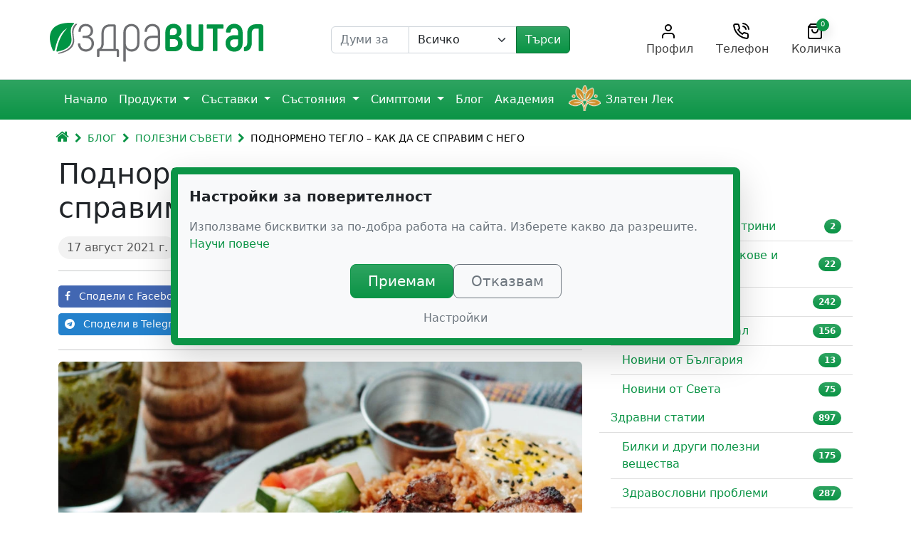

--- FILE ---
content_type: text/html; charset=UTF-8
request_url: https://zdravital.bg/2021/08/17/%D0%B1%D0%BB%D0%BE%D0%B3-%D0%BF%D0%BE%D0%B4%D0%BD%D0%BE%D1%80%D0%BC%D0%B5%D0%BD%D0%BE-%D1%82%D0%B5%D0%B3%D0%BB%D0%BE/
body_size: 38481
content:
<!DOCTYPE html>
<html lang="bg-BG" prefix="og: http://ogp.me/ns# article: http://ogp.me/ns/article#">
<head>
	<meta charset="UTF-8">
	<meta name="viewport" content="width=device-width, initial-scale=1, shrink-to-fit=no">
	<!--Icons-->
	<link rel="icon" type="image/png" href="/files/favicons/favicon-96x96.png" sizes="96x96" />
	<link rel="icon" type="image/svg+xml" href="/files/favicons/favicon.svg" />
	<link rel="shortcut icon" href="/files/favicons/favicon.ico" />
	<link rel="apple-touch-icon" sizes="180x180" href="/files/favicons/apple-touch-icon.png" />
	<link rel="manifest" href="/files/favicons/site.webmanifest" />
	<meta name="theme-color" content="#0b9446">
	<!--Icons End-->
	<link rel="preconnect" href="https://analytics.zdravital.bg">
	<!--json-ld-->
				
<!-- 1) BlogPosting -->
<script type="application/ld+json">
{"@context":"https://schema.org","@type":"BlogPosting","@id":"https://zdravital.bg/2021/08/17/%d0%b1%d0%bb%d0%be%d0%b3-%d0%bf%d0%be%d0%b4%d0%bd%d0%be%d1%80%d0%bc%d0%b5%d0%bd%d0%be-%d1%82%d0%b5%d0%b3%d0%bb%d0%be/#post","mainEntityOfPage":{"@type":"WebPage","@id":"https://zdravital.bg/2021/08/17/%d0%b1%d0%bb%d0%be%d0%b3-%d0%bf%d0%be%d0%b4%d0%bd%d0%be%d1%80%d0%bc%d0%b5%d0%bd%d0%be-%d1%82%d0%b5%d0%b3%d0%bb%d0%be/"},"headline":"Поднормено тегло &#8211; как да се справим с него","image":"https://zdravital.bg/files/pexels-nerfee-mirandilla-3186654-scaled.jpg","inLanguage":"bg","datePublished":"2021-08-17T08:09:46+02:00","dateModified":"2025-10-16T10:39:49+02:00","isAccessibleForFree":true,"author":{"@type":"Organization","name":"Zdravital.BG","url":"https://zdravital.bg/"},"publisher":{"@type":"Organization","name":"Zdravital.BG","logo":{"@type":"ImageObject","url":"https://zdravital.bg/files/zdravital_1200.png"}},"description":"Ако четете тази статия, най-вероятно НЕ сте от хората, които искат да свалят някое килце за лятото. В днешно време, когато толкова много хора се борят с наднорменото тегло, идеята, че някой целенасочено иска да напълнее, изглежда по-скоро странно. Ако искате да качите килограми, е много важно да го направиш постепенно и правилно. Пиенето на"}</script>

			<title>Поднормено тегло &#8211; как да се справим с него – Zdravital.bg</title>
<meta name='robots' content='max-image-preview:large' />
	<style>img:is([sizes="auto" i], [sizes^="auto," i]) { contain-intrinsic-size: 3000px 1500px }</style>
	<link rel='dns-prefetch' href='//capi-automation.s3.us-east-2.amazonaws.com' />
<style id='woocommerce-inline-inline-css'>
.woocommerce form .form-row .required { visibility: visible; }
</style>
<link rel='stylesheet' id='zdravital-styles-css' href='https://zdravital.bg/view/themes/zdravital/css/theme.min.css?ver=1.2.4.1767268269' media='all' />
<script src="https://zdravital.bg/wp-includes/js/jquery/jquery.min.js?ver=3.7.1" id="jquery-core-js"></script>
<script src="https://zdravital.bg/wp-includes/js/jquery/jquery-migrate.min.js?ver=3.4.1" id="jquery-migrate-js"></script>
<script src="https://zdravital.bg/view/plugins/woocommerce/assets/js/jquery-blockui/jquery.blockUI.min.js?ver=2.7.0-wc.9.9.6" id="jquery-blockui-js" data-wp-strategy="defer"></script>
<script id="wc-add-to-cart-js-extra">
var wc_add_to_cart_params = {"ajax_url":"\/wp-admin\/admin-ajax.php","wc_ajax_url":"\/?wc-ajax=%%endpoint%%","i18n_view_cart":"\u041f\u0440\u0435\u0433\u043b\u0435\u0434 \u043d\u0430 \u043a\u043e\u043b\u0438\u0447\u043a\u0430\u0442\u0430","cart_url":"https:\/\/zdravital.bg\/cart\/","is_cart":"","cart_redirect_after_add":"no"};
</script>
<script src="https://zdravital.bg/view/plugins/woocommerce/assets/js/frontend/add-to-cart.min.js?ver=9.9.6" id="wc-add-to-cart-js" defer data-wp-strategy="defer"></script>
<script src="https://zdravital.bg/view/plugins/woocommerce/assets/js/js-cookie/js.cookie.min.js?ver=2.1.4-wc.9.9.6" id="js-cookie-js" defer data-wp-strategy="defer"></script>
<script id="woocommerce-js-extra">
var woocommerce_params = {"ajax_url":"\/wp-admin\/admin-ajax.php","wc_ajax_url":"\/?wc-ajax=%%endpoint%%","i18n_password_show":"\u041f\u043e\u043a\u0430\u0437\u0432\u0430\u043d\u0435 \u043d\u0430 \u043f\u0430\u0440\u043e\u043b\u0430\u0442\u0430","i18n_password_hide":"\u0421\u043a\u0440\u0438\u0432\u0430\u043d\u0435 \u043d\u0430 \u043f\u0430\u0440\u043e\u043b\u0430\u0442\u0430"};
</script>
<script src="https://zdravital.bg/view/plugins/woocommerce/assets/js/frontend/woocommerce.min.js?ver=9.9.6" id="woocommerce-js" defer data-wp-strategy="defer"></script>
<script id="wc-cart-fragments-js-extra">
var wc_cart_fragments_params = {"ajax_url":"\/wp-admin\/admin-ajax.php","wc_ajax_url":"\/?wc-ajax=%%endpoint%%","cart_hash_key":"wc_cart_hash_254605d5c835eb1fa3691a3ed6d5dfc9","fragment_name":"wc_fragments_254605d5c835eb1fa3691a3ed6d5dfc9","request_timeout":"5000"};
</script>
<script src="https://zdravital.bg/view/plugins/woocommerce/assets/js/frontend/cart-fragments.min.js?ver=9.9.6" id="wc-cart-fragments-js" defer data-wp-strategy="defer"></script>
<link rel="canonical" href="https://zdravital.bg/2021/08/17/%d0%b1%d0%bb%d0%be%d0%b3-%d0%bf%d0%be%d0%b4%d0%bd%d0%be%d1%80%d0%bc%d0%b5%d0%bd%d0%be-%d1%82%d0%b5%d0%b3%d0%bb%d0%be/" />
<meta property="og:title" name="og:title" content="Поднормено тегло &#8211; как да се справим с него" />
<meta property="og:type" name="og:type" content="article" />
<meta property="og:image" name="og:image" content="https://zdravital.bg/files/pexels-nerfee-mirandilla-3186654-1024x1024.jpg" />
<meta property="og:image" name="og:image" content="https://zdravital.bg/files/pexels-monserrat-soldu-600615-1024x1024.jpg" />
<meta property="og:image" name="og:image" content="https://zdravital.bg/files/pexels-emma-bauso-2253879-1024x1024.jpg" />
<meta property="og:url" name="og:url" content="https://zdravital.bg/2021/08/17/%d0%b1%d0%bb%d0%be%d0%b3-%d0%bf%d0%be%d0%b4%d0%bd%d0%be%d1%80%d0%bc%d0%b5%d0%bd%d0%be-%d1%82%d0%b5%d0%b3%d0%bb%d0%be/" />
<meta property="og:description" name="og:description" content="Състоянието на поднормено тегло не бива да се подценява. Точно за това днес сме се спряли на методите за стравяне с него. Прочетете тук!" />
<meta property="og:locale" name="og:locale" content="bg_BG" />
<meta property="og:site_name" name="og:site_name" content="Zdravital.bg" />
<meta property="twitter:card" name="twitter:card" content="summary_large_image" />
  <style type="text/css">
    .pewc-group-content-wrapper {
      background-color:  !important;
    }
    ul.pewc-product-extra-groups {
      margin-left: px;
      margin-bottom: px;
      padding: px;
      background-color: ;
    }
    .pewc-product-extra-groups > li {
      margin-left: px;
      margin-bottom: px;
      padding-top: px;
      padding-bottom: px;
      padding-left: px;
      padding-right: px;
      background-color: ;
      color: 0;
    }

    
    
          .pewc-group-heading-wrapper h3 {
        color: #333;
      }
    
          .pewc-group-heading-wrapper h3 {
        font-size: 32px;
      }
    
          .pewc-preset-style .pewc-groups-accordion .pewc-group-wrap h3 {
        background-color: transparent;
      }
      .pewc-groups-accordion .pewc-group-heading-wrapper, .pewc-preset-style .pewc-groups-accordion .pewc-group-wrap h3 {
        background-color: #eee;
      }
    
          .pewc-group-description {
      color: #222;
      }
    
          .pewc-group-description {
        font-size: 18px;
      }
    
          .pewc-step-buttons .pewc-next-step-button[data-direction="next"] {
        background-color: #eee;
      }
              .pewc-step-buttons .pewc-next-step-button[data-direction="next"] {
        color: #222;
      }
    
          .pewc-step-buttons .pewc-next-step-button[data-direction="previous"] {
        background-color: #eee;
      }
              .pewc-step-buttons .pewc-next-step-button[data-direction="previous"] {
        color: #222;
      }
    
          .pewc-steps-wrapper .pewc-tab  {
        background: #f9f9f9;
      }
      .pewc-steps-wrapper .pewc-tab:after {
        border-left-color: #f9f9f9;
      }
    
          .pewc-steps-wrapper .pewc-tab.active-tab  {
        background: #f1f1f1;
      }
      .pewc-steps-wrapper .pewc-tab.active-tab:after {
        border-left-color: #f1f1f1;
      }
    
          .pewc-preset-style .pewc-tabs-wrapper .pewc-tab  {
        background: #f1f1f1;
        border-color: #f1f1f1;
        border-bottom-color: #fff;

      }
    
          .pewc-preset-style .pewc-tabs-wrapper .pewc-tab.active-tab  {
        background: #fff;
        border-bottom-color: #fff;
      }
    
          .pewc-groups-accordion .pewc-group-wrap h3::before {
        border-color: #222;
      }
    
          .pewc-groups-accordion .pewc-group-wrap h3::before {
        height: 0.3em;
        width: 0.3em;
      }
        
                textarea.pewc-form-field {
      height: em;
    }
          .pewc-has-hex .pewc-radio-images-wrapper[class*=" pewc-columns-"] .pewc-radio-image-wrapper,
      .pewc-hex {
        width: 60px;
      }
                .pewc-hex {
        height: 60px;
      }
          .pewc-preset-style .pewc-radio-image-wrapper.checked,
      .pewc-preset-style .pewc-checkbox-image-wrapper.checked,
      .pewc-preset-style .checked .pewc-hex {
        border-color:  #2196f3;
      }
      /* 3.25.4, so that hover is only applied on screens with mice */
      @media (pointer: fine) {
        .pewc-preset-style .pewc-radio-image-wrapper:hover,
        .pewc-preset-style .pewc-checkbox-image-wrapper:hover,
        .pewc-preset-style .pewc-radio-image-wrapper:hover .pewc-hex {
          border-color:  #2196f3;
        }
      }
          .pewc-preset-style .pewc-radio-image-wrapper,
      .pewc-preset-style .pewc-checkbox-image-wrapper {
        padding: 8px
      }
          .pewc-preset-style .products-quantities-independent:not(.pewc-column-wrapper) .pewc-checkbox-desc-wrapper,
      .pewc-preset-style .products-quantities-independent:not(.pewc-column-wrapper) .pewc-radio-desc-wrapper {
        display: grid;
      }
      </style>
  <meta name="description" content="Състоянието на поднормено тегло не бива да се подценява. Точно за това днес сме се спряли на методите за стравяне с него. Прочетете тук!">
<link rel="pingback" href="https://zdravital.bg/xmlrpc.php">
<meta name="mobile-web-app-capable" content="yes">
<meta name="apple-mobile-web-app-capable" content="yes">
<meta name="apple-mobile-web-app-title" content="Zdravital.bg">
	<noscript><style>.woocommerce-product-gallery{ opacity: 1 !important; }</style></noscript>
				<script  type="text/javascript">
				!function(f,b,e,v,n,t,s){if(f.fbq)return;n=f.fbq=function(){n.callMethod?
					n.callMethod.apply(n,arguments):n.queue.push(arguments)};if(!f._fbq)f._fbq=n;
					n.push=n;n.loaded=!0;n.version='2.0';n.queue=[];t=b.createElement(e);t.async=!0;
					t.src=v;s=b.getElementsByTagName(e)[0];s.parentNode.insertBefore(t,s)}(window,
					document,'script','https://connect.facebook.net/en_US/fbevents.js');
			</script>
			<!-- WooCommerce Facebook Integration Begin -->
			<script  type="text/javascript">

				fbq('init', '238586535009196', {}, {
    "agent": "woocommerce_0-9.9.6-3.5.12"
});

				document.addEventListener( 'DOMContentLoaded', function() {
					// Insert placeholder for events injected when a product is added to the cart through AJAX.
					document.body.insertAdjacentHTML( 'beforeend', '<div class=\"wc-facebook-pixel-event-placeholder\"></div>' );
				}, false );

			</script>
			<!-- WooCommerce Facebook Integration End -->
			<script type='text/plain' data-category='analytics'>
window._paq = window._paq || [];
_paq.push(['resetUserId']);
</script>
<script type='text/plain' data-category='analytics' data-src='https://analytics.zdravital.bg/matomo.js' id='cc-analytics-ext-1'></script>
<script type='text/plain' data-category='analytics'>
var _paq = window._paq = window._paq || [];
/* tracker methods like "setCustomDimension" should be called before "trackPageView" */
_paq.push(['setTrackerUrl', 'https://analytics.zdravital.bg/matomo.php']);
_paq.push(['setSiteId', '1']);
_paq.push(['enableLinkTracking']);
_paq.push(['trackPageView']);
</script>
</head>

<body class="wp-singular post-template-default single single-post postid-4151 single-format-standard wp-embed-responsive wp-theme-zdravital theme-zdravital pewc-quantity-layout-grid pewc-preset-style pewc-style-simple woocommerce-no-js group-blog understrap-has-sidebar" >

<div class="site" id="page">

	<!-- ******************* The Navbar Area ******************* -->
	<header id="wrapper-navbar">

		<a class="skip-link visually-hidden-focusable" href="#content">
			Премини към съдържанието		</a>
		
		
<!-- Offcanvas drilldown (mobile only) -->
<div class="offcanvas offcanvas-start d-lg-none bg-light zdv-mobile-offcanvas" tabindex="-1" id="navbarNavOffcanvas">
  <div class="offcanvas-header justify-content-start position-relative">
    <button class="btn-close btn-close-dark text-reset" type="button" data-bs-dismiss="offcanvas"></button>
  </div>
  <div class="offcanvas-body position-relative pt-0">
    <div class="menu-wrapper zdv-mobile-menu">
	  <div class="zdv-offcanvas-logo text-center">
	  	<img fetchpriority="high" decoding="async" class="" src="https://zdravital.bg/files/zdravital_site_logo.svg" alt="Zdravital Logo" width="300" height="75">
	  	<p class="lead">Всичко за вашето здраве</p>
	  </div>
      <div class="menu-level bg-light" data-level="1"><ul class="list-group"><li class="list-group-item main-menu-home-item menu-item menu-item-type-custom menu-item-object-custom menu-item-home has-icon"><a href="https://zdravital.bg/" class="text-decoration-none"><svg class="menu-icon" aria-hidden="true" focusable="false"><use href="https://zdravital.bg/files/icons/sprite.svg#home-nachalo"></use></svg> Начало</a></li><li class="list-group-item menu-item-products menu-item menu-item-type-post_type menu-item-object-page menu-item-has-children has-icon"><button class="btn w-100 text-start go-deeper" data-target="mobile-submenu-1"><svg class="menu-icon" aria-hidden="true" focusable="false"><use href="https://zdravital.bg/files/icons/sprite.svg#products-produkti"></use></svg> Продукти</button><div class="menu-level bg-light" data-level="2" id="mobile-submenu-1"><button class="btn btn-orange btn-sm mb-2 go-back" data-back="1">&larr; Назад</button><ul class="list-group"><li class="list-group-item menu-item-all menu-item menu-item-type-custom menu-item-object-custom"><a href="https://zdravital.bg/produkti/" class="text-decoration-none">Виж Всички</a></li><li class="list-group-item menu-item-promo menu-item menu-item-type-post_type menu-item-object-page"><a href="https://zdravital.bg/produkti/promocii/" class="text-decoration-none">Промоции</a></li><li class="list-group-item menu-item menu-item-type-custom menu-item-object-custom menu-item-home menu-item-has-children"><button class="btn w-100 text-start go-deeper" data-target="mobile-submenu-2">Търси по категория</button><div class="menu-level bg-light" data-level="3" id="mobile-submenu-2"><button class="btn btn-orange btn-sm mb-2 go-back" data-back="2">&larr; Назад</button><ul class="list-group"><li class="list-group-item menu-item menu-item-type-taxonomy menu-item-object-product_cat has-icon"><a href="https://zdravital.bg/product-category/hranitelni-dobavki/" class="text-decoration-none"><svg class="menu-icon" aria-hidden="true" focusable="false"><use href="https://zdravital.bg/files/icons/sprite.svg#food-supplements-hranitelni-dobavki"></use></svg> Хранителни Добавки</a></li><li class="list-group-item menu-item menu-item-type-taxonomy menu-item-object-product_cat has-icon"><a href="https://zdravital.bg/product-category/sportni-dobavki/" class="text-decoration-none"><svg class="menu-icon" aria-hidden="true" focusable="false"><use href="https://zdravital.bg/files/icons/sprite.svg#sport-supplements-sportni-dobavki"></use></svg> Спортни Добавки</a></li><li class="list-group-item menu-item menu-item-type-taxonomy menu-item-object-product_cat has-icon"><a href="https://zdravital.bg/product-category/kozmetika/" class="text-decoration-none"><svg class="menu-icon" aria-hidden="true" focusable="false"><use href="https://zdravital.bg/files/icons/sprite.svg#cosmetics-kozmetika"></use></svg> Козметика</a></li><li class="list-group-item menu-item menu-item-type-taxonomy menu-item-object-product_cat has-icon"><a href="https://zdravital.bg/product-category/mama-i-bebe/" class="text-decoration-none"><svg class="menu-icon" aria-hidden="true" focusable="false"><use href="https://zdravital.bg/files/icons/sprite.svg#mom-and-baby-mama-i-bebe"></use></svg> Мама и Бебе</a></li><li class="list-group-item menu-item menu-item-type-taxonomy menu-item-object-product_cat has-icon"><a href="https://zdravital.bg/product-category/zdravoslovni-hrani/" class="text-decoration-none"><svg class="menu-icon" aria-hidden="true" focusable="false"><use href="https://zdravital.bg/files/icons/sprite.svg#healthy-foods-zdravoslovni-hrani"></use></svg> Здравословни Храни</a></li><li class="list-group-item menu-item menu-item-type-taxonomy menu-item-object-product_cat has-icon"><a href="https://zdravital.bg/product-category/grizha-za-domashni-lyubimtsi/" class="text-decoration-none"><svg class="menu-icon" aria-hidden="true" focusable="false"><use href="https://zdravital.bg/files/icons/sprite.svg#pet-care-grizha-za-domashni-lyubimci"></use></svg> Грижа за домашни любимци</a></li><li class="list-group-item menu-item menu-item-type-taxonomy menu-item-object-product_cat has-icon"><a href="https://zdravital.bg/product-category/produkti-za-doma/" class="text-decoration-none"><svg class="menu-icon" aria-hidden="true" focusable="false"><use href="https://zdravital.bg/files/icons/sprite.svg#homeware-produkti-za-doma"></use></svg> Продукти за дома</a></li><li class="list-group-item menu-item menu-item-type-taxonomy menu-item-object-product_cat has-icon"><a href="https://zdravital.bg/product-category/uredi-za-zdraveto/" class="text-decoration-none"><svg class="menu-icon" aria-hidden="true" focusable="false"><use href="https://zdravital.bg/files/icons/sprite.svg#health-appliances-uredi-za-zdraveto"></use></svg> Уреди за Здравето</a></li><li class="list-group-item menu-item menu-item-type-taxonomy menu-item-object-product_cat has-icon"><a href="https://zdravital.bg/product-category/fitnes-aksesoari/" class="text-decoration-none"><svg class="menu-icon" aria-hidden="true" focusable="false"><use href="https://zdravital.bg/files/icons/sprite.svg#fitness-accessories-fitnes-aksesoari"></use></svg> Фитнес аксесоари</a></li><li class="list-group-item menu-item menu-item-type-taxonomy menu-item-object-product_cat has-icon"><a href="https://zdravital.bg/product-category/knigi/" class="text-decoration-none"><svg class="menu-icon" aria-hidden="true" focusable="false"><use href="https://zdravital.bg/files/icons/sprite.svg#books-knigi"></use></svg> Книги</a></li></ul></div></li><li class="list-group-item menu-item menu-item-type-custom menu-item-object-custom menu-item-home menu-item-has-children"><button class="btn w-100 text-start go-deeper" data-target="mobile-submenu-3">Търси по състояние</button><div class="menu-level bg-light" data-level="3" id="mobile-submenu-3"><button class="btn btn-orange btn-sm mb-2 go-back" data-back="2">&larr; Назад</button><ul class="list-group"><li class="list-group-item menu-item menu-item-type-taxonomy menu-item-object-pa_conditions has-icon"><a href="https://zdravital.bg/produkti/conditions/dihatelna-sistema/" class="text-decoration-none"><svg class="menu-icon" aria-hidden="true" focusable="false"><use href="https://zdravital.bg/files/icons/sprite.svg#respiratory-system-diharelna-sistema"></use></svg> Дихателна система</a></li><li class="list-group-item menu-item menu-item-type-taxonomy menu-item-object-pa_conditions has-icon"><a href="https://zdravital.bg/produkti/conditions/endokrinna-sistema/" class="text-decoration-none"><svg class="menu-icon" aria-hidden="true" focusable="false"><use href="https://zdravital.bg/files/icons/sprite.svg#endocrine-system-endokrinna-sistema"></use></svg> Ендокринна система</a></li><li class="list-group-item menu-item menu-item-type-taxonomy menu-item-object-pa_conditions has-icon"><a href="https://zdravital.bg/produkti/conditions/imunna-sistema/" class="text-decoration-none"><svg class="menu-icon" aria-hidden="true" focusable="false"><use href="https://zdravital.bg/files/icons/sprite.svg#immune-system-imunna-sistema"></use></svg> Имунна система</a></li><li class="list-group-item menu-item menu-item-type-taxonomy menu-item-object-pa_conditions has-icon"><a href="https://zdravital.bg/produkti/conditions/infekcii/" class="text-decoration-none"><svg class="menu-icon" aria-hidden="true" focusable="false"><use href="https://zdravital.bg/files/icons/sprite.svg#infections-infekcii"></use></svg> Инфекции</a></li><li class="list-group-item menu-item menu-item-type-taxonomy menu-item-object-pa_conditions has-icon"><a href="https://zdravital.bg/produkti/conditions/koja-dermatologia/" class="text-decoration-none"><svg class="menu-icon" aria-hidden="true" focusable="false"><use href="https://zdravital.bg/files/icons/sprite.svg#skin-and-dermatology-kozha-i-dermatologiya"></use></svg> Кожа и дерматология</a></li><li class="list-group-item menu-item menu-item-type-taxonomy menu-item-object-pa_conditions has-icon"><a href="https://zdravital.bg/produkti/conditions/metabolitni-hranitelni/" class="text-decoration-none"><svg class="menu-icon" aria-hidden="true" focusable="false"><use href="https://zdravital.bg/files/icons/sprite.svg#metabolism-metabolizam"></use></svg> Метаболитни и хранителни</a></li><li class="list-group-item menu-item menu-item-type-taxonomy menu-item-object-pa_conditions has-icon"><a href="https://zdravital.bg/produkti/conditions/nervna-sistema/" class="text-decoration-none"><svg class="menu-icon" aria-hidden="true" focusable="false"><use href="https://zdravital.bg/files/icons/sprite.svg#nervous-system-nervna-sistema"></use></svg> Нервна система</a></li><li class="list-group-item menu-item menu-item-type-taxonomy menu-item-object-pa_conditions has-icon"><a href="https://zdravital.bg/produkti/conditions/obshti-sistemni/" class="text-decoration-none"><svg class="menu-icon" aria-hidden="true" focusable="false"><use href="https://zdravital.bg/files/icons/sprite.svg#general-obshti"></use></svg> Общи/системни</a></li><li class="list-group-item menu-item menu-item-type-taxonomy menu-item-object-pa_conditions has-icon"><a href="https://zdravital.bg/produkti/conditions/oporno-dvigatelna-sistema/" class="text-decoration-none"><svg class="menu-icon" aria-hidden="true" focusable="false"><use href="https://zdravital.bg/files/icons/sprite.svg#musculoskeletal-system-oporno-dvigatelna-sistema"></use></svg> Опорно-двигателна система</a></li><li class="list-group-item menu-item menu-item-type-taxonomy menu-item-object-pa_conditions has-icon"><a href="https://zdravital.bg/produkti/conditions/otdelitelna-sistema/" class="text-decoration-none"><svg class="menu-icon" aria-hidden="true" focusable="false"><use href="https://zdravital.bg/files/icons/sprite.svg#excretory-system-otdelitelna-sistema"></use></svg> Отделителна система</a></li><li class="list-group-item menu-item menu-item-type-taxonomy menu-item-object-pa_conditions has-icon"><a href="https://zdravital.bg/produkti/conditions/psihichno-emocionalno-zdrave/" class="text-decoration-none"><svg class="menu-icon" aria-hidden="true" focusable="false"><use href="https://zdravital.bg/files/icons/sprite.svg#mental-and-emotional-health-psihichno-i-emocionalno-zdrave"></use></svg> Психично и емоционално здраве</a></li><li class="list-group-item menu-item menu-item-type-taxonomy menu-item-object-pa_conditions has-icon"><a href="https://zdravital.bg/produkti/conditions/reproduktivna-sistema/" class="text-decoration-none"><svg class="menu-icon" aria-hidden="true" focusable="false"><use href="https://zdravital.bg/files/icons/sprite.svg#reproductive-system-reproduktivna-sistema"></use></svg> Репродуктивна система</a></li><li class="list-group-item menu-item menu-item-type-taxonomy menu-item-object-pa_conditions has-icon"><a href="https://zdravital.bg/produkti/conditions/sardechno-sadova-sistema/" class="text-decoration-none"><svg class="menu-icon" aria-hidden="true" focusable="false"><use href="https://zdravital.bg/files/icons/sprite.svg#cardiovascular-system-sardechno-sadova-sistema"></use></svg> Сърдечно-съдова система</a></li><li class="list-group-item menu-item menu-item-type-taxonomy menu-item-object-pa_conditions has-icon"><a href="https://zdravital.bg/produkti/conditions/hranosmilatelna-sistema/" class="text-decoration-none"><svg class="menu-icon" aria-hidden="true" focusable="false"><use href="https://zdravital.bg/files/icons/sprite.svg#digestive-system-hranosmilatelna-sistema"></use></svg> Храносмилателна система</a></li></ul></div></li><li class="list-group-item menu-item menu-item-type-custom menu-item-object-custom menu-item-home menu-item-has-children"><button class="btn w-100 text-start go-deeper" data-target="mobile-submenu-4">Търси по състав</button><div class="menu-level bg-light" data-level="3" id="mobile-submenu-4"><button class="btn btn-orange btn-sm mb-2 go-back" data-back="2">&larr; Назад</button><ul class="list-group"><li class="list-group-item menu-item menu-item-type-taxonomy menu-item-object-pa_remedies has-icon"><a href="https://zdravital.bg/produkti/remedies/amino-kiselini/" class="text-decoration-none"><svg class="menu-icon" aria-hidden="true" focusable="false"><use href="https://zdravital.bg/files/icons/sprite.svg#amino-acids-amino-kiselini"></use></svg> Амино киселини</a></li><li class="list-group-item menu-item menu-item-type-taxonomy menu-item-object-pa_remedies has-icon"><a href="https://zdravital.bg/produkti/remedies/bilki/" class="text-decoration-none"><svg class="menu-icon" aria-hidden="true" focusable="false"><use href="https://zdravital.bg/files/icons/sprite.svg#herbs-bilki"></use></svg> Билки</a></li><li class="list-group-item menu-item menu-item-type-taxonomy menu-item-object-pa_remedies has-icon"><a href="https://zdravital.bg/produkti/remedies/vitamini/" class="text-decoration-none"><svg class="menu-icon" aria-hidden="true" focusable="false"><use href="https://zdravital.bg/files/icons/sprite.svg#vitamins-vitamini"></use></svg> Витамини</a></li><li class="list-group-item menu-item menu-item-type-taxonomy menu-item-object-pa_remedies has-icon"><a href="https://zdravital.bg/produkti/remedies/drugi-prirodni-saedinenia/" class="text-decoration-none"><svg class="menu-icon" aria-hidden="true" focusable="false"><use href="https://zdravital.bg/files/icons/sprite.svg#other-natural-compounds-drugi-prirodni-saedineniya"></use></svg> Други природни съединения</a></li><li class="list-group-item menu-item menu-item-type-taxonomy menu-item-object-pa_remedies has-icon"><a href="https://zdravital.bg/produkti/remedies/enzimi/" class="text-decoration-none"><svg class="menu-icon" aria-hidden="true" focusable="false"><use href="https://zdravital.bg/files/icons/sprite.svg#enzymes-enzimi"></use></svg> Ензими</a></li><li class="list-group-item menu-item menu-item-type-taxonomy menu-item-object-pa_remedies has-icon"><a href="https://zdravital.bg/produkti/remedies/jivotinski-izvleci/" class="text-decoration-none"><svg class="menu-icon" aria-hidden="true" focusable="false"><use href="https://zdravital.bg/files/icons/sprite.svg#animal-extracts-zhivotinski-izvleci"></use></svg> Животински извлеци</a></li><li class="list-group-item menu-item menu-item-type-taxonomy menu-item-object-pa_remedies has-icon"><a href="https://zdravital.bg/produkti/remedies/mastni-kiselini/" class="text-decoration-none"><svg class="menu-icon" aria-hidden="true" focusable="false"><use href="https://zdravital.bg/files/icons/sprite.svg#fatty-acids-mastni-kiselini"></use></svg> Мастни киселини</a></li><li class="list-group-item menu-item menu-item-type-taxonomy menu-item-object-pa_remedies has-icon"><a href="https://zdravital.bg/produkti/remedies/minerali/" class="text-decoration-none"><svg class="menu-icon" aria-hidden="true" focusable="false"><use href="https://zdravital.bg/files/icons/sprite.svg#minerals-minerali"></use></svg> Минерали</a></li><li class="list-group-item menu-item menu-item-type-taxonomy menu-item-object-pa_remedies has-icon"><a href="https://zdravital.bg/produkti/remedies/probiotici-i-fermenti/" class="text-decoration-none"><svg class="menu-icon" aria-hidden="true" focusable="false"><use href="https://zdravital.bg/files/icons/sprite.svg#probiotics-probiotici"></use></svg> Пробиотици и ферменти</a></li><li class="list-group-item menu-item menu-item-type-taxonomy menu-item-object-pa_remedies has-icon"><a href="https://zdravital.bg/produkti/remedies/homeopatichni-sastavki/" class="text-decoration-none"><svg class="menu-icon" aria-hidden="true" focusable="false"><use href="https://zdravital.bg/files/icons/sprite.svg#homeopatics-homeopatiya"></use></svg> Хомеопатични съставки</a></li></ul></div></li><li class="list-group-item menu-item menu-item-type-custom menu-item-object-custom menu-item-home menu-item-has-children"><button class="btn w-100 text-start go-deeper" data-target="mobile-submenu-5">Търси по симптом</button><div class="menu-level bg-light" data-level="3" id="mobile-submenu-5"><button class="btn btn-orange btn-sm mb-2 go-back" data-back="2">&larr; Назад</button><ul class="list-group"><li class="list-group-item menu-item menu-item-type-taxonomy menu-item-object-pa_symptoms has-icon"><a href="https://zdravital.bg/produkti/symptoms/dermatologichni/" class="text-decoration-none"><svg class="menu-icon" aria-hidden="true" focusable="false"><use href="https://zdravital.bg/files/icons/sprite.svg#dermatological-dermatologichni"></use></svg> Дерматологични</a></li><li class="list-group-item menu-item menu-item-type-taxonomy menu-item-object-pa_symptoms has-icon"><a href="https://zdravital.bg/produkti/symptoms/dihatelni/" class="text-decoration-none"><svg class="menu-icon" aria-hidden="true" focusable="false"><use href="https://zdravital.bg/files/icons/sprite.svg#respiratory-system-diharelna-sistema"></use></svg> Дихателни</a></li><li class="list-group-item menu-item menu-item-type-taxonomy menu-item-object-pa_symptoms has-icon"><a href="https://zdravital.bg/produkti/symptoms/kardiorespiratorni/" class="text-decoration-none"><svg class="menu-icon" aria-hidden="true" focusable="false"><use href="https://zdravital.bg/files/icons/sprite.svg#cardiovascular-system-sardechno-sadova-sistema"></use></svg> Кардиореспираторни</a></li><li class="list-group-item menu-item menu-item-type-taxonomy menu-item-object-pa_symptoms has-icon"><a href="https://zdravital.bg/produkti/symptoms/nevrologichni/" class="text-decoration-none"><svg class="menu-icon" aria-hidden="true" focusable="false"><use href="https://zdravital.bg/files/icons/sprite.svg#neurological-nevrologichni"></use></svg> Неврологични</a></li><li class="list-group-item menu-item menu-item-type-taxonomy menu-item-object-pa_symptoms has-icon"><a href="https://zdravital.bg/produkti/symptoms/obshti/" class="text-decoration-none"><svg class="menu-icon" aria-hidden="true" focusable="false"><use href="https://zdravital.bg/files/icons/sprite.svg#general-obshti"></use></svg> Общи</a></li><li class="list-group-item menu-item menu-item-type-taxonomy menu-item-object-pa_symptoms has-icon"><a href="https://zdravital.bg/produkti/symptoms/oporno-dvigatelni/" class="text-decoration-none"><svg class="menu-icon" aria-hidden="true" focusable="false"><use href="https://zdravital.bg/files/icons/sprite.svg#musculoskeletal-system-oporno-dvigatelna-sistema"></use></svg> Опорно-двигателни</a></li><li class="list-group-item menu-item menu-item-type-taxonomy menu-item-object-pa_symptoms has-icon"><a href="https://zdravital.bg/produkti/symptoms/psihologichni/" class="text-decoration-none"><svg class="menu-icon" aria-hidden="true" focusable="false"><use href="https://zdravital.bg/files/icons/sprite.svg#mental-and-emotional-health-psihichno-i-emocionalno-zdrave"></use></svg> Психологични</a></li><li class="list-group-item menu-item menu-item-type-taxonomy menu-item-object-pa_symptoms has-icon"><a href="https://zdravital.bg/produkti/symptoms/stomashno-chrevni/" class="text-decoration-none"><svg class="menu-icon" aria-hidden="true" focusable="false"><use href="https://zdravital.bg/files/icons/sprite.svg#digestive-system-hranosmilatelna-sistema"></use></svg> Стомашно-чревни</a></li><li class="list-group-item menu-item menu-item-type-taxonomy menu-item-object-pa_symptoms has-icon"><a href="https://zdravital.bg/produkti/symptoms/urogenitalni/" class="text-decoration-none"><svg class="menu-icon" aria-hidden="true" focusable="false"><use href="https://zdravital.bg/files/icons/sprite.svg#excretory-system-otdelitelna-sistema"></use></svg> Урогенитални</a></li><li class="list-group-item menu-item menu-item-type-taxonomy menu-item-object-pa_symptoms has-icon"><a href="https://zdravital.bg/produkti/symptoms/ushi-nos-garlo/" class="text-decoration-none"><svg class="menu-icon" aria-hidden="true" focusable="false"><use href="https://zdravital.bg/files/icons/sprite.svg#ears-nose-throat-ushi-nos-garlo"></use></svg> Уши, нос и гърло</a></li></ul></div></li><li class="list-group-item menu-item menu-item-type-custom menu-item-object-custom menu-item-home menu-item-has-children"><button class="btn w-100 text-start go-deeper" data-target="mobile-submenu-6">Търси по марка</button><div class="menu-level bg-light" data-level="3" id="mobile-submenu-6"><button class="btn btn-orange btn-sm mb-2 go-back" data-back="2">&larr; Назад</button><ul class="list-group"><li class="list-group-item menu-item menu-item-type-taxonomy menu-item-object-product_brand"><a href="https://zdravital.bg/marka/zdravital/" class="text-decoration-none">Здравитал</a></li><li class="list-group-item menu-item menu-item-type-taxonomy menu-item-object-product_brand"><a href="https://zdravital.bg/marka/cvetita-herbal/" class="text-decoration-none">Cvetita Herbal</a></li><li class="list-group-item menu-item menu-item-type-taxonomy menu-item-object-product_brand"><a href="https://zdravital.bg/marka/acm/" class="text-decoration-none">ACM</a></li><li class="list-group-item menu-item menu-item-type-taxonomy menu-item-object-product_brand"><a href="https://zdravital.bg/marka/pediakid/" class="text-decoration-none">Педиакид</a></li><li class="list-group-item menu-item menu-item-type-taxonomy menu-item-object-product_brand"><a href="https://zdravital.bg/marka/dermeden/" class="text-decoration-none">Dermeden</a></li><li class="list-group-item menu-item menu-item-type-taxonomy menu-item-object-product_brand"><a href="https://zdravital.bg/marka/vitagold/" class="text-decoration-none">Vitagold</a></li><li class="list-group-item menu-item menu-item-type-taxonomy menu-item-object-product_brand"><a href="https://zdravital.bg/marka/stc/" class="text-decoration-none">STC</a></li><li class="list-group-item menu-item menu-item-type-taxonomy menu-item-object-product_brand"><a href="https://zdravital.bg/marka/dony-cosmetics/" class="text-decoration-none">DONY Cosmetics</a></li><li class="list-group-item menu-item menu-item-type-taxonomy menu-item-object-product_brand"><a href="https://zdravital.bg/marka/ineldea-sante-naturelle/" class="text-decoration-none">Ineldea Sante Naturelle</a></li><li class="list-group-item menu-item menu-item-type-taxonomy menu-item-object-product_brand"><a href="https://zdravital.bg/marka/boralin/" class="text-decoration-none">Боралин</a></li><li class="list-group-item menu-item menu-item-type-taxonomy menu-item-object-product_brand"><a href="https://zdravital.bg/marka/mermerski/" class="text-decoration-none">Мермерски</a></li><li class="list-group-item menu-item menu-item-type-taxonomy menu-item-object-product_brand"><a href="https://zdravital.bg/marka/endoca/" class="text-decoration-none">Endoca</a></li><li class="list-group-item menu-item menu-item-type-taxonomy menu-item-object-product_brand"><a href="https://zdravital.bg/marka/isispharma/" class="text-decoration-none">ISISPHARMA</a></li><li class="list-group-item menu-item menu-item-type-taxonomy menu-item-object-product_brand"><a href="https://zdravital.bg/marka/jo-and-jo/" class="text-decoration-none">Jo &amp; Jo</a></li><li class="list-group-item menu-item menu-item-type-taxonomy menu-item-object-product_brand"><a href="https://zdravital.bg/marka/natumin-pharma/" class="text-decoration-none">Natumin Pharma</a></li><li class="list-group-item menu-item menu-item-type-taxonomy menu-item-object-product_brand"><a href="https://zdravital.bg/marka/norditalia/" class="text-decoration-none">Norditalia</a></li><li class="list-group-item menu-item menu-item-type-taxonomy menu-item-object-product_brand"><a href="https://zdravital.bg/marka/omron/" class="text-decoration-none">Omron</a></li><li class="list-group-item menu-item menu-item-type-taxonomy menu-item-object-product_brand"><a href="https://zdravital.bg/marka/rhodosorb/" class="text-decoration-none">Rhodosorb</a></li><li class="list-group-item menu-item menu-item-type-taxonomy menu-item-object-product_brand"><a href="https://zdravital.bg/marka/evromed/" class="text-decoration-none">ЕВРОМЕД</a></li><li class="list-group-item menu-item menu-item-type-taxonomy menu-item-object-product_brand"><a href="https://zdravital.bg/marka/inkmed/" class="text-decoration-none">Инкмед</a></li><li class="list-group-item menu-item menu-item-type-taxonomy menu-item-object-product_brand"><a href="https://zdravital.bg/marka/yazh-polezno-vseki-den/" class="text-decoration-none">Яж полезно всеки ден</a></li><li class="list-group-item menu-item menu-item-type-taxonomy menu-item-object-product_brand"><a href="https://zdravital.bg/marka/copmed/" class="text-decoration-none">COPMED</a></li></ul></div></li><li class="list-group-item menu-item menu-item-type-taxonomy menu-item-object-product_brand menu-item-has-children"><button class="btn w-100 text-start go-deeper" data-target="mobile-submenu-7">Продукти Здравитал</button><div class="menu-level bg-light" data-level="3" id="mobile-submenu-7"><button class="btn btn-orange btn-sm mb-2 go-back" data-back="2">&larr; Назад</button><ul class="list-group"><li class="list-group-item menu-item menu-item-type-taxonomy menu-item-object-product_brand"><a href="https://zdravital.bg/marka/tribor/" class="text-decoration-none">Трибор</a></li><li class="list-group-item menu-item menu-item-type-taxonomy menu-item-object-product_brand"><a href="https://zdravital.bg/marka/zlaten-lek/" class="text-decoration-none">Златен Лек</a></li><li class="list-group-item menu-item menu-item-type-taxonomy menu-item-object-product_brand"><a href="https://zdravital.bg/marka/zdravital/staroplaninski/" class="text-decoration-none">Старопланински</a></li><li class="list-group-item menu-item menu-item-type-taxonomy menu-item-object-product_brand"><a href="https://zdravital.bg/marka/zeofit/" class="text-decoration-none">Зеофит</a></li><li class="list-group-item menu-item menu-item-type-taxonomy menu-item-object-product_brand"><a href="https://zdravital.bg/marka/zdravital/bacterra/" class="text-decoration-none">Bacterra</a></li><li class="list-group-item menu-item menu-item-type-taxonomy menu-item-object-product_brand"><a href="https://zdravital.bg/marka/zdravital/bah/" class="text-decoration-none">Бах</a></li><li class="list-group-item menu-item menu-item-type-taxonomy menu-item-object-product_brand"><a href="https://zdravital.bg/marka/zdravital/" class="text-decoration-none">Всички</a></li></ul></div></li></ul></div></li><li class="list-group-item menu-item-remedies menu-item menu-item-type-custom menu-item-object-custom menu-item-has-children has-icon"><button class="btn w-100 text-start go-deeper" data-target="mobile-submenu-8"><svg class="menu-icon" aria-hidden="true" focusable="false"><use href="https://zdravital.bg/files/icons/sprite.svg#ingredients-sastavki"></use></svg> Съставки</button><div class="menu-level bg-light" data-level="2" id="mobile-submenu-8"><button class="btn btn-orange btn-sm mb-2 go-back" data-back="1">&larr; Назад</button><ul class="list-group"><li class="list-group-item menu-item-all menu-item menu-item-type-custom menu-item-object-custom"><a href="https://zdravital.bg/sastavki/" class="text-decoration-none">Виж Всички</a></li><li class="list-group-item menu-item menu-item-type-taxonomy menu-item-object-types has-icon"><a href="https://zdravital.bg/vidove-sastavki/amino-kiselini/" class="text-decoration-none"><svg class="menu-icon" aria-hidden="true" focusable="false"><use href="https://zdravital.bg/files/icons/sprite.svg#amino-acids-amino-kiselini"></use></svg> Аминокиселини</a></li><li class="list-group-item menu-item menu-item-type-taxonomy menu-item-object-types has-icon"><a href="https://zdravital.bg/vidove-sastavki/bilki/" class="text-decoration-none"><svg class="menu-icon" aria-hidden="true" focusable="false"><use href="https://zdravital.bg/files/icons/sprite.svg#herbs-and-plant-extracts-bilki-i-rastitelni-izvleci"></use></svg> Билки, растения и етерични масла</a></li><li class="list-group-item menu-item menu-item-type-taxonomy menu-item-object-types has-icon"><a href="https://zdravital.bg/vidove-sastavki/vitamini/" class="text-decoration-none"><svg class="menu-icon" aria-hidden="true" focusable="false"><use href="https://zdravital.bg/files/icons/sprite.svg#vitamins-vitamini"></use></svg> Витамини</a></li><li class="list-group-item menu-item menu-item-type-taxonomy menu-item-object-types has-icon"><a href="https://zdravital.bg/vidove-sastavki/enzimi/" class="text-decoration-none"><svg class="menu-icon" aria-hidden="true" focusable="false"><use href="https://zdravital.bg/files/icons/sprite.svg#enzymes-enzimi"></use></svg> Ензими</a></li><li class="list-group-item menu-item menu-item-type-taxonomy menu-item-object-types has-icon"><a href="https://zdravital.bg/vidove-sastavki/jivotinski-izvleci/" class="text-decoration-none"><svg class="menu-icon" aria-hidden="true" focusable="false"><use href="https://zdravital.bg/files/icons/sprite.svg#animal-extracts-zhivotinski-izvleci"></use></svg> Животински извлеци</a></li><li class="list-group-item menu-item menu-item-type-taxonomy menu-item-object-types has-icon"><a href="https://zdravital.bg/vidove-sastavki/mastni-kiselini/" class="text-decoration-none"><svg class="menu-icon" aria-hidden="true" focusable="false"><use href="https://zdravital.bg/files/icons/sprite.svg#fatty-acids-mastni-kiselini"></use></svg> Мастни киселини</a></li><li class="list-group-item menu-item menu-item-type-taxonomy menu-item-object-types has-icon"><a href="https://zdravital.bg/vidove-sastavki/minerali/" class="text-decoration-none"><svg class="menu-icon" aria-hidden="true" focusable="false"><use href="https://zdravital.bg/files/icons/sprite.svg#minerals-minerali"></use></svg> Минерали</a></li><li class="list-group-item menu-item menu-item-type-taxonomy menu-item-object-types has-icon"><a href="https://zdravital.bg/vidove-sastavki/probiotici-i-fermenti/" class="text-decoration-none"><svg class="menu-icon" aria-hidden="true" focusable="false"><use href="https://zdravital.bg/files/icons/sprite.svg#probiotics-probiotici"></use></svg> Пробиотици и ферменти</a></li><li class="list-group-item menu-item menu-item-type-taxonomy menu-item-object-types has-icon"><a href="https://zdravital.bg/vidove-sastavki/homeopatichni-sastavki/" class="text-decoration-none"><svg class="menu-icon" aria-hidden="true" focusable="false"><use href="https://zdravital.bg/files/icons/sprite.svg#homeopatics-homeopatiya"></use></svg> Хомеопатични съставки</a></li><li class="list-group-item menu-item menu-item-type-taxonomy menu-item-object-types has-icon"><a href="https://zdravital.bg/vidove-sastavki/drugi-prirodni-saedinenia/" class="text-decoration-none"><svg class="menu-icon" aria-hidden="true" focusable="false"><use href="https://zdravital.bg/files/icons/sprite.svg#other-natural-compounds-drugi-prirodni-saedineniya"></use></svg> Други природни съединения</a></li></ul></div></li><li class="list-group-item menu-item-conditions menu-item menu-item-type-custom menu-item-object-custom menu-item-has-children has-icon"><button class="btn w-100 text-start go-deeper" data-target="mobile-submenu-9"><svg class="menu-icon" aria-hidden="true" focusable="false"><use href="https://zdravital.bg/files/icons/sprite.svg#conditions-sastoyaniya"></use></svg> Състояния</button><div class="menu-level bg-light" data-level="2" id="mobile-submenu-9"><button class="btn btn-orange btn-sm mb-2 go-back" data-back="1">&larr; Назад</button><ul class="list-group"><li class="list-group-item menu-item-all menu-item menu-item-type-custom menu-item-object-custom"><a href="https://zdravital.bg/sastoyaniya/" class="text-decoration-none">Виж Всички</a></li><li class="list-group-item menu-item menu-item-type-taxonomy menu-item-object-types-of-conditions has-icon"><a href="https://zdravital.bg/vidove-sastoyaniya/dihatelna-sistema/" class="text-decoration-none"><svg class="menu-icon" aria-hidden="true" focusable="false"><use href="https://zdravital.bg/files/icons/sprite.svg#respiratory-system-diharelna-sistema"></use></svg> Дихателна система</a></li><li class="list-group-item menu-item menu-item-type-taxonomy menu-item-object-types-of-conditions has-icon"><a href="https://zdravital.bg/vidove-sastoyaniya/endokrinna-sistema/" class="text-decoration-none"><svg class="menu-icon" aria-hidden="true" focusable="false"><use href="https://zdravital.bg/files/icons/sprite.svg#endocrine-system-endokrinna-sistema"></use></svg> Ендокринна система</a></li><li class="list-group-item menu-item menu-item-type-taxonomy menu-item-object-types-of-conditions has-icon"><a href="https://zdravital.bg/vidove-sastoyaniya/imunna-sistema/" class="text-decoration-none"><svg class="menu-icon" aria-hidden="true" focusable="false"><use href="https://zdravital.bg/files/icons/sprite.svg#immune-system-imunna-sistema"></use></svg> Имунна система</a></li><li class="list-group-item menu-item menu-item-type-taxonomy menu-item-object-types-of-conditions has-icon"><a href="https://zdravital.bg/vidove-sastoyaniya/infekcii/" class="text-decoration-none"><svg class="menu-icon" aria-hidden="true" focusable="false"><use href="https://zdravital.bg/files/icons/sprite.svg#infections-infekcii"></use></svg> Инфекции</a></li><li class="list-group-item menu-item menu-item-type-taxonomy menu-item-object-types-of-conditions has-icon"><a href="https://zdravital.bg/vidove-sastoyaniya/koja-dermatologia/" class="text-decoration-none"><svg class="menu-icon" aria-hidden="true" focusable="false"><use href="https://zdravital.bg/files/icons/sprite.svg#skin-and-dermatology-kozha-i-dermatologiya"></use></svg> Кожа и дерматология</a></li><li class="list-group-item menu-item menu-item-type-taxonomy menu-item-object-types-of-conditions has-icon"><a href="https://zdravital.bg/vidove-sastoyaniya/metabolitni-hranitelni/" class="text-decoration-none"><svg class="menu-icon" aria-hidden="true" focusable="false"><use href="https://zdravital.bg/files/icons/sprite.svg#metabolism-metabolizam"></use></svg> Метаболитни и хранителни</a></li><li class="list-group-item menu-item menu-item-type-taxonomy menu-item-object-types-of-conditions has-icon"><a href="https://zdravital.bg/vidove-sastoyaniya/nervna-sistema/" class="text-decoration-none"><svg class="menu-icon" aria-hidden="true" focusable="false"><use href="https://zdravital.bg/files/icons/sprite.svg#nervous-system-nervna-sistema"></use></svg> Нервна система</a></li><li class="list-group-item menu-item menu-item-type-taxonomy menu-item-object-types-of-conditions has-icon"><a href="https://zdravital.bg/vidove-sastoyaniya/obshti-sistemni/" class="text-decoration-none"><svg class="menu-icon" aria-hidden="true" focusable="false"><use href="https://zdravital.bg/files/icons/sprite.svg#general-obshti"></use></svg> Общи/системни</a></li><li class="list-group-item menu-item menu-item-type-taxonomy menu-item-object-types-of-conditions has-icon"><a href="https://zdravital.bg/vidove-sastoyaniya/oporno-dvigatelna-sistema/" class="text-decoration-none"><svg class="menu-icon" aria-hidden="true" focusable="false"><use href="https://zdravital.bg/files/icons/sprite.svg#musculoskeletal-system-oporno-dvigatelna-sistema"></use></svg> Опорно-двигателна система</a></li><li class="list-group-item menu-item menu-item-type-taxonomy menu-item-object-types-of-conditions has-icon"><a href="https://zdravital.bg/vidove-sastoyaniya/otdelitelna-sistema/" class="text-decoration-none"><svg class="menu-icon" aria-hidden="true" focusable="false"><use href="https://zdravital.bg/files/icons/sprite.svg#excretory-system-otdelitelna-sistema"></use></svg> Отделителна система</a></li><li class="list-group-item menu-item menu-item-type-taxonomy menu-item-object-types-of-conditions has-icon"><a href="https://zdravital.bg/vidove-sastoyaniya/psihichno-emocionalno-zdrave/" class="text-decoration-none"><svg class="menu-icon" aria-hidden="true" focusable="false"><use href="https://zdravital.bg/files/icons/sprite.svg#mental-and-emotional-health-psihichno-i-emocionalno-zdrave"></use></svg> Психично и емоционално здраве</a></li><li class="list-group-item menu-item menu-item-type-taxonomy menu-item-object-types-of-conditions has-icon"><a href="https://zdravital.bg/vidove-sastoyaniya/reproduktivna-sistema/" class="text-decoration-none"><svg class="menu-icon" aria-hidden="true" focusable="false"><use href="https://zdravital.bg/files/icons/sprite.svg#reproductive-system-reproduktivna-sistema"></use></svg> Репродуктивна система</a></li><li class="list-group-item menu-item menu-item-type-taxonomy menu-item-object-types-of-conditions has-icon"><a href="https://zdravital.bg/vidove-sastoyaniya/sardechno-sadova-sistema/" class="text-decoration-none"><svg class="menu-icon" aria-hidden="true" focusable="false"><use href="https://zdravital.bg/files/icons/sprite.svg#cardiovascular-system-sardechno-sadova-sistema"></use></svg> Сърдечно-съдова система</a></li><li class="list-group-item menu-item menu-item-type-taxonomy menu-item-object-types-of-conditions has-icon"><a href="https://zdravital.bg/vidove-sastoyaniya/hranosmilatelna-sistema/" class="text-decoration-none"><svg class="menu-icon" aria-hidden="true" focusable="false"><use href="https://zdravital.bg/files/icons/sprite.svg#digestive-system-hranosmilatelna-sistema"></use></svg> Храносмилателна система</a></li></ul></div></li><li class="list-group-item menu-item-symptoms menu-item menu-item-type-custom menu-item-object-custom menu-item-has-children has-icon"><button class="btn w-100 text-start go-deeper" data-target="mobile-submenu-10"><svg class="menu-icon" aria-hidden="true" focusable="false"><use href="https://zdravital.bg/files/icons/sprite.svg#symptoms-simptomi"></use></svg> Симптоми</button><div class="menu-level bg-light" data-level="2" id="mobile-submenu-10"><button class="btn btn-orange btn-sm mb-2 go-back" data-back="1">&larr; Назад</button><ul class="list-group"><li class="list-group-item menu-item-all menu-item menu-item-type-custom menu-item-object-custom"><a href="https://zdravital.bg/simptomi/" class="text-decoration-none">Виж Всички</a></li><li class="list-group-item menu-item menu-item-type-taxonomy menu-item-object-types-of-symptom has-icon"><a href="https://zdravital.bg/vidove-simptomi/dermatologichni/" class="text-decoration-none"><svg class="menu-icon" aria-hidden="true" focusable="false"><use href="https://zdravital.bg/files/icons/sprite.svg#dermatological-dermatologichni"></use></svg> Дерматологични</a></li><li class="list-group-item menu-item menu-item-type-taxonomy menu-item-object-types-of-symptom has-icon"><a href="https://zdravital.bg/vidove-simptomi/nevrologichni/" class="text-decoration-none"><svg class="menu-icon" aria-hidden="true" focusable="false"><use href="https://zdravital.bg/files/icons/sprite.svg#nervous-system-nervna-sistema"></use></svg> Неврологични</a></li><li class="list-group-item menu-item menu-item-type-taxonomy menu-item-object-types-of-symptom has-icon"><a href="https://zdravital.bg/vidove-simptomi/obshti/" class="text-decoration-none"><svg class="menu-icon" aria-hidden="true" focusable="false"><use href="https://zdravital.bg/files/icons/sprite.svg#general-obshti"></use></svg> Общи</a></li><li class="list-group-item menu-item menu-item-type-taxonomy menu-item-object-types-of-symptom has-icon"><a href="https://zdravital.bg/vidove-simptomi/urogenitalni/" class="text-decoration-none"><svg class="menu-icon" aria-hidden="true" focusable="false"><use href="https://zdravital.bg/files/icons/sprite.svg#excretory-system-otdelitelna-sistema"></use></svg> Урогенитални</a></li><li class="list-group-item menu-item menu-item-type-taxonomy menu-item-object-types-of-symptom has-icon"><a href="https://zdravital.bg/vidove-simptomi/psihologichni/" class="text-decoration-none"><svg class="menu-icon" aria-hidden="true" focusable="false"><use href="https://zdravital.bg/files/icons/sprite.svg#mental-and-emotional-health-psihichno-i-emocionalno-zdrave"></use></svg> Психологични</a></li><li class="list-group-item menu-item menu-item-type-taxonomy menu-item-object-types-of-symptom has-icon"><a href="https://zdravital.bg/vidove-simptomi/kardiorespiratorni/" class="text-decoration-none"><svg class="menu-icon" aria-hidden="true" focusable="false"><use href="https://zdravital.bg/files/icons/sprite.svg#cardiovascular-system-sardechno-sadova-sistema"></use></svg> Кардиореспираторни</a></li><li class="list-group-item menu-item menu-item-type-taxonomy menu-item-object-types-of-symptom has-icon"><a href="https://zdravital.bg/vidove-simptomi/ushi-nos-garlo/" class="text-decoration-none"><svg class="menu-icon" aria-hidden="true" focusable="false"><use href="https://zdravital.bg/files/icons/sprite.svg#ears-nose-throat-ushi-nos-garlo"></use></svg> Уши, нос и гърло</a></li><li class="list-group-item menu-item menu-item-type-taxonomy menu-item-object-types-of-symptom has-icon"><a href="https://zdravital.bg/vidove-simptomi/stomashno-chrevni/" class="text-decoration-none"><svg class="menu-icon" aria-hidden="true" focusable="false"><use href="https://zdravital.bg/files/icons/sprite.svg#digestive-system-hranosmilatelna-sistema"></use></svg> Стомашно-чревни</a></li></ul></div></li><li class="list-group-item menu-item-blog menu-item menu-item-type-post_type menu-item-object-page has-icon"><a href="https://zdravital.bg/blog/" class="text-decoration-none"><svg class="menu-icon" aria-hidden="true" focusable="false"><use href="https://zdravital.bg/files/icons/sprite.svg#blog-blog"></use></svg> Блог</a></li><li class="list-group-item menu-item-academy menu-item menu-item-type-post_type menu-item-object-page has-icon"><a href="https://zdravital.bg/akademia-zdravital/" class="text-decoration-none"><svg class="menu-icon" aria-hidden="true" focusable="false"><use href="https://zdravital.bg/files/icons/sprite.svg#academy-akademiya"></use></svg> Академия</a></li><li class="list-group-item zlaten-lek menu-item menu-item-type-taxonomy menu-item-object-product_brand"><a href="https://zdravital.bg/marka/zlaten-lek/" class="text-decoration-none">Златен Лек</a></li></ul></div>    </div>
	<div class="mt-4 px-2 zdv-offcanvas-social">
        <h5 class="text-dark px-3">
            Последвайте ни        </h5>
        <ul class="list-unstyled row zdv-social-list mt-3 px-3">
            <li class="mb-2 col-6"><a class="align-middle d-inline-flex" target="_blank" href="https://www.facebook.com/p/Zdravital-100076216144473/"><i class="fa fa-facebook-square me-2"></i>Фейсбук</a></li>
            <li class="mb-2 col-6"><a class="align-middle d-inline-flex" target="_blank" href="https://www.instagram.com/zdravital/"><i class="fa fa-instagram me-2"></i>Инстаграм</a></li>
            <li class="mb-2 col-6"><a class="align-middle d-inline-flex" target="_blank" href="https://www.youtube.com/@zdravital6918"><i class="fa fa-youtube-square me-2"></i>YouTube</a></li>
            <li class="mb-2 col-6"><a class="align-middle d-inline-flex" target="_blank" href="https://www.tiktok.com/@zdravital"><span class="zdv-footer-tiktok"><svg xmlns="http://www.w3.org/2000/svg" fill="#FE2C55"  viewBox="0 0 32 32" width="30px" height="30px"><path d="M 9.6113281 5 C 7.0767063 5 5 7.0767063 5 9.6113281 L 5 22.388672 C 5 24.923294 7.0767063 27 9.6113281 27 L 22.388672 27 C 24.923294 27 27 24.923294 27 22.388672 L 27 9.6113281 C 27 7.0767063 24.923294 5 22.388672 5 L 9.6113281 5 z M 9.6113281 7 L 22.388672 7 C 23.84205 7 25 8.15795 25 9.6113281 L 25 22.388672 C 25 23.84205 23.84205 25 22.388672 25 L 9.6113281 25 C 8.15795 25 7 23.84205 7 22.388672 L 7 9.6113281 C 7 8.15795 8.15795 7 9.6113281 7 z M 17 9 L 17 19 C 17 20.116666 16.116666 21 15 21 C 13.883334 21 13 20.116666 13 19 C 13 17.883334 13.883334 17 15 17 L 15 15 C 12.802666 15 11 16.802666 11 19 C 11 21.197334 12.802666 23 15 23 C 17.197334 23 19 21.197334 19 19 L 19 12.888672 C 19.827834 13.529766 20.809277 13.98411 21.927734 14 L 21.957031 12 C 20.310764 11.976611 19 10.654231 19 9 L 17 9 z"/></svg>TikTok</span></a></li>
        </ul>
	</div>
  </div>
</div>
<!--Offcanvas Cart-->
<div class="offcanvas offcanvas-end woocommerce" tabindex="-1" id="offcanvasCart" aria-labelledby="offcanvasCartLabel">
  <div class="offcanvas-header">
    <h5 class="offcanvas-title" id="offcanvasCartLabel">Вашата количка</h5>
    <button type="button" class="btn-close" data-bs-dismiss="offcanvas" aria-label="Затваряне"></button>
  </div>
  <div class="offcanvas-body zdv-mini-cart">
      
<div class="widget_shopping_cart_content">

	
	<p class="woocommerce-mini-cart__empty-message alert alert-info">Нямате артикули в количката.</p>
	<p class="return-to-shop">
		<a class="btn btn-primary" href="https://zdravital.bg/produkti/">
			Към магазина		</a>
	</p>
    <p class="lead mt-5 fw-b">Разгледайте по категории</p>
    <div class="row">
                    <div class="col-6 mb-2">
                <a href="https://zdravital.bg/product-category/hranitelni-dobavki/">
                                            <svg class="mini-cart-cat-icon mb-2 w-100" aria-hidden="true" focusable="false">
                            <use xlink:href="https://zdravital.bg/files/icons/sprite.svg#food-supplements-hranitelni-dobavki"></use>
                        </svg>
                                    </a>
                <h6 class="text-center">
                    <a href="https://zdravital.bg/product-category/hranitelni-dobavki/">
                        Хранителни Добавки                    </a>
                </h6>
            </div>
                    <div class="col-6 mb-2">
                <a href="https://zdravital.bg/product-category/sportni-dobavki/">
                                            <svg class="mini-cart-cat-icon mb-2 w-100" aria-hidden="true" focusable="false">
                            <use xlink:href="https://zdravital.bg/files/icons/sprite.svg#sport-supplements-sportni-dobavki"></use>
                        </svg>
                                    </a>
                <h6 class="text-center">
                    <a href="https://zdravital.bg/product-category/sportni-dobavki/">
                        Спортни Добавки                    </a>
                </h6>
            </div>
                    <div class="col-6 mb-2">
                <a href="https://zdravital.bg/product-category/mama-i-bebe/">
                                            <svg class="mini-cart-cat-icon mb-2 w-100" aria-hidden="true" focusable="false">
                            <use xlink:href="https://zdravital.bg/files/icons/sprite.svg#mom-and-baby-mama-i-bebe"></use>
                        </svg>
                                    </a>
                <h6 class="text-center">
                    <a href="https://zdravital.bg/product-category/mama-i-bebe/">
                        Мама и Бебе                    </a>
                </h6>
            </div>
                    <div class="col-6 mb-2">
                <a href="https://zdravital.bg/product-category/kozmetika/">
                                            <svg class="mini-cart-cat-icon mb-2 w-100" aria-hidden="true" focusable="false">
                            <use xlink:href="https://zdravital.bg/files/icons/sprite.svg#cosmetics-kozmetika"></use>
                        </svg>
                                    </a>
                <h6 class="text-center">
                    <a href="https://zdravital.bg/product-category/kozmetika/">
                        Козметика                    </a>
                </h6>
            </div>
            </div>


	
</div>

  </div>
</div>
<nav id="top-nav" class="navbar navbar-expand-lg navbar-dark bg-white zdv-top-navbar w-100 border-bottom" aria-labelledby="main-nav-label">

	<h2 id="main-nav-label" class="screen-reader-text">
		Горна навигация	</h2>

	<div class="d-block  container">
		<!-- Site branding in the menu -->
		<div class="row align-items-center justify-content-between">
			<div class="col-auto col-lg d-block d-lg-none p-0">
				<button
					class="navbar-toggler bg-white"
					type="button"
					data-bs-toggle="offcanvas"
					data-bs-target="#navbarNavOffcanvas"
					aria-controls="navbarNavOffcanvas"
					aria-expanded="false"
					aria-label="Отвори меню"
				>
					<span class="navbar-toggler-icon"></span>
				</button>	
			</div>
			<div class="col col-lg-auto p-0">
				

    <a class="navbar-brand" rel="home" href="https://zdravital.bg/" itemprop="url">
		<img fetchpriority="high" decoding="async" class="zdv-main-logo" src="https://zdravital.bg/files/zdravital_site_logo.svg" alt="Zdravital Logo" width="300" height="75">
    </a>

			</div>
						<div class="search-wrapper col d-none d-lg-block">
				<form role="search" method="get" class="px-2 search-form d-flex needs-validation" novalidate action="https://zdravital.bg/">
					<div class="input-group">
						<input class="form-control" type="search" placeholder="Думи за търсене"
							   value="" id="s" name="s" itemprop="query-input" required>

						<label for="search_scope" class="visually-hidden">Търсене на</label>
						<select id="search_scope" name="post_type" class="form-select scope">
							<option value=""  selected='selected'>
								Всичко							</option>
							<option value="remedies" >
								Съставки							</option>
							<option value="conditions" >
								Състояния							</option>
							<option value="symptom" >
								Симптоми							</option>
							<option value="product" >
								Продукти							</option>
							<option value="post" >
								Публикации							</option>
						</select>

						<button type="submit" class="btn btn-primary text-white">
							Търси						</button>
					</div>

					<input name="searchblogs" type="hidden" value="1">
				</form>
			</div>


        <div class="zdv-top-menu-wrapper col-auto d-flex justify-content-end">
       		<div itemscope="itemscope" itemtype="https://www.schema.org/SiteNavigationElement" id="menu-item-menu-my-search" class="text-center position-relative nav-item  my-search-menu-item px-3 d-block d-lg-none">
				<!-- Trigger in your navbar -->
				<a href="#" tabindex="0" aria-label="Отваря форма за търсене" class="nav-link text-decoration-none"
				   data-bs-toggle="modal" data-bs-target="#searchModal" aria-controls="searchModal">
				  <div class="icon-wrapper"></div>
				  <span class="d-none d-lg-block">Търси</span>
				</a>
            </div>
			<div itemscope="itemscope" itemtype="https://www.schema.org/SiteNavigationElement" id="menu-item-menu-my-account" class="text-center position-relative nav-item  my-accout-menu-item px-3">
				<div class="dropdown dropdown-masked zdv-account-dd zdv-navbar-account" id="zdvAccountDd">
					<a href="#" role="button" aria-label="Отваря менюто на профила" id="dropdownMenuLink" data-bs-toggle="dropdown" aria-haspopup="true" aria-expanded="false" class="nav-link dropdown-toggle-none text-decoration-none">
						<div class="icon-wrapper"></div><span class="d-none d-lg-block">Профил</span>
					</a>
					<div class="dropdown-menu dropdown-menu-end dropdown-menu-lg-start" aria-labelledby="dropdownMenuLink">
						<div class="zdv-dd-close">
							
						</div>
						<div class="p-4 text-center">
							<i class="fa fa-spinner fa-pulse mr-1 ml-1"></i>
						</div>
											</div>
				</div>
            </div>
			<div itemscope="itemscope" itemtype="https://www.schema.org/SiteNavigationElement" id="menu-item-call-us" class="text-center position-relative menu-item-type-post_type menu-item-object-page nav-item  call-us-menu-item px-3">
                <a itemprop="url" href="tel:+35924026868" aria-label="Обадете ни се" class="nav-link">
					<div class="icon-wrapper"></div><span class="d-none d-lg-block">Телефон</span>
                </a>
            </div>
						<div itemscope="itemscope" itemtype="https://www.schema.org/SiteNavigationElement" id="menu-item-minicart" class="text-center position-relative menu-item-type-post_type menu-item-object-page nav-item  cart-menu-item px-3">
                <a data-bs-toggle="offcanvas" tabindex="0" data-bs-target="#offcanvasCart" aria-controls="offcanvasCart" itemprop="url" href="https://zdravital.bg/cart/" aria-label="Бърз преглед на количката" class="nav-link">
					<div class="icon-wrapper">
						<span class="zdv-cart-count rounded-circle text-white border border-primary bg-primary shadow">0</span>
					</div>
					<span class="d-none d-lg-block">Количка</span>
                </a>
            </div>
			        </div>
		</div>

	</div><!-- .container(-fluid) -->
</nav><!-- #main-nav -->
		
		<nav id="main-nav" class="navbar navbar-expand-lg navbar-dark bg-primary zdv-main-navbar w-100" aria-labelledby="main-nav-label">
  <h2 id="main-nav-label" class="screen-reader-text">
    Главна навигация  </h2>
  <div class="container"> 
    
    <!-- Desktop nav (visible on lg and up) -->
    <div class="collapse navbar-collapse d-none d-lg-block" id="mainDesktopMenu">
      <div id="navbarNavDropdown" class="collapse navbar-collapse position-relative">
        <div id="main-menu" class="navbar-nav">
                      <ul class="navbar-nav me-auto"
            >
                                                                      <li itemscope="itemscope" itemtype="https://www.schema.org/SiteNavigationElement"
            class="nav-item main-menu-home-item"> <a href="https://zdravital.bg/"
               class="nav-link"
               id="dropdownMenu1020"
			   itemprop="url"
               >
                Начало                </a>
                              </li>
                                          <li itemscope="itemscope" itemtype="https://www.schema.org/SiteNavigationElement"
                class="nav-item dropdown position-static"> <a href="https://zdravital.bg/produkti/"
                   class="nav-link dropdown-toggle"
                   id="dropdownMenu1025"
                   data-bs-toggle="dropdown"
                   aria-haspopup="true"
                   aria-expanded="false">
                Продукти                </a>
                <div class="dropdown-menu animated-dropdown w-100 shadow mega-menu-products mega-menu px-0 bg-light bg-gradient container rounded-0 rounded-bottom"
    data-bs-auto-close="outside"
     onclick="event.stopPropagation();">
    <div class="container py-4">
        <div class="row">
            <!-- Left: Accordion -->
            <div class="col-lg-3">
                <div class="accordion" id="productMegaAccordion">
                    					                        
                                                    <div class="border">
																<a href="https://zdravital.bg/produkti/"
								   class="menu-item-all dropdown-item mega-submenu-item d-block px-3 py-1 auto-load"
								   data-category-id=""
								   data-taxonomy="custom"
								   data-post-type="product">
									Виж Всички								</a>
                            </div>
                                            					                        
                                                    <div class="border">
																<a href="https://zdravital.bg/produkti/promocii/"
								   class="menu-item-promo dropdown-item mega-submenu-item d-block px-3 py-1 auto-load"
								   data-category-id=""
								   data-taxonomy="page"
								   data-post-type="page">
									Промоции								</a>
                            </div>
                                            					                        
                                                    <div class="accordion-item">
                                <h2 class="accordion-header" id="heading-2">
                                    <button class="accordion-button 3 collapsed text-uppercase px-3 py-2"
                                            type="button"
                                            data-bs-toggle="collapse"
                                            data-bs-target="#collapse-2"
                                            aria-expanded="false"
                                            aria-controls="collapse-2">
                                        Търси по категория                                    </button>
                                </h2>
                                <div id="collapse-2"
                                     class="accordion-collapse collapse 3"
                                     aria-labelledby="heading-2"
                                     data-bs-parent="#productMegaAccordion">
                                    <div class="accordion-body">
                                                                                    <a href="https://zdravital.bg/product-category/hranitelni-dobavki/"
                                               class="dropdown-item mega-submenu-item d-block px-3 py-1"
                                               data-category-id="578"
                                               data-taxonomy="product_cat"
                                               data-post-type="product">
                                                Хранителни Добавки                                            </a>
                                                                                    <a href="https://zdravital.bg/product-category/sportni-dobavki/"
                                               class="dropdown-item mega-submenu-item d-block px-3 py-1"
                                               data-category-id="598"
                                               data-taxonomy="product_cat"
                                               data-post-type="product">
                                                Спортни Добавки                                            </a>
                                                                                    <a href="https://zdravital.bg/product-category/kozmetika/"
                                               class="dropdown-item mega-submenu-item d-block px-3 py-1"
                                               data-category-id="587"
                                               data-taxonomy="product_cat"
                                               data-post-type="product">
                                                Козметика                                            </a>
                                                                                    <a href="https://zdravital.bg/product-category/mama-i-bebe/"
                                               class="dropdown-item mega-submenu-item d-block px-3 py-1"
                                               data-category-id="616"
                                               data-taxonomy="product_cat"
                                               data-post-type="product">
                                                Мама и Бебе                                            </a>
                                                                                    <a href="https://zdravital.bg/product-category/zdravoslovni-hrani/"
                                               class="dropdown-item mega-submenu-item d-block px-3 py-1"
                                               data-category-id="596"
                                               data-taxonomy="product_cat"
                                               data-post-type="product">
                                                Здравословни Храни                                            </a>
                                                                                    <a href="https://zdravital.bg/product-category/grizha-za-domashni-lyubimtsi/"
                                               class="dropdown-item mega-submenu-item d-block px-3 py-1"
                                               data-category-id="623"
                                               data-taxonomy="product_cat"
                                               data-post-type="product">
                                                Грижа за домашни любимци                                            </a>
                                                                                    <a href="https://zdravital.bg/product-category/produkti-za-doma/"
                                               class="dropdown-item mega-submenu-item d-block px-3 py-1"
                                               data-category-id="607"
                                               data-taxonomy="product_cat"
                                               data-post-type="product">
                                                Продукти за дома                                            </a>
                                                                                    <a href="https://zdravital.bg/product-category/uredi-za-zdraveto/"
                                               class="dropdown-item mega-submenu-item d-block px-3 py-1"
                                               data-category-id="603"
                                               data-taxonomy="product_cat"
                                               data-post-type="product">
                                                Уреди за Здравето                                            </a>
                                                                                    <a href="https://zdravital.bg/product-category/fitnes-aksesoari/"
                                               class="dropdown-item mega-submenu-item d-block px-3 py-1"
                                               data-category-id="620"
                                               data-taxonomy="product_cat"
                                               data-post-type="product">
                                                Фитнес аксесоари                                            </a>
                                                                                    <a href="https://zdravital.bg/product-category/knigi/"
                                               class="dropdown-item mega-submenu-item d-block px-3 py-1"
                                               data-category-id="605"
                                               data-taxonomy="product_cat"
                                               data-post-type="product">
                                                Книги                                            </a>
                                                                            </div>
                                </div>
                            </div>
                                            					                        
                                                    <div class="accordion-item">
                                <h2 class="accordion-header" id="heading-3">
                                    <button class="accordion-button 4 collapsed text-uppercase px-3 py-2"
                                            type="button"
                                            data-bs-toggle="collapse"
                                            data-bs-target="#collapse-3"
                                            aria-expanded="false"
                                            aria-controls="collapse-3">
                                        Търси по състояние                                    </button>
                                </h2>
                                <div id="collapse-3"
                                     class="accordion-collapse collapse 4"
                                     aria-labelledby="heading-3"
                                     data-bs-parent="#productMegaAccordion">
                                    <div class="accordion-body">
                                                                                    <a href="https://zdravital.bg/produkti/conditions/dihatelna-sistema/"
                                               class="dropdown-item mega-submenu-item d-block px-3 py-1"
                                               data-category-id="698"
                                               data-taxonomy="pa_conditions"
                                               data-post-type="product">
                                                Дихателна система                                            </a>
                                                                                    <a href="https://zdravital.bg/produkti/conditions/endokrinna-sistema/"
                                               class="dropdown-item mega-submenu-item d-block px-3 py-1"
                                               data-category-id="699"
                                               data-taxonomy="pa_conditions"
                                               data-post-type="product">
                                                Ендокринна система                                            </a>
                                                                                    <a href="https://zdravital.bg/produkti/conditions/imunna-sistema/"
                                               class="dropdown-item mega-submenu-item d-block px-3 py-1"
                                               data-category-id="700"
                                               data-taxonomy="pa_conditions"
                                               data-post-type="product">
                                                Имунна система                                            </a>
                                                                                    <a href="https://zdravital.bg/produkti/conditions/infekcii/"
                                               class="dropdown-item mega-submenu-item d-block px-3 py-1"
                                               data-category-id="688"
                                               data-taxonomy="pa_conditions"
                                               data-post-type="product">
                                                Инфекции                                            </a>
                                                                                    <a href="https://zdravital.bg/produkti/conditions/koja-dermatologia/"
                                               class="dropdown-item mega-submenu-item d-block px-3 py-1"
                                               data-category-id="701"
                                               data-taxonomy="pa_conditions"
                                               data-post-type="product">
                                                Кожа и дерматология                                            </a>
                                                                                    <a href="https://zdravital.bg/produkti/conditions/metabolitni-hranitelni/"
                                               class="dropdown-item mega-submenu-item d-block px-3 py-1"
                                               data-category-id="702"
                                               data-taxonomy="pa_conditions"
                                               data-post-type="product">
                                                Метаболитни и хранителни                                            </a>
                                                                                    <a href="https://zdravital.bg/produkti/conditions/nervna-sistema/"
                                               class="dropdown-item mega-submenu-item d-block px-3 py-1"
                                               data-category-id="704"
                                               data-taxonomy="pa_conditions"
                                               data-post-type="product">
                                                Нервна система                                            </a>
                                                                                    <a href="https://zdravital.bg/produkti/conditions/obshti-sistemni/"
                                               class="dropdown-item mega-submenu-item d-block px-3 py-1"
                                               data-category-id="703"
                                               data-taxonomy="pa_conditions"
                                               data-post-type="product">
                                                Общи/системни                                            </a>
                                                                                    <a href="https://zdravital.bg/produkti/conditions/oporno-dvigatelna-sistema/"
                                               class="dropdown-item mega-submenu-item d-block px-3 py-1"
                                               data-category-id="705"
                                               data-taxonomy="pa_conditions"
                                               data-post-type="product">
                                                Опорно-двигателна система                                            </a>
                                                                                    <a href="https://zdravital.bg/produkti/conditions/otdelitelna-sistema/"
                                               class="dropdown-item mega-submenu-item d-block px-3 py-1"
                                               data-category-id="706"
                                               data-taxonomy="pa_conditions"
                                               data-post-type="product">
                                                Отделителна система                                            </a>
                                                                                    <a href="https://zdravital.bg/produkti/conditions/psihichno-emocionalno-zdrave/"
                                               class="dropdown-item mega-submenu-item d-block px-3 py-1"
                                               data-category-id="686"
                                               data-taxonomy="pa_conditions"
                                               data-post-type="product">
                                                Психично и емоционално здраве                                            </a>
                                                                                    <a href="https://zdravital.bg/produkti/conditions/reproduktivna-sistema/"
                                               class="dropdown-item mega-submenu-item d-block px-3 py-1"
                                               data-category-id="707"
                                               data-taxonomy="pa_conditions"
                                               data-post-type="product">
                                                Репродуктивна система                                            </a>
                                                                                    <a href="https://zdravital.bg/produkti/conditions/sardechno-sadova-sistema/"
                                               class="dropdown-item mega-submenu-item d-block px-3 py-1"
                                               data-category-id="697"
                                               data-taxonomy="pa_conditions"
                                               data-post-type="product">
                                                Сърдечно-съдова система                                            </a>
                                                                                    <a href="https://zdravital.bg/produkti/conditions/hranosmilatelna-sistema/"
                                               class="dropdown-item mega-submenu-item d-block px-3 py-1"
                                               data-category-id="2196"
                                               data-taxonomy="pa_conditions"
                                               data-post-type="product">
                                                Храносмилателна система                                            </a>
                                                                            </div>
                                </div>
                            </div>
                                            					                        
                                                    <div class="accordion-item">
                                <h2 class="accordion-header" id="heading-4">
                                    <button class="accordion-button 5 collapsed text-uppercase px-3 py-2"
                                            type="button"
                                            data-bs-toggle="collapse"
                                            data-bs-target="#collapse-4"
                                            aria-expanded="false"
                                            aria-controls="collapse-4">
                                        Търси по състав                                    </button>
                                </h2>
                                <div id="collapse-4"
                                     class="accordion-collapse collapse 5"
                                     aria-labelledby="heading-4"
                                     data-bs-parent="#productMegaAccordion">
                                    <div class="accordion-body">
                                                                                    <a href="https://zdravital.bg/produkti/remedies/amino-kiselini/"
                                               class="dropdown-item mega-submenu-item d-block px-3 py-1"
                                               data-category-id="718"
                                               data-taxonomy="pa_remedies"
                                               data-post-type="product">
                                                Амино киселини                                            </a>
                                                                                    <a href="https://zdravital.bg/produkti/remedies/bilki/"
                                               class="dropdown-item mega-submenu-item d-block px-3 py-1"
                                               data-category-id="711"
                                               data-taxonomy="pa_remedies"
                                               data-post-type="product">
                                                Билки                                            </a>
                                                                                    <a href="https://zdravital.bg/produkti/remedies/vitamini/"
                                               class="dropdown-item mega-submenu-item d-block px-3 py-1"
                                               data-category-id="714"
                                               data-taxonomy="pa_remedies"
                                               data-post-type="product">
                                                Витамини                                            </a>
                                                                                    <a href="https://zdravital.bg/produkti/remedies/drugi-prirodni-saedinenia/"
                                               class="dropdown-item mega-submenu-item d-block px-3 py-1"
                                               data-category-id="730"
                                               data-taxonomy="pa_remedies"
                                               data-post-type="product">
                                                Други природни съединения                                            </a>
                                                                                    <a href="https://zdravital.bg/produkti/remedies/enzimi/"
                                               class="dropdown-item mega-submenu-item d-block px-3 py-1"
                                               data-category-id="724"
                                               data-taxonomy="pa_remedies"
                                               data-post-type="product">
                                                Ензими                                            </a>
                                                                                    <a href="https://zdravital.bg/produkti/remedies/jivotinski-izvleci/"
                                               class="dropdown-item mega-submenu-item d-block px-3 py-1"
                                               data-category-id="726"
                                               data-taxonomy="pa_remedies"
                                               data-post-type="product">
                                                Животински извлеци                                            </a>
                                                                                    <a href="https://zdravital.bg/produkti/remedies/mastni-kiselini/"
                                               class="dropdown-item mega-submenu-item d-block px-3 py-1"
                                               data-category-id="720"
                                               data-taxonomy="pa_remedies"
                                               data-post-type="product">
                                                Мастни киселини                                            </a>
                                                                                    <a href="https://zdravital.bg/produkti/remedies/minerali/"
                                               class="dropdown-item mega-submenu-item d-block px-3 py-1"
                                               data-category-id="716"
                                               data-taxonomy="pa_remedies"
                                               data-post-type="product">
                                                Минерали                                            </a>
                                                                                    <a href="https://zdravital.bg/produkti/remedies/probiotici-i-fermenti/"
                                               class="dropdown-item mega-submenu-item d-block px-3 py-1"
                                               data-category-id="722"
                                               data-taxonomy="pa_remedies"
                                               data-post-type="product">
                                                Пробиотици и ферменти                                            </a>
                                                                                    <a href="https://zdravital.bg/produkti/remedies/homeopatichni-sastavki/"
                                               class="dropdown-item mega-submenu-item d-block px-3 py-1"
                                               data-category-id="728"
                                               data-taxonomy="pa_remedies"
                                               data-post-type="product">
                                                Хомеопатични съставки                                            </a>
                                                                            </div>
                                </div>
                            </div>
                                            					                        
                                                    <div class="accordion-item">
                                <h2 class="accordion-header" id="heading-5">
                                    <button class="accordion-button 6 collapsed text-uppercase px-3 py-2"
                                            type="button"
                                            data-bs-toggle="collapse"
                                            data-bs-target="#collapse-5"
                                            aria-expanded="false"
                                            aria-controls="collapse-5">
                                        Търси по симптом                                    </button>
                                </h2>
                                <div id="collapse-5"
                                     class="accordion-collapse collapse 6"
                                     aria-labelledby="heading-5"
                                     data-bs-parent="#productMegaAccordion">
                                    <div class="accordion-body">
                                                                                    <a href="https://zdravital.bg/produkti/symptoms/dermatologichni/"
                                               class="dropdown-item mega-submenu-item d-block px-3 py-1"
                                               data-category-id="1832"
                                               data-taxonomy="pa_symptoms"
                                               data-post-type="product">
                                                Дерматологични                                            </a>
                                                                                    <a href="https://zdravital.bg/produkti/symptoms/dihatelni/"
                                               class="dropdown-item mega-submenu-item d-block px-3 py-1"
                                               data-category-id="708"
                                               data-taxonomy="pa_symptoms"
                                               data-post-type="product">
                                                Дихателни                                            </a>
                                                                                    <a href="https://zdravital.bg/produkti/symptoms/kardiorespiratorni/"
                                               class="dropdown-item mega-submenu-item d-block px-3 py-1"
                                               data-category-id="1778"
                                               data-taxonomy="pa_symptoms"
                                               data-post-type="product">
                                                Кардиореспираторни                                            </a>
                                                                                    <a href="https://zdravital.bg/produkti/symptoms/nevrologichni/"
                                               class="dropdown-item mega-submenu-item d-block px-3 py-1"
                                               data-category-id="1745"
                                               data-taxonomy="pa_symptoms"
                                               data-post-type="product">
                                                Неврологични                                            </a>
                                                                                    <a href="https://zdravital.bg/produkti/symptoms/obshti/"
                                               class="dropdown-item mega-submenu-item d-block px-3 py-1"
                                               data-category-id="1733"
                                               data-taxonomy="pa_symptoms"
                                               data-post-type="product">
                                                Общи                                            </a>
                                                                                    <a href="https://zdravital.bg/produkti/symptoms/oporno-dvigatelni/"
                                               class="dropdown-item mega-submenu-item d-block px-3 py-1"
                                               data-category-id="1808"
                                               data-taxonomy="pa_symptoms"
                                               data-post-type="product">
                                                Опорно-двигателни                                            </a>
                                                                                    <a href="https://zdravital.bg/produkti/symptoms/psihologichni/"
                                               class="dropdown-item mega-submenu-item d-block px-3 py-1"
                                               data-category-id="1764"
                                               data-taxonomy="pa_symptoms"
                                               data-post-type="product">
                                                Психологични                                            </a>
                                                                                    <a href="https://zdravital.bg/produkti/symptoms/stomashno-chrevni/"
                                               class="dropdown-item mega-submenu-item d-block px-3 py-1"
                                               data-category-id="1790"
                                               data-taxonomy="pa_symptoms"
                                               data-post-type="product">
                                                Стомашно-чревни                                            </a>
                                                                                    <a href="https://zdravital.bg/produkti/symptoms/urogenitalni/"
                                               class="dropdown-item mega-submenu-item d-block px-3 py-1"
                                               data-category-id="1848"
                                               data-taxonomy="pa_symptoms"
                                               data-post-type="product">
                                                Урогенитални                                            </a>
                                                                                    <a href="https://zdravital.bg/produkti/symptoms/ushi-nos-garlo/"
                                               class="dropdown-item mega-submenu-item d-block px-3 py-1"
                                               data-category-id="1873"
                                               data-taxonomy="pa_symptoms"
                                               data-post-type="product">
                                                Уши, нос и гърло                                            </a>
                                                                            </div>
                                </div>
                            </div>
                                            					                        
                                                    <div class="accordion-item">
                                <h2 class="accordion-header" id="heading-6">
                                    <button class="accordion-button 7 collapsed text-uppercase px-3 py-2"
                                            type="button"
                                            data-bs-toggle="collapse"
                                            data-bs-target="#collapse-6"
                                            aria-expanded="false"
                                            aria-controls="collapse-6">
                                        Търси по марка                                    </button>
                                </h2>
                                <div id="collapse-6"
                                     class="accordion-collapse collapse 7"
                                     aria-labelledby="heading-6"
                                     data-bs-parent="#productMegaAccordion">
                                    <div class="accordion-body">
                                                                                    <a href="https://zdravital.bg/marka/zdravital/"
                                               class="dropdown-item mega-submenu-item d-block px-3 py-1"
                                               data-category-id="2274"
                                               data-taxonomy="product_brand"
                                               data-post-type="product">
                                                Здравитал                                            </a>
                                                                                    <a href="https://zdravital.bg/marka/cvetita-herbal/"
                                               class="dropdown-item mega-submenu-item d-block px-3 py-1"
                                               data-category-id="2328"
                                               data-taxonomy="product_brand"
                                               data-post-type="product">
                                                Cvetita Herbal                                            </a>
                                                                                    <a href="https://zdravital.bg/marka/acm/"
                                               class="dropdown-item mega-submenu-item d-block px-3 py-1"
                                               data-category-id="2296"
                                               data-taxonomy="product_brand"
                                               data-post-type="product">
                                                ACM                                            </a>
                                                                                    <a href="https://zdravital.bg/marka/pediakid/"
                                               class="dropdown-item mega-submenu-item d-block px-3 py-1"
                                               data-category-id="2292"
                                               data-taxonomy="product_brand"
                                               data-post-type="product">
                                                Педиакид                                            </a>
                                                                                    <a href="https://zdravital.bg/marka/dermeden/"
                                               class="dropdown-item mega-submenu-item d-block px-3 py-1"
                                               data-category-id="2301"
                                               data-taxonomy="product_brand"
                                               data-post-type="product">
                                                Dermeden                                            </a>
                                                                                    <a href="https://zdravital.bg/marka/vitagold/"
                                               class="dropdown-item mega-submenu-item d-block px-3 py-1"
                                               data-category-id="2327"
                                               data-taxonomy="product_brand"
                                               data-post-type="product">
                                                Vitagold                                            </a>
                                                                                    <a href="https://zdravital.bg/marka/stc/"
                                               class="dropdown-item mega-submenu-item d-block px-3 py-1"
                                               data-category-id="2295"
                                               data-taxonomy="product_brand"
                                               data-post-type="product">
                                                STC                                            </a>
                                                                                    <a href="https://zdravital.bg/marka/dony-cosmetics/"
                                               class="dropdown-item mega-submenu-item d-block px-3 py-1"
                                               data-category-id="2335"
                                               data-taxonomy="product_brand"
                                               data-post-type="product">
                                                DONY Cosmetics                                            </a>
                                                                                    <a href="https://zdravital.bg/marka/ineldea-sante-naturelle/"
                                               class="dropdown-item mega-submenu-item d-block px-3 py-1"
                                               data-category-id="2300"
                                               data-taxonomy="product_brand"
                                               data-post-type="product">
                                                Ineldea Sante Naturelle                                            </a>
                                                                                    <a href="https://zdravital.bg/marka/boralin/"
                                               class="dropdown-item mega-submenu-item d-block px-3 py-1"
                                               data-category-id="2337"
                                               data-taxonomy="product_brand"
                                               data-post-type="product">
                                                Боралин                                            </a>
                                                                                    <a href="https://zdravital.bg/marka/mermerski/"
                                               class="dropdown-item mega-submenu-item d-block px-3 py-1"
                                               data-category-id="2330"
                                               data-taxonomy="product_brand"
                                               data-post-type="product">
                                                Мермерски                                            </a>
                                                                                    <a href="https://zdravital.bg/marka/endoca/"
                                               class="dropdown-item mega-submenu-item d-block px-3 py-1"
                                               data-category-id="2332"
                                               data-taxonomy="product_brand"
                                               data-post-type="product">
                                                Endoca                                            </a>
                                                                                    <a href="https://zdravital.bg/marka/isispharma/"
                                               class="dropdown-item mega-submenu-item d-block px-3 py-1"
                                               data-category-id="2297"
                                               data-taxonomy="product_brand"
                                               data-post-type="product">
                                                ISISPHARMA                                            </a>
                                                                                    <a href="https://zdravital.bg/marka/jo-and-jo/"
                                               class="dropdown-item mega-submenu-item d-block px-3 py-1"
                                               data-category-id="2334"
                                               data-taxonomy="product_brand"
                                               data-post-type="product">
                                                Jo &amp; Jo                                            </a>
                                                                                    <a href="https://zdravital.bg/marka/natumin-pharma/"
                                               class="dropdown-item mega-submenu-item d-block px-3 py-1"
                                               data-category-id="2298"
                                               data-taxonomy="product_brand"
                                               data-post-type="product">
                                                Natumin Pharma                                            </a>
                                                                                    <a href="https://zdravital.bg/marka/norditalia/"
                                               class="dropdown-item mega-submenu-item d-block px-3 py-1"
                                               data-category-id="2304"
                                               data-taxonomy="product_brand"
                                               data-post-type="product">
                                                Norditalia                                            </a>
                                                                                    <a href="https://zdravital.bg/marka/omron/"
                                               class="dropdown-item mega-submenu-item d-block px-3 py-1"
                                               data-category-id="2303"
                                               data-taxonomy="product_brand"
                                               data-post-type="product">
                                                Omron                                            </a>
                                                                                    <a href="https://zdravital.bg/marka/rhodosorb/"
                                               class="dropdown-item mega-submenu-item d-block px-3 py-1"
                                               data-category-id="2329"
                                               data-taxonomy="product_brand"
                                               data-post-type="product">
                                                Rhodosorb                                            </a>
                                                                                    <a href="https://zdravital.bg/marka/evromed/"
                                               class="dropdown-item mega-submenu-item d-block px-3 py-1"
                                               data-category-id="2302"
                                               data-taxonomy="product_brand"
                                               data-post-type="product">
                                                ЕВРОМЕД                                            </a>
                                                                                    <a href="https://zdravital.bg/marka/inkmed/"
                                               class="dropdown-item mega-submenu-item d-block px-3 py-1"
                                               data-category-id="2293"
                                               data-taxonomy="product_brand"
                                               data-post-type="product">
                                                Инкмед                                            </a>
                                                                                    <a href="https://zdravital.bg/marka/yazh-polezno-vseki-den/"
                                               class="dropdown-item mega-submenu-item d-block px-3 py-1"
                                               data-category-id="2294"
                                               data-taxonomy="product_brand"
                                               data-post-type="product">
                                                Яж полезно всеки ден                                            </a>
                                                                                    <a href="https://zdravital.bg/marka/copmed/"
                                               class="dropdown-item mega-submenu-item d-block px-3 py-1"
                                               data-category-id="2299"
                                               data-taxonomy="product_brand"
                                               data-post-type="product">
                                                COPMED                                            </a>
                                                                            </div>
                                </div>
                            </div>
                                            					                        
                                                    <div class="accordion-item">
                                <h2 class="accordion-header" id="heading-7">
                                    <button class="accordion-button 8 collapsed text-uppercase px-3 py-2"
                                            type="button"
                                            data-bs-toggle="collapse"
                                            data-bs-target="#collapse-7"
                                            aria-expanded="false"
                                            aria-controls="collapse-7">
                                        Продукти Здравитал                                    </button>
                                </h2>
                                <div id="collapse-7"
                                     class="accordion-collapse collapse 8"
                                     aria-labelledby="heading-7"
                                     data-bs-parent="#productMegaAccordion">
                                    <div class="accordion-body">
                                                                                    <a href="https://zdravital.bg/marka/tribor/"
                                               class="dropdown-item mega-submenu-item d-block px-3 py-1"
                                               data-category-id="2275"
                                               data-taxonomy="product_brand"
                                               data-post-type="product">
                                                Трибор                                            </a>
                                                                                    <a href="https://zdravital.bg/marka/zlaten-lek/"
                                               class="dropdown-item mega-submenu-item d-block px-3 py-1"
                                               data-category-id="2367"
                                               data-taxonomy="product_brand"
                                               data-post-type="product">
                                                Златен Лек                                            </a>
                                                                                    <a href="https://zdravital.bg/marka/zdravital/staroplaninski/"
                                               class="dropdown-item mega-submenu-item d-block px-3 py-1"
                                               data-category-id="2290"
                                               data-taxonomy="product_brand"
                                               data-post-type="product">
                                                Старопланински                                            </a>
                                                                                    <a href="https://zdravital.bg/marka/zeofit/"
                                               class="dropdown-item mega-submenu-item d-block px-3 py-1"
                                               data-category-id="2289"
                                               data-taxonomy="product_brand"
                                               data-post-type="product">
                                                Зеофит                                            </a>
                                                                                    <a href="https://zdravital.bg/marka/zdravital/bacterra/"
                                               class="dropdown-item mega-submenu-item d-block px-3 py-1"
                                               data-category-id="2331"
                                               data-taxonomy="product_brand"
                                               data-post-type="product">
                                                Bacterra                                            </a>
                                                                                    <a href="https://zdravital.bg/marka/zdravital/bah/"
                                               class="dropdown-item mega-submenu-item d-block px-3 py-1"
                                               data-category-id="2291"
                                               data-taxonomy="product_brand"
                                               data-post-type="product">
                                                Бах                                            </a>
                                                                                    <a href="https://zdravital.bg/marka/zdravital/"
                                               class="dropdown-item mega-submenu-item d-block px-3 py-1"
                                               data-category-id="2274"
                                               data-taxonomy="product_brand"
                                               data-post-type="product">
                                                Всички                                            </a>
                                                                            </div>
                                </div>
                            </div>
                                                            </div>
            </div>

            <!-- Right: Preview area -->
            <div class="col-lg-9">
                <h6 class="text-uppercase">Най-новото</h6>
                <div class="mega-post-preview">
                    <p class="text-muted">Изберете категория, за да видите най-новото...</p>
                </div>
            </div>
        </div>
    </div>
</div>
              </li>
                                                        <li itemscope="itemscope" itemtype="https://www.schema.org/SiteNavigationElement"
            class="nav-item dropdown position-static menu-item-remedies"> <a href="https://zdravital.bg/sastavki/"
               class="nav-link dropdown-toggle"
               id="dropdownMenu1026"
			   itemprop="url"
               data-bs-toggle="dropdown" aria-haspopup="true" aria-expanded="false">
                Съставки                </a>
                                          <div class="dropdown-menu container rounded-0 rounded-bottom animated-dropdown w-100 shadow mega-menu px-0 bg-light bg-gradient" data-bs-auto-close="outside" onclick="event.stopPropagation();">
          <div class="container py-4">
          <div class="row">
          <div class="col-md-3">
          <h6 class="text-uppercase px-3">
            Съставки          </h6>
          <ul class="list-unstyled">
                                                      <li> <a href="https://zdravital.bg/sastavki/"
                   class="dropdown-item mega-submenu-item auto-load"
                   data-category-id=""
                   data-taxonomy="types"
                   data-post-type="remedies">
                Виж Всички                </a> </li>
                                          <li> <a href="https://zdravital.bg/vidove-sastavki/amino-kiselini/"
                   class="dropdown-item mega-submenu-item "
                   data-category-id="120"
                   data-taxonomy="types"
                   data-post-type="remedies">
                Аминокиселини                </a> </li>
                                          <li> <a href="https://zdravital.bg/vidove-sastavki/bilki/"
                   class="dropdown-item mega-submenu-item "
                   data-category-id="117"
                   data-taxonomy="types"
                   data-post-type="remedies">
                Билки, растения и етерични масла                </a> </li>
                                          <li> <a href="https://zdravital.bg/vidove-sastavki/vitamini/"
                   class="dropdown-item mega-submenu-item "
                   data-category-id="118"
                   data-taxonomy="types"
                   data-post-type="remedies">
                Витамини                </a> </li>
                                          <li> <a href="https://zdravital.bg/vidove-sastavki/enzimi/"
                   class="dropdown-item mega-submenu-item "
                   data-category-id="123"
                   data-taxonomy="types"
                   data-post-type="remedies">
                Ензими                </a> </li>
                                          <li> <a href="https://zdravital.bg/vidove-sastavki/jivotinski-izvleci/"
                   class="dropdown-item mega-submenu-item "
                   data-category-id="124"
                   data-taxonomy="types"
                   data-post-type="remedies">
                Животински извлеци                </a> </li>
                                          <li> <a href="https://zdravital.bg/vidove-sastavki/mastni-kiselini/"
                   class="dropdown-item mega-submenu-item "
                   data-category-id="121"
                   data-taxonomy="types"
                   data-post-type="remedies">
                Мастни киселини                </a> </li>
                                          <li> <a href="https://zdravital.bg/vidove-sastavki/minerali/"
                   class="dropdown-item mega-submenu-item "
                   data-category-id="119"
                   data-taxonomy="types"
                   data-post-type="remedies">
                Минерали                </a> </li>
                                          <li> <a href="https://zdravital.bg/vidove-sastavki/probiotici-i-fermenti/"
                   class="dropdown-item mega-submenu-item "
                   data-category-id="122"
                   data-taxonomy="types"
                   data-post-type="remedies">
                Пробиотици и ферменти                </a> </li>
                                          <li> <a href="https://zdravital.bg/vidove-sastavki/homeopatichni-sastavki/"
                   class="dropdown-item mega-submenu-item "
                   data-category-id="125"
                   data-taxonomy="types"
                   data-post-type="remedies">
                Хомеопатични съставки                </a> </li>
                                          <li> <a href="https://zdravital.bg/vidove-sastavki/drugi-prirodni-saedinenia/"
                   class="dropdown-item mega-submenu-item "
                   data-category-id="126"
                   data-taxonomy="types"
                   data-post-type="remedies">
                Други природни съединения                </a> </li>
                                        </ul>
            </div>
                        <div class="col-md-9">
              <h6 class="text-uppercase">
                Най-новото              </h6>
              <div class="mega-post-preview">
                <p class="text-muted">
                  Разгледайте категориите, за да видите най-новото...                </p>
              </div>
            </div>
                        </div>
            </div>
            </div>
                                          </li>
                                                        <li itemscope="itemscope" itemtype="https://www.schema.org/SiteNavigationElement"
            class="nav-item dropdown position-static menu-item-conditions"> <a href="https://zdravital.bg/sastoyaniya/"
               class="nav-link dropdown-toggle"
               id="dropdownMenu1684"
			   itemprop="url"
               data-bs-toggle="dropdown" aria-haspopup="true" aria-expanded="false">
                Състояния                </a>
                                          <div class="dropdown-menu container rounded-0 rounded-bottom animated-dropdown w-100 shadow mega-menu px-0 bg-light bg-gradient" data-bs-auto-close="outside" onclick="event.stopPropagation();">
          <div class="container py-4">
          <div class="row">
          <div class="col-md-3">
          <h6 class="text-uppercase px-3">
            Състояния          </h6>
          <ul class="list-unstyled">
                                                      <li> <a href="https://zdravital.bg/sastoyaniya/"
                   class="dropdown-item mega-submenu-item auto-load"
                   data-category-id=""
                   data-taxonomy="types-of-conditions"
                   data-post-type="conditions">
                Виж Всички                </a> </li>
                                          <li> <a href="https://zdravital.bg/vidove-sastoyaniya/dihatelna-sistema/"
                   class="dropdown-item mega-submenu-item "
                   data-category-id="139"
                   data-taxonomy="types-of-conditions"
                   data-post-type="conditions">
                Дихателна система                </a> </li>
                                          <li> <a href="https://zdravital.bg/vidove-sastoyaniya/endokrinna-sistema/"
                   class="dropdown-item mega-submenu-item "
                   data-category-id="143"
                   data-taxonomy="types-of-conditions"
                   data-post-type="conditions">
                Ендокринна система                </a> </li>
                                          <li> <a href="https://zdravital.bg/vidove-sastoyaniya/imunna-sistema/"
                   class="dropdown-item mega-submenu-item "
                   data-category-id="142"
                   data-taxonomy="types-of-conditions"
                   data-post-type="conditions">
                Имунна система                </a> </li>
                                          <li> <a href="https://zdravital.bg/vidove-sastoyaniya/infekcii/"
                   class="dropdown-item mega-submenu-item "
                   data-category-id="150"
                   data-taxonomy="types-of-conditions"
                   data-post-type="conditions">
                Инфекции                </a> </li>
                                          <li> <a href="https://zdravital.bg/vidove-sastoyaniya/koja-dermatologia/"
                   class="dropdown-item mega-submenu-item "
                   data-category-id="146"
                   data-taxonomy="types-of-conditions"
                   data-post-type="conditions">
                Кожа и дерматология                </a> </li>
                                          <li> <a href="https://zdravital.bg/vidove-sastoyaniya/metabolitni-hranitelni/"
                   class="dropdown-item mega-submenu-item "
                   data-category-id="148"
                   data-taxonomy="types-of-conditions"
                   data-post-type="conditions">
                Метаболитни и хранителни                </a> </li>
                                          <li> <a href="https://zdravital.bg/vidove-sastoyaniya/nervna-sistema/"
                   class="dropdown-item mega-submenu-item "
                   data-category-id="141"
                   data-taxonomy="types-of-conditions"
                   data-post-type="conditions">
                Нервна система                </a> </li>
                                          <li> <a href="https://zdravital.bg/vidove-sastoyaniya/obshti-sistemni/"
                   class="dropdown-item mega-submenu-item "
                   data-category-id="149"
                   data-taxonomy="types-of-conditions"
                   data-post-type="conditions">
                Общи/системни                </a> </li>
                                          <li> <a href="https://zdravital.bg/vidove-sastoyaniya/oporno-dvigatelna-sistema/"
                   class="dropdown-item mega-submenu-item "
                   data-category-id="144"
                   data-taxonomy="types-of-conditions"
                   data-post-type="conditions">
                Опорно-двигателна система                </a> </li>
                                          <li> <a href="https://zdravital.bg/vidove-sastoyaniya/otdelitelna-sistema/"
                   class="dropdown-item mega-submenu-item "
                   data-category-id="145"
                   data-taxonomy="types-of-conditions"
                   data-post-type="conditions">
                Отделителна система                </a> </li>
                                          <li> <a href="https://zdravital.bg/vidove-sastoyaniya/psihichno-emocionalno-zdrave/"
                   class="dropdown-item mega-submenu-item "
                   data-category-id="151"
                   data-taxonomy="types-of-conditions"
                   data-post-type="conditions">
                Психично и емоционално здраве                </a> </li>
                                          <li> <a href="https://zdravital.bg/vidove-sastoyaniya/reproduktivna-sistema/"
                   class="dropdown-item mega-submenu-item "
                   data-category-id="147"
                   data-taxonomy="types-of-conditions"
                   data-post-type="conditions">
                Репродуктивна система                </a> </li>
                                          <li> <a href="https://zdravital.bg/vidove-sastoyaniya/sardechno-sadova-sistema/"
                   class="dropdown-item mega-submenu-item "
                   data-category-id="138"
                   data-taxonomy="types-of-conditions"
                   data-post-type="conditions">
                Сърдечно-съдова система                </a> </li>
                                          <li> <a href="https://zdravital.bg/vidove-sastoyaniya/hranosmilatelna-sistema/"
                   class="dropdown-item mega-submenu-item "
                   data-category-id="140"
                   data-taxonomy="types-of-conditions"
                   data-post-type="conditions">
                Храносмилателна система                </a> </li>
                                        </ul>
            </div>
                        <div class="col-md-9">
              <h6 class="text-uppercase">
                Най-новото              </h6>
              <div class="mega-post-preview">
                <p class="text-muted">
                  Разгледайте категориите, за да видите най-новото...                </p>
              </div>
            </div>
                        </div>
            </div>
            </div>
                                          </li>
                                                        <li itemscope="itemscope" itemtype="https://www.schema.org/SiteNavigationElement"
            class="nav-item dropdown position-static menu-item-symptoms"> <a href="https://zdravital.bg/simptomi/"
               class="nav-link dropdown-toggle"
               id="dropdownMenu1704"
			   itemprop="url"
               data-bs-toggle="dropdown" aria-haspopup="true" aria-expanded="false">
                Симптоми                </a>
                                          <div class="dropdown-menu container rounded-0 rounded-bottom animated-dropdown w-100 shadow mega-menu px-0 bg-light bg-gradient" data-bs-auto-close="outside" onclick="event.stopPropagation();">
          <div class="container py-4">
          <div class="row">
          <div class="col-md-3">
          <h6 class="text-uppercase px-3">
            Симптоми          </h6>
          <ul class="list-unstyled">
                                                      <li> <a href="https://zdravital.bg/simptomi/"
                   class="dropdown-item mega-submenu-item auto-load"
                   data-category-id=""
                   data-taxonomy="types-of-symptom"
                   data-post-type="symptom">
                Виж Всички                </a> </li>
                                          <li> <a href="https://zdravital.bg/vidove-simptomi/dermatologichni/"
                   class="dropdown-item mega-submenu-item "
                   data-category-id="156"
                   data-taxonomy="types-of-symptom"
                   data-post-type="symptom">
                Дерматологични                </a> </li>
                                          <li> <a href="https://zdravital.bg/vidove-simptomi/nevrologichni/"
                   class="dropdown-item mega-submenu-item "
                   data-category-id="155"
                   data-taxonomy="types-of-symptom"
                   data-post-type="symptom">
                Неврологични                </a> </li>
                                          <li> <a href="https://zdravital.bg/vidove-simptomi/obshti/"
                   class="dropdown-item mega-submenu-item "
                   data-category-id="161"
                   data-taxonomy="types-of-symptom"
                   data-post-type="symptom">
                Общи                </a> </li>
                                          <li> <a href="https://zdravital.bg/vidove-simptomi/urogenitalni/"
                   class="dropdown-item mega-submenu-item "
                   data-category-id="159"
                   data-taxonomy="types-of-symptom"
                   data-post-type="symptom">
                Урогенитални                </a> </li>
                                          <li> <a href="https://zdravital.bg/vidove-simptomi/psihologichni/"
                   class="dropdown-item mega-submenu-item "
                   data-category-id="157"
                   data-taxonomy="types-of-symptom"
                   data-post-type="symptom">
                Психологични                </a> </li>
                                          <li> <a href="https://zdravital.bg/vidove-simptomi/kardiorespiratorni/"
                   class="dropdown-item mega-submenu-item "
                   data-category-id="162"
                   data-taxonomy="types-of-symptom"
                   data-post-type="symptom">
                Кардиореспираторни                </a> </li>
                                          <li> <a href="https://zdravital.bg/vidove-simptomi/ushi-nos-garlo/"
                   class="dropdown-item mega-submenu-item "
                   data-category-id="158"
                   data-taxonomy="types-of-symptom"
                   data-post-type="symptom">
                Уши, нос и гърло                </a> </li>
                                          <li> <a href="https://zdravital.bg/vidove-simptomi/stomashno-chrevni/"
                   class="dropdown-item mega-submenu-item "
                   data-category-id="153"
                   data-taxonomy="types-of-symptom"
                   data-post-type="symptom">
                Стомашно-чревни                </a> </li>
                                        </ul>
            </div>
                        <div class="col-md-9">
              <h6 class="text-uppercase">
                Най-новото              </h6>
              <div class="mega-post-preview">
                <p class="text-muted">
                  Разгледайте категориите, за да видите най-новото...                </p>
              </div>
            </div>
                        </div>
            </div>
            </div>
                                          </li>
                                                        <li itemscope="itemscope" itemtype="https://www.schema.org/SiteNavigationElement"
            class="nav-item menu-item-blog"> <a href="https://zdravital.bg/blog/"
               class="nav-link"
               id="dropdownMenu2443"
			   itemprop="url"
               >
                Блог                </a>
                              </li>
                                                        <li itemscope="itemscope" itemtype="https://www.schema.org/SiteNavigationElement"
            class="nav-item menu-item-academy"> <a href="https://zdravital.bg/akademia-zdravital/"
               class="nav-link"
               id="dropdownMenu24255"
			   itemprop="url"
               >
                Академия                </a>
                              </li>
                                                        <li itemscope="itemscope" itemtype="https://www.schema.org/SiteNavigationElement"
            class="nav-item zlaten-lek"> <a href="https://zdravital.bg/marka/zlaten-lek/"
               class="nav-link"
               id="dropdownMenu78144"
			   itemprop="url"
               >
                Златен Лек                </a>
                              </li>
                                      </ul>
                  </div>
                <div class="nav-item zdv-dt-cart-icon">
          <div itemscope="itemscope" itemtype="https://www.schema.org/SiteNavigationElement" id="menu-item-minicart2" class="text-center position-relative menu-item-type-post_type menu-item-object-page nav-item  cart-menu-item px-3">
			  <a data-bs-toggle="offcanvas" data-bs-target="#offcanvasCart" aria-controls="offcanvasCart" itemprop="url" href="https://zdravital.bg/cart/" class="nav-link">
           		 <div class="icon-wrapper"> <span class="zdv-cart-count rounded-circle text-white border border-primary bg-primary shadow">0</span> </div>
  			 </a>
		  </div>
        </div>
              </div>
    </div>
  </div>
  <!-- .container(-fluid) --> 
  
</nav>
<!-- #main-nav --> 
		
		

	</header><!-- #wrapper-navbar -->
	
<div class="modal fade zdv-user-login-modal modal-login" id="zdv-login-modal" tabindex="-1" role="dialog" aria-hidden="true">
  <div class="modal-dialog" data-active-tab="">
    <div class="modal-content bg-light">
      <div class="modal-header align-items-start">
		<div class="w-100 text-center">
		<img class="zdv-main-logo" src="https://zdravital.bg/files/zdravital_site_logo.svg" alt="Zdravital Logo" width="180px" height="40">
		<h5 class="modal-title text-muted">Вход в Zdravital.bg</h5>
	    <p class="mt-2">Влезте в профила си, за да следите поръчки, адреси и абонаменти – всичко на едно място.</p>
		</div>
        <button type="button" class="btn-close" data-bs-dismiss="modal" aria-label="Затваряне'">
        </button>
      </div>
      <div class="modal-body">
                
        <!-- Login form -->
        <div class="zdv-login">
			<form id="zdv_login_form" class="zdv-login-dialog" action="https://zdravital.bg/" method="post" novalidate>
			  <div class="form-group mb-3">
				<label class="form-label" for="loginInputEmail1">Имейл адрес</label>
				<input
				  type="email"
				  class="form-control"
				  id="loginInputEmail1"
				  name="zdv_user_login"
				  placeholder="Имейл адрес"
				  autocomplete="username"
				  required
				>
			  </div>

			  <div class="form-group">
				<label class="form-label" for="loginPassword1">Парола</label>
				<input
				  type="password"
				  class="form-control"
				  id="loginPassword1"
				  name="zdv_user_pass"
				  placeholder="Парола"
				  autocomplete="current-password"
				  required
				>
			  </div>

			  <div class="form-check py-2">
				<input value="1" type="checkbox" class="form-check-input" id="loginCheck1" name="rememberme">
				<label class="form-check-label small" for="loginCheck1">Запомняне</label>
			  </div>

			  <input type="hidden" name="action" value="zdv_login_member" />

			  <button type="submit" class="btn btn-primary btn-lg mt-2 mb-4 zdv-login-bt">
				<i class="fa fa-spinner fa-pulse zdv-login-spinner mr-1 ml-1 hidden" aria-hidden="true"></i>
				<i class="fa fa-sign-in me-1" aria-hidden="true"></i>
				Вход			  </button>

			  <div class="form-field">
				<div class="zdv-errors zdv-login-errors"></div>
			  </div>
			</form>

			<form id="zdv-forgot_password" class="zdv-forgot_password-form" action="forgot_password" method="post" style="display:none;" novalidate>
			  <h5>Забравена парола?</h5>
			  <p class="form-field small">
				Въведете имейл адреса си. Ще получите писмо с инструкции.			  </p>

			  <div class="form-field">
				<input
				  placeholder="Имейл адрес"
				  type="email"
				  class="form-control input-lg required zdv-login-forgot-id"
				  name="user_login_forgot"
				  autocomplete="username"
				  required
				>
			  </div>

			  <div class="form-field">
				<button class="submit_button btn btn-primary mt-2 mb-4 zdv-forgot-pass-btn" type="submit">
				  <i class="fa fa-spinner fa-pulse zdv-login-spinner mr-1 ml-1 hidden" aria-hidden="true"></i>
				  Изпращане				</button>
			  </div>

			  <div class="form-field">
				<div class="zdv-forgot-psw-messages pt-errors"></div>
			  </div>
			</form>
         
          <a rel="nofollow" href="#" title="" data-login_back_text="Обратно към Вход" data-login_forgot_text="Забравена парола" data-login_form_id="#zdv_login_form" data-forget_form_id="#zdv-forgot_password" class="alignright login-forget lwa-links-remember btn btn-secondary btn-sm">Забравена парола</a>
        </div>
              </div>
    </div>
  </div>
</div>
<div class="modal fade modal-register zdv-user-resgister" id="zdv-user-register" tabindex="-1" aria-hidden="true" aria-labelledby="zdv-user-register-label">
  <div class="modal-dialog modal-lg" data-active-tab="">
    <div class="modal-content bg-light">
      <div class="modal-header align-items-start">
		  <div class="w-100 text-center">
			<img class="zdv-main-logo" src="https://zdravital.bg/files/zdravital_site_logo.svg" alt="Zdravital Logo" width="180px" height="40">
			<h5 class="modal-title" id="zdv-user-register-label">Регистриране в Zdravital.bg</h5>
			<p class="mt-2">Следете статуса на поръчките си, поръчвайте лесно отново, възползвайте се от специални предложения за регистрирани клиенти.</p>
		  </div>
        <button type="button" class="btn-close" data-bs-dismiss="modal" aria-label="Затваряне"></button>
      </div>

      <div class="modal-body">
        <div class="zdv-register-member">

		<form id="zdv_register_form"
			  class="pt_registration_form needs-validation"
			  method="post" novalidate
			  data-zdv-nonce-key="ajax_register"
			  data-zdv-nonce-field="register_security">
            <div class="row zdv-reg-form-fields">
              <!-- First Name -->
              <div class="col-md-6 mb-3">
                <label class="form-label" for="zdv_register_user_fname">Име</label>
                <input class="form-control" placeholder="Въведете име" required name="zdv_register_user_fname" id="zdv_register_user_fname" type="text" autocomplete="given-name" />
                <div class="invalid-feedback">Това поле е задължително.</div>
              </div>

              <!-- Last Name -->
              <div class="col-md-6 mb-3">
                <label class="form-label" for="zdv_register_user_lname">Фамилия</label>
                <input class="form-control" placeholder="Въведете фамилия" required name="zdv_register_user_lname" id="zdv_register_user_lname" type="text" autocomplete="family-name" />
                <div class="invalid-feedback">Това поле е задължително.</div>
              </div>

              <!-- Email -->
              <div class="col-md-6 mb-3">
                <label class="form-label" for="zdv_register_user_email">Имейл</label>
                <input class="form-control" placeholder="Въведете Имейл" required name="zdv_register_user_email" id="zdv_register_user_email" type="email" autocomplete="email" />
                <div class="invalid-feedback">Въведете имейл адрес.</div>
              </div>

              <!-- Email Again -->
              <div class="col-md-6 mb-3">
                <label class="form-label" for="zdv_register_user_email2">Повторете Имейл адресът</label>
                <input class="form-control" placeholder="Същият Имейл" required name="zdv_register_user_email2" id="zdv_register_user_email2" type="email" autocomplete="email" />
                <div class="invalid-feedback">Въведете същият Имейл адрес.</div>
              </div>

              <!-- Password -->
              <div class="col-md-6 mb-3">
                <label class="form-label" for="zdv_register_user_password">Парола</label>
                <input class="form-control" placeholder="Въведете парола" name="zdv_register_user_password" required id="zdv_register_user_password" autocomplete="new-password" minlength="8" type="password" />
                <div class="invalid-feedback">Полето е задължително. Паролата трябва да е минимум 8 символа.</div>
              </div>

              <!-- Password Again -->
              <div class="col-md-6 mb-3">
                <label class="form-label" for="zdv_register_user_password2">Повторете паролата</label>
                <input class="form-control" placeholder="Същата парола" name="zdv_register_user_password2" id="zdv_register_user_password2" required autocomplete="new-password" type="password" />
                <div class="invalid-feedback">Паролата не съвпада.</div>
              </div>

              <!-- Phone (optional) -->
              <div class="col-md-6 mb-3">
                <label class="form-label" for="zdv_register_user_phone">
                  Телефон                  <span class="text-muted ms-2">(Не е задължително)</span>
                </label>
                <input class="form-control" placeholder="Въведете телефон" name="zdv_register_user_phone" id="zdv_register_user_phone" type="tel" inputmode="tel" />
              </div>

              <!-- -->
              <div class="d-none" aria-hidden="true">
                <label for="zdv_hp_company" class="visually-hidden">Company</label>
                <input type="text" name="zdv_hp_company" id="zdv_hp_company" value="" autocomplete="off" tabindex="-1" />
              </div>

              <!-- Terms -->
              <div class="col-12 mb-4">
                <div class="form-check ms-1">
                  <input value="agree" type="checkbox" class="form-check-input" id="termsCheck" name="termsCheck" required checked>
                  <label class="form-label small" for="termsCheck">Съгласие с Политиката за поверителност</label>
                  <span class="zdv-reg-terms d-block">
                    <a class="small fw-normal" target="_blank" href="https://zdravital.bg/privacy-policy/">Прочети</a>
                  </span>
                  <div class="invalid-feedback">Трябва да се съгласите.</div>
                </div>
              </div>

              <!-- Submit -->
              <div class="col-12">
                <input type="hidden" name="action" value="zdv_register_member" />
                <button class="btn btn-orange btn-lg zdv-register-btn" type="submit">
                  <i class="fa fa-spinner fa-pulse zdv-register-spinner me-1 ms-1 d-none" aria-hidden="true"></i>
                  Регистрация                </button>
              </div>
            </div>

            <div class="col-12">
              <div class="mt-4 zdv-errors zdv-register-errors zdv-messages"></div>
              <a style="display:none;" class="zdv-register-modal-login-form btn btn-primary my-4" href="#">
                <i class="fa fa-sign-in me-1" aria-hidden="true"></i>Вход в Zdravital.bg              </a>
            </div>
			<input type="hidden" name="register_security" id="register_security" value="">
  			<input type="hidden" name="action" value="zdv_register_member">
			<!-- -->
			<input type="hidden" name="zdv_ts" id="zdv_ts" value="1768260080">
			<input type="hidden" name="zdv_jsok" id="zdv_jsok" value="">
			<input type="hidden" name="zdv_pow_target" id="zdv_pow_target" value="">
			<input type="hidden" name="zdv_pow_solution" id="zdv_pow_solution" value="">
          </form>
		<script>
		(function(){
		  // timestamp + jsok
		  var ts = document.getElementById('zdv_ts');
		  if (ts && (!ts.value || !/^\d+$/.test(ts.value))) ts.value = String(Math.floor(Date.now()/1000));
		  var jsok = document.getElementById('zdv_jsok');
		  if (jsok && !jsok.value) jsok.value = Math.random().toString(36).slice(2);
		  // PoW target (16 hex chars)
		  var tgt = document.getElementById('zdv_pow_target');
		  if (tgt && !tgt.value) {
			var r = crypto && crypto.getRandomValues ? crypto.getRandomValues(new Uint32Array(4)) : [Date.now(), Math.random()*1e9|0, 0, 0];
			tgt.value = Array.from(r).map(function(n){return ('00000000'+(n>>>0).toString(16)).slice(-8)}).join('').slice(0,16);
		  }
		})();
		</script>

        </div><!-- /.zdv-register-member -->
      </div>
    </div>
  </div>
</div>

<div class="wrapper" id="single-wrapper">

	<div class="container" id="content" tabindex="-1">

		<div class="row">
			<div class="container-lg breadcrumbs zdv-top-breadcrumb breadcrumbs my-2 small px-0" typeof="BreadcrumbList" vocab="https://schema.org/">
	<div class="zdv-bread-inner">
		<!-- Breadcrumb NavXT 7.3.1 -->
<span property="itemListElement" typeof="ListItem"><a property="item" typeof="WebPage" href="https://zdravital.bg" class="home" ><span property="name" class="sr-only">Начало</span><i class="fa fa-home" aria-hidden="true" aria-label="Към главната страница"></i></a><meta property="position" content="1"></span><span class="breadcrumb-link-wrap" itemprop="itemListElement" itemscope="" itemtype="https://schema.org/ListItem" property="itemListElement" typeof="ListItem"><a itemprop="item" property="item" typeof="WebPage" title="Блог." href="https://zdravital.bg/blog/" class=""><span property="name">Блог</span></a><meta property="position" content="2"></span><span property="itemListElement" typeof="ListItem"><a property="item" typeof="WebPage" title="Go to the Полезни съвети Категория archives." href="https://zdravital.bg/category/zdravni-statii/polezni-saveti/" class="taxonomy category" ><span property="name">Полезни съвети</span></a><meta property="position" content="3"></span><span property="itemListElement" typeof="ListItem"><span property="name" class="post post-post current-item">Поднормено тегло &#8211; как да се справим с него</span><meta property="url" content="https://zdravital.bg/2021/08/17/%d0%b1%d0%bb%d0%be%d0%b3-%d0%bf%d0%be%d0%b4%d0%bd%d0%be%d1%80%d0%bc%d0%b5%d0%bd%d0%be-%d1%82%d0%b5%d0%b3%d0%bb%d0%be/"><meta property="position" content="4"></span>	</div>
</div>			<div class="col-lg-8 content-area" id="primary">

			<main class="site-main" id="main">

				<article class="post-4151 post type-post status-publish format-standard has-post-thumbnail category-zdravni-statii category-polezni-saveti" id="post-4151">

	<header class="entry-header">

		<h1 class="entry-title">Поднормено тегло &#8211; как да се справим с него</h1>		<div class="entry-meta">

			<span class="posted-on"> <a href="https://zdravital.bg/2021/08/17/%d0%b1%d0%bb%d0%be%d0%b3-%d0%bf%d0%be%d0%b4%d0%bd%d0%be%d1%80%d0%bc%d0%b5%d0%bd%d0%be-%d1%82%d0%b5%d0%b3%d0%bb%d0%be/" rel="bookmark"><time class="entry-date published" datetime="2021-08-17T08:09:46+02:00">17 август 2021 г.</time></a></span>						<div class="zdv-single-actions">
    <hr>
    <div class="row">
        <div class="text-right col-12">
            <div class="zdv-social-share-article" data-post-id="4151" role="group" aria-label="Social Share">
                <button type="button"
                    aria-label="Сподели с Facebook"
                    data-redirect="https://zdravital.bg/?zdv_share=facebook&#038;post=4151&#038;go=https%3A%2F%2Fwww.facebook.com%2Fsharer%2Fsharer.php%3Fu%3Dhttps%253A%252F%252Fzdravital.bg%252F2021%252F08%252F17%252F%2525d0%2525b1%2525d0%2525bb%2525d0%2525be%2525d0%2525b3-%2525d0%2525bf%2525d0%2525be%2525d0%2525b4%2525d0%2525bd%2525d0%2525be%2525d1%252580%2525d0%2525bc%2525d0%2525b5%2525d0%2525bd%2525d0%2525be-%2525d1%252582%2525d0%2525b5%2525d0%2525b3%2525d0%2525bb%2525d0%2525be%252F%253Futm_source%253Dfacebook%2526utm_medium%253Dshare%2526utm_campaign%253Donsite"
                    class="btn btn-sm btn-fb me-2 my-1 zdv-share-btn">
                    <i class="fa fa-facebook"></i>
                    <span class="d-none d-sm-inline-block ms-2">Сподели с Facebook</span>
                    <span class="ms-2 small opacity-75 zdv-count badge bg-light text-dark">
                        0                                            </span>
                </button>

                <button type="button"
                    aria-label="Сподели в X"
                    data-redirect="https://zdravital.bg/?zdv_share=x&#038;post=4151&#038;go=https%3A%2F%2Fx.com%2Fintent%2Ftweet%3Ftext%3D%25D0%259F%25D0%25BE%25D0%25B4%25D0%25BD%25D0%25BE%25D1%2580%25D0%25BC%25D0%25B5%25D0%25BD%25D0%25BE%2520%25D1%2582%25D0%25B5%25D0%25B3%25D0%25BB%25D0%25BE%2520%2526%25238211%253B%2520%25D0%25BA%25D0%25B0%25D0%25BA%2520%25D0%25B4%25D0%25B0%2520%25D1%2581%25D0%25B5%2520%25D1%2581%25D0%25BF%25D1%2580%25D0%25B0%25D0%25B2%25D0%25B8%25D0%25BC%2520%25D1%2581%2520%25D0%25BD%25D0%25B5%25D0%25B3%25D0%25BE%26url%3Dhttps%253A%252F%252Fzdravital.bg%252F2021%252F08%252F17%252F%2525d0%2525b1%2525d0%2525bb%2525d0%2525be%2525d0%2525b3-%2525d0%2525bf%2525d0%2525be%2525d0%2525b4%2525d0%2525bd%2525d0%2525be%2525d1%252580%2525d0%2525bc%2525d0%2525b5%2525d0%2525bd%2525d0%2525be-%2525d1%252582%2525d0%2525b5%2525d0%2525b3%2525d0%2525bb%2525d0%2525be%252F%253Futm_source%253Dx%2526utm_medium%253Dshare%2526utm_campaign%253Donsite"
                    class="btn btn-sm btn-dark btn-x me-2 my-1 zdv-share-btn">
                    <svg xmlns="http://www.w3.org/2000/svg" viewBox="0 0 512 512"><path d="M389.2 48h70.6L305.6 224.2 487 464H345L233.7 318.6 106.5 464H35.8L200.7 275.5 26.8 48H172.4L272.9 180.9 389.2 48zM364.4 421.8h39.1L151.1 88h-42L364.4 421.8z"/></svg>
                    <span class="d-none d-sm-inline-block ms-2">Сподели в X</span>
                    <span class="ms-2 small opacity-75 zdv-count badge bg-light text-dark">0</span>
                </button>

                <button type="button"
                    aria-label="Сподели в WhatsApp"
                    data-redirect="https://zdravital.bg/?zdv_share=whatsapp&#038;post=4151&#038;go=https%3A%2F%2Fapi.whatsapp.com%2Fsend%3Ftext%3Dhttps%253A%252F%252Fzdravital.bg%252F2021%252F08%252F17%252F%2525d0%2525b1%2525d0%2525bb%2525d0%2525be%2525d0%2525b3-%2525d0%2525bf%2525d0%2525be%2525d0%2525b4%2525d0%2525bd%2525d0%2525be%2525d1%252580%2525d0%2525bc%2525d0%2525b5%2525d0%2525bd%2525d0%2525be-%2525d1%252582%2525d0%2525b5%2525d0%2525b3%2525d0%2525bb%2525d0%2525be%252F%253Futm_source%253Dwhatsapp%2526utm_medium%253Dshare%2526utm_campaign%253Donsite"
                    class="btn btn-sm btn-wap me-2 my-1 zdv-share-btn">
                    <i class="fa fa-whatsapp"></i>
                    <span class="d-none d-sm-inline-block ms-2">Сподели в WhatsApp</span>
                    <span class="ms-2 small opacity-75 zdv-count badge bg-light text-dark">0</span>
                </button>

                <button type="button"
                    aria-label="Сподели в Telegram"
                    data-redirect="https://zdravital.bg/?zdv_share=telegram&#038;post=4151&#038;go=https%3A%2F%2Ft.me%2Fshare%2Furl%3Furl%3Dhttps%253A%252F%252Fzdravital.bg%252F2021%252F08%252F17%252F%2525d0%2525b1%2525d0%2525bb%2525d0%2525be%2525d0%2525b3-%2525d0%2525bf%2525d0%2525be%2525d0%2525b4%2525d0%2525bd%2525d0%2525be%2525d1%252580%2525d0%2525bc%2525d0%2525b5%2525d0%2525bd%2525d0%2525be-%2525d1%252582%2525d0%2525b5%2525d0%2525b3%2525d0%2525bb%2525d0%2525be%252F%253Futm_source%253Dtelegram%2526utm_medium%253Dshare%2526utm_campaign%253Donsite%26text%3D%25D0%259F%25D0%25BE%25D0%25B4%25D0%25BD%25D0%25BE%25D1%2580%25D0%25BC%25D0%25B5%25D0%25BD%25D0%25BE%2520%25D1%2582%25D0%25B5%25D0%25B3%25D0%25BB%25D0%25BE%2520%2526%25238211%253B%2520%25D0%25BA%25D0%25B0%25D0%25BA%2520%25D0%25B4%25D0%25B0%2520%25D1%2581%25D0%25B5%2520%25D1%2581%25D0%25BF%25D1%2580%25D0%25B0%25D0%25B2%25D0%25B8%25D0%25BC%2520%25D1%2581%2520%25D0%25BD%25D0%25B5%25D0%25B3%25D0%25BE"
                    class="btn btn-sm btn-telegram me-2 my-1 zdv-share-btn">
                    <i class="fa fa-telegram"></i>
                    <span class="d-none d-sm-inline-block ms-2">Сподели в Telegram</span>
                    <span class="ms-2 small opacity-75 zdv-count badge bg-light text-dark">0</span>
                </button>
            </div>
        </div>
    </div>
    <hr>
</div>
		</div><!-- .entry-meta -->

	</header><!-- .entry-header -->

		<picture class="d-block position-relative"><source srcset="https://zdravital.bg/files/img/pexels-nerfee-mirandilla-3186654-scaled-2ox5q79gnj8ivyitvvdcjwxcis69cy2u0ojqmq87g04q8sasni8.jpg.webp 1x, https://zdravital.bg/files/img/pexels-nerfee-mirandilla-3186654-scaled-2ox5q79hohx2qn8p2t7i0ixfq0ejvjd01sxac5sh10cx5mfg7b4.jpg.webp 2x" type="image/webp"><img src="https://zdravital.bg/files/pexels-nerfee-mirandilla-3186654-scaled.jpg" data-orig="https://zdravital.bg/files/pexels-nerfee-mirandilla-3186654-scaled.jpg" width="856" height="600" class="rounded mb-2" alt="Поднормено тегло &#8211; как да се справим с него" /></picture>	
	<div class="entry-content">

		<p>Ако четете тази статия, най-вероятно НЕ сте от хората, които искат да свалят някое килце за лятото. В днешно време, когато толкова много хора се борят с наднорменото тегло, идеята, че някой целенасочено иска да напълнее, изглежда по-скоро странно. Ако искате да качите килограми, е много важно да го направиш постепенно и правилно. Пиенето на газирани напитки и хапването на банички може да ви помогне в битката, но подобен хранителен режим може значително да навреди на здравето ви. Ако имате поднормено тегло, би следвало да искате да натрупате балансирано количество мускулна маса и подкожни мазнини. Ето няколко съвета, които ще ви погнат да постигнете целта по подходящ начин:</p>
<h3 id="h-">Приемайте повече калории, отколкото тялото ти изгаря дневно</h3>
<figure class="wp-block-image size-large"><img fetchpriority="high" decoding="async" src="https://zdravital.bg/files/pexels-nerfee-mirandilla-3186654-856x600.jpg" alt="" class="wp-image-4590" width="856" height="600"></figure>
<p>Най-важното, което можете да направите, за да наддадете, е да създадете калориен излишък. Това означава да консумирате повече калории, отколкото тялото ви се нуждае. Ако искате да качите телесна маса бавно и стабилно, стремете се да приемате с 300-500 калории повече, отколкото изгаряте всеки ден.</p>
<p>Ако искате да качите тегло бързо, стремете се да консумирате около 700-1000 калории над минимално необходимите ви за деня.</p>
<h3>Консумирай храни, богати на протеини</h3>
<figure class="wp-block-image size-large"><img decoding="async" src="https://zdravital.bg/files/pexels-monserrat-soldu-600615-856x600.jpg" alt="" class="wp-image-4591" width="856" height="600"></figure>
<p>Най-важното хранително вещество за наддаване на здравословно тегло е <a href="https://bg.wikipedia.org/wiki/%D0%9F%D1%80%D0%BE%D1%82%D0%B5%D0%B8%D0%BD">протеинът</a>. Високопротеиновите храни включват месо, риба, яйца, млечни продукти, бобови растения, ядки и други.</p>
<p>Приемайте обилно количество  полезни въглехидрати и мазнини и се хранете най-малко 3 пъти на ден.</p>
<p>Най-добре е да приемате много протеини, мазнини и въглехидрати при всяко хранене. Уверете се, че ядете поне три пъти на ден и се опитвайте да добавите междинни хранения, когато това е възможно.</p>
<h3>Причините за ниското тегло на здрав човек</h3>
<p>Ако изключим онези, които са свързани с някакво заболяване, можем да кажем, че останалите са следните:</p>
<h4>Генетичните</h4>
<figure class="wp-block-image size-large"><img decoding="async" src="https://zdravital.bg/files/pexels-emma-bauso-2253879-856x600.jpg" alt="" class="wp-image-4592" width="856" height="600"></figure>
<p>Рядко се случва цялото ви семейство винаги да е попадало в групата на слабите, а вие да сте пухкава. Генът изобщо не е за пренебрегване. Ако майка ви е имала склонност към напълняване, почти сигурно е, че вие трябва да внимавате.</p>
<h4>Активният метаболизъм</h4>
<p>Позволява ни да приемаме много калории без да качваме килограми. Бързо огладняване, обилна храна, редовен стомах &#8211; това са част от признаците на бързия метаболизъм. Тези хора никога не са с наднормено тегло, но може да имат поднормено.</p>
<h4>Твърде динамичното ежедневие може да е причина за поднормено тегло</h4>
<p>Ако работим нещо, което изисква непрекъснато движение, може и да не си даваме сметка колко много калории изразходваме всъщност. Нередовното хранене е следствие от динамичния живот и също може да бъде причина да не успяваме да качим килограми.</p>
<p>Разбира се качването няма да стане за седмица или две. За да постигнете трайни и качествени резултати е нужно да продължите периода на качване от поне 3 месеца. Нека това, че качвате не ви кара да си мислите, че може да се храните с боклуци (т.н. “junk food”) и всякакви подобни храни и сладки изделия постоянно.</p>
<h3>За да се справите с поднорменото тегло, порсто следвайте следващите прости правила:</h3>
<h4>Яжте повече!</h4>
<figure class="wp-block-image size-large"><img loading="lazy" decoding="async" src="https://zdravital.bg/files/pexels-adrienn-1456262-856x600.jpg" alt="" class="wp-image-4594" width="856" height="600"></figure>
<p>Добавете допълнително количество сос, сирене и подправки към ястието или пълномаслени млечни продукти към кафето, супата и десертите. Ако искате да изядете още една порция паста, филия хляб, ядки, картофи, фъстъчено масло или сушени плодове &#8211; направете го. Запомнете, ако искате да качите килограми, трябва да приемате повече калории, отколкото изгаряте.</p>
<h4>Наспивайте се!</h4>
<p>Качественият сън е от съществено значение за телесното тегло. Опитайте се да си легнете преди полунощ и да спите поне 8 часа.</p>
<h4>Използвайте по-големи чинии!</h4>
<p>Човешкият мозък е сложен механизъм. Понякога може да го измамите, за да постигнете целите си. Чували ли сте някога, че трябва да консумирате храната в по-малки чинии, ако искате да отслабнете? При наддаването на тегло е точно обратното. Колкото е по-голяма чинията, толкова по-малко изглежда количеството храна.</p>
<h4>Запазете спокойствие</h4>
<figure class="wp-block-image size-large"><img loading="lazy" decoding="async" src="https://zdravital.bg/files/pexels-elina-fairytale-3823039-856x600.jpg" alt="" class="wp-image-4595" width="856" height="600"></figure>
<p>Нервната система реагира на прекомерния стрес с бърз сърдечен ритъм. Опитайте се да гледате на живота от друг ъгъл. Направите това с помощта на йога, медитация или дихателни упражнения. По този начин може да балансирате нервната система и да насърчите покачването на телесно тегло.</p>
<h4>Добавете течни хранения</h4>
<p>Например натурален сок. Млякото също е вариант, но то е течна храна, към която съществува физиологична компенсация върху апетита, така че то ще ви засища повече от другите неща.</p>
<h4>Хранителни добавки</h4>
<p>Изпивайте по 1-2 протеинови шейка през деня. Така ще можете да си набавите голямо количество протеин бързо и удобно</p>
<h4>Фъстъчено масло</h4>
<figure class="wp-block-image size-large"><img loading="lazy" decoding="async" src="https://zdravital.bg/files/pexels-karolina-grabowska-6659897-856x600.jpg" alt="" class="wp-image-4596" width="856" height="600"></figure>
<p>Вкусна, полезна и калорична добавка към всеки сандвич. Може да си мажете филийки с фъстъчено масло и конфитюр &#8211; ето един чудесен източник на мазнини.</p>
<h4>Закуската</h4>
<p>Не пропускайте закуската. Това е чудесно време да захраните организма с енергия.</p>
<h4>В заключение</h4>
<p>Качването на килограми е много просто на теория, но това не го прави лесно на практика. Подбирайте храните си така, че да си набавяте нужните калории за деня, не пропускайте хранения, следете протеиновия си прием и не бързайте!</p>

	</div><!-- .entry-content -->
			<nav class="container navigation post-navigation mt-4">
			<h2 class="sr-only">Post navigation</h2>
					<div class="row nav-links justify-content-between">
													<div class="nav-previous col-md-6 mb-4 d-flex align-items-center">
																<a href="https://zdravital.bg/2021/08/16/%d0%b1%d0%bb%d0%be%d0%b3-%d0%ba%d0%bb%d0%b8%d0%bc%d0%b0%d1%82%d0%b8%d0%ba%d1%8a%d1%82-%d1%80%d0%b8%d1%81%d0%ba%d0%be%d0%b2%d0%b5/" rel="prev">
									<i class="fa fa-chevron-left"></i>
									<span class="float-start">
									<picture class="position-relative"><source data-srcset="https://zdravital.bg/files/img/pexels-burst-374831-scaled-2ox5ptkbfnz81e6ali49r88qiajqh8kli1taubi38e9h7eta5mo.jpg.webp 1x, https://zdravital.bg/files/img/pexels-burst-374831-scaled-2ox5ptkbiwkgsi4fow7t8z97utdbru8mqza6by0pw7vz5eaeh34.jpg.webp 2x" type="image/webp"><img src="[data-uri]" data-src="https://zdravital.bg/files/pexels-burst-374831-scaled.jpg" data-orig="https://zdravital.bg/files/pexels-burst-374831-scaled.jpg" width="75" height="50" class="lazyload rounded border-dark shadow float-start me-2 lazyload" alt="" /></picture>									</span>
								</a>
								<a class="ml-2" href="https://zdravital.bg/2021/08/16/%d0%b1%d0%bb%d0%be%d0%b3-%d0%ba%d0%bb%d0%b8%d0%bc%d0%b0%d1%82%d0%b8%d0%ba%d1%8a%d1%82-%d1%80%d0%b8%d1%81%d0%ba%d0%be%d0%b2%d0%b5/" rel="prev">Какви рискове крие климатикът &#8211; как да ги отстраним?</a>
							</div>
						    															<div class="nav-next col-md-6 mb-4 d-flex align-items-center">
																<a href="https://zdravital.bg/2021/08/18/kamani-v-babretsite-kak-da-se-spravim/" rel="next">
									<i class="fa fa-chevron-right"></i>
									<span class="float-end">
									<picture class="position-relative"><source data-srcset="https://zdravital.bg/files/img/pexels-kindel-media-7298412-scaled-2ox5q266l2ewox4j7jmxgs49c747wdw994gmkn6h0lf8nlansw0.jpg.webp 1x, https://zdravital.bg/files/img/pexels-kindel-media-7298412-scaled-2ox5q266ob05g12oaxqgyj4qopxt6zkai1xi29p3of1qlkrs4cg.jpg.webp 2x" type="image/webp"><img src="[data-uri]" data-src="https://zdravital.bg/files/pexels-kindel-media-7298412-scaled.jpg" data-orig="https://zdravital.bg/files/pexels-kindel-media-7298412-scaled.jpg" width="75" height="50" class="lazyload rounded border-dark shadow float-end ms-2 lazyload" alt="" /></picture>									</span>
									
								</a>
								<a class="ml-2" href="https://zdravital.bg/2021/08/18/kamani-v-babretsite-kak-da-se-spravim/" rel="next">Камъни в бъбреците &#8211; как да се справим с проблема</a>
								</div>
											</div><!-- .nav-links -->
		</nav><!-- .navigation -->
			<footer class="entry-footer mt-4">

		<span class="cat-links">Публикация в <a href="https://zdravital.bg/category/zdravni-statii/" rel="category tag">Здравни статии</a>, <a href="https://zdravital.bg/category/zdravni-statii/polezni-saveti/" rel="category tag">Полезни съвети</a></span>
	</footer><!-- .entry-footer -->

</article><!-- #post-4151 -->
<hr>
<div class="comments-area" id="comments">

	
	
	<hr>
<h5 class="mb-3" id="">
  Вашият коментар<br>
</h5>
<div class="zdv-comment-form-wrapper bg-light p-4 rounded shadow">
  <form method="post" enctype="multipart/form-data" id="sendCommentForm" class="needs-validation zdv-comment-form row" novalidate>
    <!-- Name -->
    <div class="col-md-6">
      <label class="form-label" for="zdvCommentName">Вашето име:</label>
              <input type="text" class="form-control" id="zdvCommentName" name="zdvCommentName" aria-describedby="nameHelp" required>
            <div class="invalid-feedback">Въведете име.</div>
      <small id="nameHelp" class="form-text text-muted">Задължително поле. Видимо за всички.</small>
    </div>

    <!-- Email -->
    <div class="col-md-6">
      <label class="form-label" for="zdvCommentEmail">Имейл адрес:</label>
              <input type="email" class="form-control" id="zdvCommentEmail" name="zdvCommentEmail" aria-describedby="emailHelp" pattern="[a-z0-9._%+\-]+@[a-z0-9.\-]+\.[a-z]{2,}$" required>
            <div class="invalid-feedback">Въведете имейл адрес.</div>
      <small id="emailHelp" class="form-text text-muted">Задължително поле. Ще го използваме само за идентификация.</small>
    </div>

    <!-- Review Text -->
    <div class="form-group col-12">
      <label class="form-label" for="zdvCommentText">Текст на вашия отзив:</label>
      <textarea class="form-control" id="zdvCommentText" name="zdvCommentText" minlength="5" rows="6" required aria-describedby="CommentHelp"></textarea>
      <div class="invalid-feedback">Задължително поле.</div>
      <div id="CommentHelp" class="form-text text-muted">Напишете коментара тук.</div>
      <input type="hidden" id="CommentPostID" name="CommentPostID" value="4151">
      <input type="hidden" id="CommentUserID" name="CommentUserID" value="0">
    </div>

    <input type="hidden" id="comment_nonce" name="comment_nonce" value="6a37ed9680" /><input type="hidden" name="_wp_http_referer" value="/2021/08/17/%D0%B1%D0%BB%D0%BE%D0%B3-%D0%BF%D0%BE%D0%B4%D0%BD%D0%BE%D1%80%D0%BC%D0%B5%D0%BD%D0%BE-%D1%82%D0%B5%D0%B3%D0%BB%D0%BE/" />
    <!-- Submit Button -->
    <div class="col-12 my-4">
      <button type="submit" class="btn btn-primary zdv-send-comment-button">
        Изпращане на коментар        <span class="zdv-loader hidden"><i class="fa fa-spinner fa-spin"></i></span>
      </button>
    </div>

  </form>
</div>
<div class="zdv-comment-message"></div>
</div><!-- #comments -->

			</main>

			</div>
			
<div class="col-md-4 widget-area" id="right-sidebar-blog">
	<button class="btn btn-primary zdv-fixed-contents-btn" type="button" data-bs-toggle="offcanvas" data-bs-target="#offcanvasRight" aria-controls="offcanvasRight" aria-label="Категории на Блога"><i class="fa fa-list-ol"></i></button>
	<div class="offcanvas offcanvas-end zdv-contents-offcanvas" tabindex="-1" id="offcanvasRight" aria-labelledby="offcanvasRightLabel">
	  <div class="offcanvas-header pb-0">
		<h5 id="offcanvasRightLabel">Категории</h5>
		<button type="button" class="btn-close text-reset" data-bs-dismiss="offcanvas" aria-label="Close"></button>
	  </div>
	  <div class="offcanvas-body">
	  </div>
	</div>
    <div class="zdv-article-contents">
        <h4 class="d-none d-lg-block pt-4">Категории</h4>
        <ul class="list-group list-group-flush"><li class="list-group-item d-flex justify-content-between align-items-center zdv-cats-list" data-depth="0"><a class="zdv-cat-link" href="https://zdravital.bg/category/domashni-lekove-i-hitrini/">Домашни лекове и хитрини</a><span class="badge bg-primary rounded-pill">2</span></li><li class="list-group-item d-flex justify-content-between align-items-center zdv-cats-list" data-depth="0"><a class="zdv-cat-link" href="https://zdravital.bg/category/%d0%b4%d0%be%d0%bc%d0%b0%d1%88%d0%bd%d0%b8-%d0%bd%d0%b0%d1%80%d0%be%d0%b4%d0%bd%d0%b8-%d0%bb%d0%b5%d0%ba%d0%be%d0%b2%d0%b5-%d0%b8-%d1%85%d0%b8%d1%82%d1%80%d0%b8%d0%bd%d0%b8/">Домашни народни лекове и хитрини</a><span class="badge bg-primary rounded-pill">22</span></li><li class="list-group-item d-flex justify-content-between align-items-center zdv-cats-list" data-depth="0"><a class="zdv-cat-link" href="https://zdravital.bg/category/zdravni-novini/">Здравни новини</a><span class="badge bg-primary rounded-pill">242</span></li><ul class="list-group list-group-flush zdv-list-2"><li class="list-group-item d-flex justify-content-between align-items-center zdv-cats-list" data-depth="1"><a class="zdv-cat-link" href="https://zdravital.bg/category/zdravni-novini/akademiya-zdravital/">Академия Здравитал</a><span class="badge bg-primary rounded-pill">156</span></li><li class="list-group-item d-flex justify-content-between align-items-center zdv-cats-list" data-depth="1"><a class="zdv-cat-link" href="https://zdravital.bg/category/zdravni-novini/novini-ot-balgariya/">Новини от България</a><span class="badge bg-primary rounded-pill">13</span></li><li class="list-group-item d-flex justify-content-between align-items-center zdv-cats-list" data-depth="1"><a class="zdv-cat-link" href="https://zdravital.bg/category/zdravni-novini/novini-ot-sveta/">Новини от Света</a><span class="badge bg-primary rounded-pill">75</span></li></ul><li class="list-group-item d-flex justify-content-between align-items-center zdv-cats-list" data-depth="0"><a class="zdv-cat-link" href="https://zdravital.bg/category/zdravni-statii/">Здравни статии</a><span class="badge bg-primary rounded-pill">897</span></li><ul class="list-group list-group-flush zdv-list-2"><li class="list-group-item d-flex justify-content-between align-items-center zdv-cats-list" data-depth="1"><a class="zdv-cat-link" href="https://zdravital.bg/category/zdravni-statii/%d0%b1%d0%b8%d0%bb%d0%ba%d0%b8-%d0%b8-%d0%b4%d1%80%d1%83%d0%b3%d0%b8-%d0%bf%d0%be%d0%bb%d0%b5%d0%b7%d0%bd%d0%b8-%d0%b2%d0%b5%d1%89%d0%b5%d1%81%d1%82%d0%b2%d0%b0/">Билки и други полезни вещества</a><span class="badge bg-primary rounded-pill">175</span></li><li class="list-group-item d-flex justify-content-between align-items-center zdv-cats-list" data-depth="1"><a class="zdv-cat-link" href="https://zdravital.bg/category/zdravni-statii/zdravoslovni-problemi/">Здравословни проблеми</a><span class="badge bg-primary rounded-pill">287</span></li><li class="list-group-item d-flex justify-content-between align-items-center zdv-cats-list" data-depth="1"><a class="zdv-cat-link" href="https://zdravital.bg/category/zdravni-statii/interesni-fakti/">Интересни факти</a><span class="badge bg-primary rounded-pill">1</span></li><li class="list-group-item d-flex justify-content-between align-items-center zdv-cats-list" data-depth="1"><a class="zdv-cat-link" href="https://zdravital.bg/category/zdravni-statii/polezni-saveti/">Полезни съвети</a><span class="badge bg-primary rounded-pill">655</span></li></ul><li class="list-group-item d-flex justify-content-between align-items-center zdv-cats-list" data-depth="0"><a class="zdv-cat-link" href="https://zdravital.bg/category/retsepti/">Рецепти</a><span class="badge bg-primary rounded-pill">56</span></li><ul class="list-group list-group-flush zdv-list-2"><li class="list-group-item d-flex justify-content-between align-items-center zdv-cats-list" data-depth="1"><a class="zdv-cat-link" href="https://zdravital.bg/category/retsepti/%d0%b4%d0%b5%d1%81%d0%b5%d1%80%d1%82%d0%b8/">Десерти</a><span class="badge bg-primary rounded-pill">6</span></li><li class="list-group-item d-flex justify-content-between align-items-center zdv-cats-list" data-depth="1"><a class="zdv-cat-link" href="https://zdravital.bg/category/retsepti/%d0%be%d1%81%d0%bd%d0%be%d0%b2%d0%bd%d0%b8-%d1%8f%d1%81%d1%82%d0%b8%d1%8f/">Основни ястия</a><span class="badge bg-primary rounded-pill">1</span></li><li class="list-group-item d-flex justify-content-between align-items-center zdv-cats-list" data-depth="1"><a class="zdv-cat-link" href="https://zdravital.bg/category/retsepti/%d1%80%d0%b0%d0%b7%d1%8f%d0%b4%d0%ba%d0%b8/">Разядки</a><span class="badge bg-primary rounded-pill">6</span></li><li class="list-group-item d-flex justify-content-between align-items-center zdv-cats-list" data-depth="1"><a class="zdv-cat-link" href="https://zdravital.bg/category/retsepti/%d1%81%d1%83%d0%bf%d0%b8/">Супи</a><span class="badge bg-primary rounded-pill">1</span></li><li class="list-group-item d-flex justify-content-between align-items-center zdv-cats-list" data-depth="1"><a class="zdv-cat-link" href="https://zdravital.bg/category/retsepti/%d1%87%d0%b0%d0%b9%d0%be%d0%b2%d0%b5/">Чайове</a><span class="badge bg-primary rounded-pill">12</span></li></ul></ul>    </div>
    
</div><!-- #right-sidebar -->

		</div><!-- .row -->
		<ul class="nav nav-tabs mt-5" id="blogTab" role="tablist">
		  <li class="nav-item" role="presentation">
			<button class="nav-link active" id="related-tab" data-bs-toggle="tab" data-bs-target="#related" type="button" role="tab" aria-controls="related" aria-selected="true">Подобни</button>
		  </li>
		  <li class="nav-item" role="presentation">
			<button class="nav-link" id="latest-tab" data-bs-toggle="tab" data-bs-target="#latest" type="button" role="tab" aria-controls="latest" aria-selected="false">Най-новото</button>
		  </li>
		</ul>
		<div class="tab-content" id="BlogPostsTabContent">
			<div class="tab-pane fade show active" id="related" role="tabpanel" aria-labelledby="related-tab">
								

				<div class="my-4 row">
							<div class="col-md-6 mb-2">
					<a href="https://zdravital.bg/2024/03/12/kak-da-balansirame-hormonite-si-6-prosti-saveta/" class="d-flex align-items-center text-decoration-none">
						<div class="flex-shrink-0 me-3"><picture class="position-relative"><source data-srcset="https://zdravital.bg/files/img/kak-da-balansirame-hormonite-si-6-prosti-saveta-2ox5p5yorhgcjna5q0mhjmqfb6s3vkbnkp4if7jmewyciyf37k0.jpg.webp 1x, https://zdravital.bg/files/img/kak-da-balansirame-hormonite-si-6-prosti-saveta-2ox5p5yovswovyvq2mamqoo6wer0eex635jwr70yp114o2rcg74.jpg.webp 2x" type="image/webp"><img src="[data-uri]" data-src="https://zdravital.bg/files/kak-da-balansirame-hormonite-si-6-prosti-saveta.jpg" data-orig="https://zdravital.bg/files/kak-da-balansirame-hormonite-si-6-prosti-saveta.jpg" width="100" height="100" class="lazyload img-thumbnail lazyload" alt="Как да Балансираме Хормоните си &#8211; 6 Прости Съвета" /></picture></div>
						<div class="flex-grow-1">
							<h5 class="mb-0 h6">Как да Балансираме Хормоните си &#8211; 6 Прости Съвета</h5>
						</div>
					</a>
				</div>

							<div class="col-md-6 mb-2">
					<a href="https://zdravital.bg/2023/02/27/otgovora-na-vaprosa-kak-da-otslabna/" class="d-flex align-items-center text-decoration-none">
						<div class="flex-shrink-0 me-3"><picture class="position-relative"><source data-srcset="https://zdravital.bg/files/img/5-5-2ox5krz5s7z1bozicshy3j2x5ry6yk5ig5jzcsy9t77jnwpwlxc.jpg.webp 1x, https://zdravital.bg/files/img/5-5-2ox5krz5wjfdo0l2pe63al0oqzx3her0ylzdosfm3babt125ukg.jpg.webp 2x" type="image/webp"><img src="[data-uri]" data-src="https://zdravital.bg/files/5-5.jpg" data-orig="https://zdravital.bg/files/5-5.jpg" width="100" height="100" class="lazyload img-thumbnail lazyload" alt="otgovora-na-vaprosa-kak-da-otslabna-zdravital" /></picture></div>
						<div class="flex-grow-1">
							<h5 class="mb-0 h6">Отговора на въпроса &#8222;Kак да отслабна?&#8220;</h5>
						</div>
					</a>
				</div>

							<div class="col-md-6 mb-2">
					<a href="https://zdravital.bg/2024/10/10/hrani-pri-hronichen-bronhit-s-kakvo-da-se-hranim-kogato-imame-hronichen-bronhit/" class="d-flex align-items-center text-decoration-none">
						<div class="flex-shrink-0 me-3"><picture class="position-relative"><source data-srcset="https://zdravital.bg/files/img/hrani-pri-hronichen-bronhit-s-kakvo-da-se-hranim-kogato-imame-hronichen-bronhit-2ox5ls99c9zcc5drk5h8m78tozjw033y6ee680r41cm5or53f28.jpg.webp 1x, https://zdravital.bg/files/img/hrani-pri-hronichen-bronhit-s-kakvo-da-se-hranim-kogato-imame-hronichen-bronhit-2ox5ls99glfoogzbwr5dt96la7isixpgoutkk08gbgoxtvhcnpc.jpg.webp 2x" type="image/webp"><img src="[data-uri]" data-src="https://zdravital.bg/files/hrani-pri-hronichen-bronhit-s-kakvo-da-se-hranim-kogato-imame-hronichen-bronhit.jpg" data-orig="https://zdravital.bg/files/hrani-pri-hronichen-bronhit-s-kakvo-da-se-hranim-kogato-imame-hronichen-bronhit.jpg" width="100" height="100" class="lazyload img-thumbnail lazyload" alt="Храни при Хроничен бронхит: С какво да се храним, когато имаме хроничен бронхит?" /></picture></div>
						<div class="flex-grow-1">
							<h5 class="mb-0 h6">Храни при Хроничен бронхит: С какво да се храним, когато имаме хроничен бронхит?</h5>
						</div>
					</a>
				</div>

							<div class="col-md-6 mb-2">
					<a href="https://zdravital.bg/2022/02/03/%d0%b1%d0%bb%d0%be%d0%b3-%d0%be%d1%82%d1%81%d0%bb%d0%b0%d0%b1%d0%b2%d0%b0%d0%bd%d0%b5-%d1%82%d0%b5%d0%b3%d0%bb%d0%be/" class="d-flex align-items-center text-decoration-none">
						<div class="flex-shrink-0 me-3"><picture class="position-relative"><source data-srcset="https://zdravital.bg/files/img/pexels-anna-tarazevich-5620885-scaled-2ox5ps6c8wn5budqsbidp6o5uap86s988435q8nbj6538gb5wqo.jpg.webp 1x, https://zdravital.bg/files/img/pexels-anna-tarazevich-5620885-scaled-2ox5ps6cd83ho5zb4x6iw8lxfio4pmuqqkik284nta7vdknf5ds.jpg.webp 2x" type="image/webp"><img src="[data-uri]" data-src="https://zdravital.bg/files/pexels-anna-tarazevich-5620885-scaled.jpg" data-orig="https://zdravital.bg/files/pexels-anna-tarazevich-5620885-scaled.jpg" width="100" height="100" class="lazyload img-thumbnail lazyload" alt="9 съвета за успешна загуба на излишното тегло" /></picture></div>
						<div class="flex-grow-1">
							<h5 class="mb-0 h6">9 съвета за успешна загуба на излишното тегло</h5>
						</div>
					</a>
				</div>

					</div>
					</div>
			<div class="tab-pane fade" id="latest" role="tabpanel" aria-labelledby="latest-tab">
				

				<div class="my-4 row">
							<div class="col-md-6 mb-2">
					<a href="https://zdravital.bg/2025/12/05/po-leko-dishane-prez-zimata-dihatelni-patishta/" class="d-flex align-items-center text-decoration-none">
						<div class="flex-shrink-0 me-3"><picture class="position-relative"><source data-srcset="https://zdravital.bg/files/img/untitled-design-6-1-2p91apq98wdphi56mk9affyl287rrng96txmdm0309hi6sakef4.jpg.webp 1x, https://zdravital.bg/files/img/untitled-design-6-1-2p91apq9d7u1ttqqz5xfmhwcng6oai1rpad0plhfadkabwmtn28.jpg.webp 2x" type="image/webp"><img src="[data-uri]" data-src="https://zdravital.bg/files/untitled-design-6-1.jpg" data-orig="https://zdravital.bg/files/untitled-design-6-1.jpg" width="100" height="100" class="lazyload img-thumbnail lazyload" alt="По-леко дишане през зимата: практични съвети за чувствителни дихателни пътища" /></picture></div>
						<div class="flex-grow-1">
							<h5 class="mb-0 h6">По-леко дишане през зимата: практични съвети за чувствителни дихателни пътища</h5>
						</div>
					</a>
				</div>

							<div class="col-md-6 mb-2">
					<a href="https://zdravital.bg/2025/12/02/stud-suh-vazduh-chuvstvitelna-kozha-ekzema-psoriazis/" class="d-flex align-items-center text-decoration-none">
						<div class="flex-shrink-0 me-3"><picture class="position-relative"><source data-srcset="https://zdravital.bg/files/img/02.12-2p8lhqeuxhcx08uz3m7ed74n2yskr7eje44pz44tnq8nz5j7rwg.jpg.webp 1x, https://zdravital.bg/files/img/02.12-2p8lhqev1st9ckgjg7vjk92eo6rha201wkk4b3m5xubg49vh0jk.jpg.webp 2x" type="image/webp"><img src="[data-uri]" data-src="https://zdravital.bg/files/02.12.jpg" data-orig="https://zdravital.bg/files/02.12.jpg" width="100" height="100" class="lazyload img-thumbnail lazyload" alt="Студ, сух въздух и чувствителна кожа: зимни правила при екзема и псориазис" /></picture></div>
						<div class="flex-grow-1">
							<h5 class="mb-0 h6">Студ, сух въздух и чувствителна кожа: зимни правила при екзема и псориазис</h5>
						</div>
					</a>
				</div>

							<div class="col-md-6 mb-2">
					<a href="https://zdravital.bg/2025/11/27/sao-palmeto-deistvie-priem/" class="d-flex align-items-center text-decoration-none">
						<div class="flex-shrink-0 me-3"><picture class="position-relative"><source data-srcset="https://zdravital.bg/files/img/untitled-design-2-1-2p7nnp56kf2tp8jlkms2x5tmzl4rolcsdx2r6isj5c9raf42zgg.jpg.webp 1x, https://zdravital.bg/files/img/untitled-design-2-1-2p7nnp56oqj61k55x8g847rekt3o7fyawdi5ii9vfgcjfjgc83k.jpg.webp 2x" type="image/webp"><img src="[data-uri]" data-src="https://zdravital.bg/files/untitled-design-2-1.jpg" data-orig="https://zdravital.bg/files/untitled-design-2-1.jpg" width="100" height="100" class="lazyload img-thumbnail lazyload" alt="Сао Палмето: действие и прием" /></picture></div>
						<div class="flex-grow-1">
							<h5 class="mb-0 h6">Сао Палмето: действие и прием</h5>
						</div>
					</a>
				</div>

							<div class="col-md-6 mb-2">
					<a href="https://zdravital.bg/2025/11/24/antibiotici-risks-i-vyzstanovyavane-na-organizma-antibiotik/" class="d-flex align-items-center text-decoration-none">
						<div class="flex-shrink-0 me-3"><picture class="position-relative"><source data-srcset="https://zdravital.bg/files/img/untitled-design-31-2p79bb9hcz2xr5n39ugm8qd6u75npdzud6snnlf67tribzpk2rk.jpg.webp 1x, https://zdravital.bg/files/img/untitled-design-31-2p79bb9hhaja3h8nmg4rfsayff4k88lcvn81zkwihxuah41tbeo.jpg.webp 2x" type="image/webp"><img src="[data-uri]" data-src="https://zdravital.bg/files/untitled-design-31.jpg" data-orig="https://zdravital.bg/files/untitled-design-31.jpg" width="100" height="100" class="lazyload img-thumbnail lazyload" alt="Антибиотиците не винаги помагат: кога са нужни &#8211; рискове и възстановяване след лечение" /></picture></div>
						<div class="flex-grow-1">
							<h5 class="mb-0 h6">Антибиотиците не винаги помагат: кога са нужни &#8211; рискове и възстановяване след лечение</h5>
						</div>
					</a>
				</div>

					</div>
					</div>
		</div>

	</div><!-- #content -->

</div><!-- #single-wrapper -->


<div class="wrapper bg-light border-top" id="wrapper-footer">

	<div class="container">

		<div class="row zdv-footer-cols my-5">		
			<div class="row row-cols-1 row-cols-md-3 row-cols-lg-5 g-3">
			<div class="col text-center">
				<picture class="position-relative"><source data-srcset="https://zdravital.bg/files/img/footer_logo-2ox5lmc0q8tld5yl4o5oaynuluewzqbpn9mfv8eg6dsq83skhz4.png.webp 1x, https://zdravital.bg/files/img/footer_logo-2ox5lmc0wdkeetmq9lt5rgj8l0ovnm954u2jnrtpp2b2trygc8w.png.webp 2x" type="image/webp"><img src="[data-uri]" data-src="https://zdravital.bg/files/footer_logo.png" data-orig="https://zdravital.bg/files/footer_logo.png" width="142" height="142" class="lazyload" alt="" /></picture>			</div>
			<div class="col text-center text-sm-start">
              <div class="text-dark text-decoration-underline h5">
                  Полезни връзки                                </div>
                            <ul class="list-unstyled">
                                    <li class="mb-1">
                      <a href="https://zdravital.bg/tos/">Условия за ползване</a>
                  </li>
                                    <li class="mb-1">
                      <a href="https://zdravital.bg/privacy-policy/">Политика за поверителност</a>
                  </li>
                                    <li class="mb-1">
                      <a href="https://zdravital.bg/vaprosi/">Въпроси и Отговори</a>
                  </li>
                                    <li class="mb-1">
                      <a href="https://zdravital.bg/kontakti/">Контакти със Zdravital.bg</a>
                  </li>
                                    <li><a href="#" class="link-primary" data-open-consent="1" onclick="openConsentPreferences();return false;"><i class="fa fa-cogs me-1"></i>Настройки на бисквитките</a></li>
              </ul>
              			</div>
			<div class="col text-center text-sm-start">
				<div class="text-dark text-decoration-underline h5">
					Продукти				</div>
									<ul class="list-unstyled">
													<li><a href="https://zdravital.bg/product-category/grizha-za-domashni-lyubimtsi/">Грижа за домашни любимци</a></li>
													<li><a href="https://zdravital.bg/product-category/zdravoslovni-hrani/">Здравословни Храни</a></li>
													<li><a href="https://zdravital.bg/product-category/knigi/">Книги</a></li>
													<li><a href="https://zdravital.bg/product-category/kozmetika/">Козметика</a></li>
													<li><a href="https://zdravital.bg/marka/tribor/">Трибор</a></li>
											</ul>
				
			</div>
			<div class="col text-center text-sm-start">
				<div class="text-dark text-decoration-underline h5">
					Информация				</div>
                				<ul class="list-unstyled">
												<li>
					<a href="https://zdravital.bg/category/domashni-lekove-i-hitrini/">Домашни лекове и хитрини</a>
				</li>
																<li>
					<a href="https://zdravital.bg/category/zdravni-novini/">Здравни новини</a>
				</li>
																<li>
					<a href="https://zdravital.bg/category/retsepti/">Рецепти</a>
				</li>
																<li>
					<a href="https://zdravital.bg/category/zdravni-statii/">Здравни статии</a>
				</li>
												</ul>	
							</div>
			<div class="col text-center text-sm-start">
				<div class="text-dark text-decoration-underline px-3 h5">
					Последвайте ни				</div>
                <ul class="list-unstyled row zdv-social-list mt-3 px-3">
                    <li class="mb-2 col-6"><a class="align-middle d-inline-flex" target="_blank" href="https://www.facebook.com/p/Zdravital-100076216144473/"><i class="fa fa-facebook-square me-2"></i>Фейсбук</a></li>
                    <li class="mb-2 col-6"><a class="align-middle d-inline-flex" target="_blank" href="https://www.instagram.com/zdravital/"><i class="fa fa-instagram me-2"></i>Инстаграм</a></li>
                    <li class="mb-2 col-6"><a class="align-middle d-inline-flex" target="_blank" href="https://www.youtube.com/@zdravital6918"><i class="fa fa-youtube-square me-2"></i>YouTube</a></li>
                    <li class="mb-2 col-6"><a class="align-middle d-inline-flex" target="_blank" href="https://www.tiktok.com/@zdravital"><span class="zdv-footer-tiktok"><svg xmlns="http://www.w3.org/2000/svg" fill="#FE2C55"  viewBox="0 0 32 32" width="30px" height="30px"><path d="M 9.6113281 5 C 7.0767063 5 5 7.0767063 5 9.6113281 L 5 22.388672 C 5 24.923294 7.0767063 27 9.6113281 27 L 22.388672 27 C 24.923294 27 27 24.923294 27 22.388672 L 27 9.6113281 C 27 7.0767063 24.923294 5 22.388672 5 L 9.6113281 5 z M 9.6113281 7 L 22.388672 7 C 23.84205 7 25 8.15795 25 9.6113281 L 25 22.388672 C 25 23.84205 23.84205 25 22.388672 25 L 9.6113281 25 C 8.15795 25 7 23.84205 7 22.388672 L 7 9.6113281 C 7 8.15795 8.15795 7 9.6113281 7 z M 17 9 L 17 19 C 17 20.116666 16.116666 21 15 21 C 13.883334 21 13 20.116666 13 19 C 13 17.883334 13.883334 17 15 17 L 15 15 C 12.802666 15 11 16.802666 11 19 C 11 21.197334 12.802666 23 15 23 C 17.197334 23 19 21.197334 19 19 L 19 12.888672 C 19.827834 13.529766 20.809277 13.98411 21.927734 14 L 21.957031 12 C 20.310764 11.976611 19 10.654231 19 9 L 17 9 z"/></svg>TikTok</span></a></li>
                </ul>
			</div>
		</div>
			<div class="col-12">
				<div class="aw-optin m-auto my-5">
  <div class="card shadow-sm">
    <div class="card-body">
      <div class="card-title mb-3 h5">Абонирайте се за новини и актуални промоции</div>
      <div class="alert alert-success d-none" role="alert" id="aw-optin-ok">
        Благодарим! Вече сте абонирани.      </div>
      <div class="alert alert-danger d-none" role="alert" id="aw-optin-err">
        Нещо се обърка :(. Опитайте пак.      </div>

      <form id="aw-optin-form"
            class="row g-3 needs-validation"
            novalidate
            data-ajax-url="https://zdravital.bg/wp-admin/admin-ajax.php"
            data-nonce="1872628456">
			  <!-- Honeypot (hidden) -->
			  <div class="visually-hidden" aria-hidden="true" style="position:absolute;left:-9999px;top:auto;width:1px;height:1px;overflow:hidden;">
				<label for="aw-website">Website</label>
				<input type="text" id="aw-website" name="website" tabindex="-1" autocomplete="off">
			  </div>

			  <!-- Timed token -->
			  <input type="hidden" name="t" value="1768260080:d20486540f4e60de560aeecd27cde119d9bc7ca5336624befbf2e50cfaeddd85">
        <div class="col-md-6">
          <label class="form-label" for="aw-name">Име:</label>
          <input type="text"
                 class="form-control"
                 id="aw-name"
                 name="name"
                 maxlength="120"
                 autocomplete="name"
                 placeholder="Вашето име">
        </div>

        <div class="col-md-6">
          <label class="form-label" for="aw-email">
            Имейл: <span class="text-danger">*</span>
          </label>
          <input type="email"
                 class="form-control"
                 id="aw-email"
                 name="email"
                 required
                 autocomplete="email"
                 placeholder="Вашият имейл">
          <div class="invalid-feedback">
            &quot;Имейл адрес&quot; е задължително поле.          </div>
        </div>

        <div class="col-12">
          <button type="submit" class="btn btn-yellow" id="aw-submit">
            <span class="spinner-border spinner-border-sm me-2 d-none" id="aw-spin" role="status" aria-hidden="true"></span>
            Абониране          </button>
        </div>

        <!-- required for admin-ajax -->
        <input type="hidden" name="action" value="aw_optin_subscribe">
      </form>
    </div>
  </div>
</div>
			</div>
			<div class="col-md-12">

				<footer class="site-footer mt-4 text-center p-2" id="colophon">

					<div class="site-info">

					<a class="small font-weight-bold" href="https://logicall.bg/">Дизайн от logicall.bg &copy;2026</a>

					</div><!-- .site-info -->

				</footer><!-- #colophon -->

			</div><!-- col -->

		</div><!-- .row -->

	</div><!-- .container(-fluid) -->

</div><!-- #wrapper-footer -->

</div><!-- #page -->
<!-- Google Coupon Modal -->
<div class="modal fade zdv-google-modal" id="zdvGoogleModal" tabindex="-1" aria-hidden="true">
  <div class="modal-dialog modal-dialog-centered">
    <div class="modal-content bg-light">
      <div class="modal-header">
        <h5 class="modal-title mb-0 text-center w-100">Дойдохте в точния момент! 🍀🎯</h5>
      </div>
      <div class="modal-body">
		  <div class="text-center">
		  	<img class="zdv-coupon-logo" src="https://zdravital.bg/files/zdravital_site_logo.svg" alt="Zdravital Logo" width="300" height="75">
		  </div>
        <p class="my-4 h4 text-center"><strong class="text-uppercase text-danger">Спечелихте -10%</strong> отстъпка</p>
		  <p class="text-center lead">При завършването на следващата си поръчка.</p>
        <!-- SLOT where JS will inject coupon code + button -->
        <div id="zdv-coupon-slot">
          <div class="d-flex align-items-center gap-2">
            <div class="spinner-border spinner-border-sm" role="status" aria-hidden="true"></div>
            <span>Генерираме вашия купон…</span>
          </div>
        </div>
        <p class="text-muted small mt-2">
          Купонът е валиден <span id="zdv-ttl-hours">48</span> часа. Тази промоция не важи за продукти, които вече са с намалена цена.        </p>
		<div class="text-center">
			<a class="text-center text-decoration-underline zdv-g-no-thanks" href="#" data-bs-dismiss="modal">Не, благодаря. Предпочитам да пазарувам без отстъпка.</a>
		</div>	
		
      </div>
    </div>
  </div>
</div>

<!--Search Modal-->
<div class="modal fade" id="searchModal" tabindex="-1" aria-labelledby="searchModalLabel" aria-hidden="true">
  <div class="modal-dialog modal-lg"> <!-- right + small top spacing -->
    <div class="modal-content border-0 shadow-lg rounded-3">
      <div class="modal-header py-2">
        <h6 class="modal-title" id="searchModalLabel">Търси</h6>
        <button type="button" class="btn-close" data-bs-dismiss="modal"
                aria-label="Затваряне"></button>
      </div>
      <div class="modal-body pt-2">
		  						<form role="search" method="get" class="px-2 search-form d-flex needs-validation" novalidate action="https://zdravital.bg/">
					<div class="row g-2 align-items-stretch">
					  <div class="col-12">
						<input class="form-control form-control-sm" type="search"
							   placeholder="Думи за търсене"
							   value="" id="s_m" name="s"
							   itemprop="query-input" required>
					  </div>

					  <div class="col-8 col-sm-9">
						<label for="search_scope_m" class="visually-hidden">
						  Търсене на						</label>
						<select id="search_scope_m" name="post_type" class="form-select form-select-sm">
						  <option value=""  selected='selected'>
							Всичко						  </option>
						  <option value="remedies" >
							Съставки						  </option>
						  <option value="conditions" >
							Състояния						  </option>
						  <option value="symptom" >
							Симптоми						  </option>
						  <option value="product" >
							Продукти						  </option>
						  <option value="post" >
							Публикации						  </option>
						</select>
					  </div>

					  <div class="col-4 col-sm-3">
						<button type="submit" class="btn btn-primary btn-sm w-100">
						  Търси						</button>
					  </div>
					</div>
					<input name="searchblogs" type="hidden" value="1">
		  </form>

      </div>
    </div>
  </div>
</div>

			<!-- Facebook Pixel Code -->
			<noscript>
				<img
					height="1"
					width="1"
					style="display:none"
					alt="fbpx"
					src="https://www.facebook.com/tr?id=238586535009196&ev=PageView&noscript=1"
				/>
			</noscript>
			<!-- End Facebook Pixel Code -->
				<script>
		(function () {
			var c = document.body.className;
			c = c.replace(/woocommerce-no-js/, 'woocommerce-js');
			document.body.className = c;
		})();
	</script>
	<script src="https://zdravital.bg/wp-includes/js/jquery/ui/core.min.js?ver=1.13.3" id="jquery-ui-core-js"></script>
<script src="https://zdravital.bg/wp-includes/js/jquery/ui/datepicker.min.js?ver=1.13.3" id="jquery-ui-datepicker-js"></script>
<script id="jquery-ui-datepicker-js-after">
jQuery(function(jQuery){jQuery.datepicker.setDefaults({"closeText":"\u0417\u0430\u0442\u0432\u0430\u0440\u044f\u043d\u0435","currentText":"\u0414\u043d\u0435\u0441","monthNames":["\u044f\u043d\u0443\u0430\u0440\u0438","\u0444\u0435\u0432\u0440\u0443\u0430\u0440\u0438","\u043c\u0430\u0440\u0442","\u0430\u043f\u0440\u0438\u043b","\u043c\u0430\u0439","\u044e\u043d\u0438","\u044e\u043b\u0438","\u0430\u0432\u0433\u0443\u0441\u0442","\u0441\u0435\u043f\u0442\u0435\u043c\u0432\u0440\u0438","\u043e\u043a\u0442\u043e\u043c\u0432\u0440\u0438","\u043d\u043e\u0435\u043c\u0432\u0440\u0438","\u0434\u0435\u043a\u0435\u043c\u0432\u0440\u0438"],"monthNamesShort":["\u044f\u043d.","\u0444\u0435\u0432.","\u043c\u0430\u0440.","\u0430\u043f\u0440.","\u043c\u0430\u0439","\u044e\u043d\u0438","\u044e\u043b\u0438","\u0430\u0432\u0433.","\u0441\u0435\u043f.","\u043e\u043a\u0442.","\u043d\u043e\u0435.","\u0434\u0435\u043a."],"nextText":"\u041d\u0430\u043f\u0440\u0435\u0434","prevText":"\u041f\u0440\u0435\u0434\u0438\u0448\u043d\u0438","dayNames":["\u043d\u0435\u0434\u0435\u043b\u044f","\u043f\u043e\u043d\u0435\u0434\u0435\u043b\u043d\u0438\u043a","\u0432\u0442\u043e\u0440\u043d\u0438\u043a","\u0441\u0440\u044f\u0434\u0430","\u0447\u0435\u0442\u0432\u044a\u0440\u0442\u044a\u043a","\u043f\u0435\u0442\u044a\u043a","\u0441\u044a\u0431\u043e\u0442\u0430"],"dayNamesShort":["\u043d\u0434","\u043f\u043d","\u0432\u0442","\u0441\u0440","\u0447\u0442","\u043f\u0442","\u0441\u0431"],"dayNamesMin":["\u041d","\u041f","\u0412","\u0421","\u0427","\u041f","\u0421"],"dateFormat":"d MM yy \u0433.","firstDay":1,"isRTL":false});});
</script>
<script src="https://zdravital.bg/view/plugins/product-extras-for-woocommerce/assets/js/conditions.js?ver=3.26.18" id="pewc-conditions-js"></script>
<script src="https://zdravital.bg/view/plugins/product-extras-for-woocommerce/assets/js/select-box.js?ver=3.26.18" id="dd-slick-js"></script>
<script id="wc-single-product-js-extra">
var wc_single_product_params = {"i18n_required_rating_text":"\u0418\u0437\u0431\u0435\u0440\u0435\u0442\u0435 \u0441\u0442\u043e\u0439\u043d\u043e\u0441\u0442","i18n_rating_options":["1 \u043e\u0442 5 \u0437\u0432\u0435\u0437\u0434\u0438","2 \u043e\u0442 5 \u0437\u0432\u0435\u0437\u0434\u0438","3 of 5 stars","4 of 5 stars","5 \u043e\u0442 5 \u0437\u0432\u0435\u0437\u0434\u0438"],"i18n_product_gallery_trigger_text":"View full-screen image gallery","review_rating_required":"yes","flexslider":{"rtl":false,"animation":"slide","smoothHeight":true,"directionNav":false,"controlNav":"thumbnails","slideshow":false,"animationSpeed":500,"animationLoop":false,"allowOneSlide":false},"zoom_enabled":"1","zoom_options":[],"photoswipe_enabled":"","photoswipe_options":{"shareEl":false,"closeOnScroll":false,"history":false,"hideAnimationDuration":0,"showAnimationDuration":0},"flexslider_enabled":"1"};
</script>
<script src="https://zdravital.bg/view/plugins/woocommerce/assets/js/frontend/single-product.min.js?ver=9.9.6" id="wc-single-product-js" data-wp-strategy="defer"></script>
<script src="https://zdravital.bg/view/plugins/woocommerce/assets/js/accounting/accounting.min.js?ver=0.4.2" id="accounting-js"></script>
<script id="pewc-script-js-extra">
var pewc_vars = {"ajaxurl":"https:\/\/zdravital.bg\/wp-admin\/admin-ajax.php","currency_symbol":"\u20ac","decimal_separator":".","thousand_separator":",","decimals":"2","price_format":"%2$s\u00a0%1$s","currency_pos":"right_space","variable_1":"0","variable_2":"0","variable_3":"0","enable_tooltips":"no","dequeue_tooltips":"","separator":"  ","update_price":"no","disable_qty":"1","product_gallery":".images","product_img_wrap":".woocommerce-product-gallery__image, .woocommerce-product-gallery__image--placeholder","calculations_timer":"0","conditions_timer":"0","remove_spaces":"no","math_round":"no","disable_button_calcs":"no","disable_button_uploads":"no","null_signifier":"*","disable_wcfad_label":"no","disable_wcfad_table":"no","zero_missing_field":"no","set_initial_key":"no","pdf_count":"no","layer_parent":"woocommerce-product-gallery__wrapper","exclude_field_types":"[ \"calculation\", \"information\" ]","exclude_groups":"[]","required_fields_only":"","complete_by_groups":"","progress_bar_log":"","progress_bar_timeout":"150","progress_text":"\"\"","group_progress":"","quickview":"no","pdf_count_timer":"500","allow_text_calcs_fields":[],"multiply_independent":"no","post_id":"4151","accordion_toggle":"","close_accordion":"no","reset_fields":"no","set_child_quantity_default":"no","child_swatch_ids":"[]","repeatable_fields":["number","select","text","radio"],"repeatable_confirm_remove":"Are you sure you want to remove this group?"};
</script>
<script src="https://zdravital.bg/view/plugins/product-extras-for-woocommerce/assets/js/pewc.js?ver=3.26.18" id="pewc-script-js"></script>
<script id="zdravital-scripts-js-extra">
var zdv = {"ajaxurl":"https:\/\/zdravital.bg\/wp-admin\/admin-ajax.php","nonces":{"ajax_register":null,"login":null,"rvp":null,"latest_post":null,"cats_expand":null,"send_email":null,"forgot":null},"i18n":{"please_check":"\u041c\u043e\u043b\u044f, \u043f\u0440\u043e\u0432\u0435\u0440\u0435\u0442\u0435 \u043e\u0442\u0431\u0435\u043b\u044f\u0437\u0430\u043d\u0438\u0442\u0435 \u043f\u043e\u043b\u0435\u0442\u0430.","email_mismatch":"\u0418\u043c\u0435\u0439\u043b \u0430\u0434\u0440\u0435\u0441\u0438\u0442\u0435 \u043d\u0435 \u0441\u044a\u0432\u043f\u0430\u0434\u0430\u0442.","password_mismatch":"\u041f\u0430\u0440\u043e\u043b\u0438\u0442\u0435 \u043d\u0435 \u0441\u044a\u0432\u043f\u0430\u0434\u0430\u0442.","password_length":"\u041f\u0430\u0440\u043e\u043b\u0430\u0442\u0430 \u0442\u0440\u044f\u0431\u0432\u0430 \u0434\u0430 \u0431\u044a\u0434\u0435 \u043f\u043e\u043d\u0435 8 \u0441\u0438\u043c\u0432\u043e\u043b\u0430.","registration_done":"\u0420\u0435\u0433\u0438\u0441\u0442\u0440\u0430\u0446\u0438\u044f\u0442\u0430 \u0431\u0435\u0448\u0435 \u0443\u0441\u043f\u0435\u0448\u043d\u0430!","something_wrong":"\u041d\u0435\u0449\u043e \u0441\u0435 \u043e\u0431\u044a\u0440\u043a\u0430. \u041f\u0440\u0435\u0437\u0430\u0440\u0435\u0434\u0435\u0442\u0435 \u0441\u0442\u0440\u0430\u043d\u0438\u0446\u0430\u0442\u0430 \u0438 \u043e\u043f\u0438\u0442\u0430\u0439\u0442\u0435 \u043e\u0442\u043d\u043e\u0432\u043e.","network_error":"\u0413\u0440\u0435\u0448\u043a\u0430 \u0432 \u043c\u0440\u0435\u0436\u0430\u0442\u0430. \u041f\u0440\u0435\u0437\u0430\u0440\u0435\u0434\u0435\u0442\u0435 \u0441\u0442\u0440\u0430\u043d\u0438\u0446\u0430\u0442\u0430 \u0438 \u043e\u043f\u0438\u0442\u0430\u0439\u0442\u0435 \u043e\u0442\u043d\u043e\u0432\u043e."}};
var ZDV_COUPON = {"ajax_url":"https:\/\/zdravital.bg\/wp-admin\/admin-ajax.php","nonce":"a661b73edf","seen_cookie":"zdv_coupon_seen","code_cookie":"zdv_coupon_code","cookie_days":"30","ttl_hours":"48","percent":"10","delay_ms":"4000"};
</script>
<script src="https://zdravital.bg/view/themes/zdravital/js/theme.min.js?ver=1.2.4.1761751410" id="zdravital-scripts-js"></script>
<script src="https://zdravital.bg/view/plugins/woocommerce/assets/js/sourcebuster/sourcebuster.min.js?ver=9.9.6" id="sourcebuster-js-js"></script>
<script id="wc-order-attribution-js-extra">
var wc_order_attribution = {"params":{"lifetime":1.0e-5,"session":30,"base64":false,"ajaxurl":"https:\/\/zdravital.bg\/wp-admin\/admin-ajax.php","prefix":"wc_order_attribution_","allowTracking":true},"fields":{"source_type":"current.typ","referrer":"current_add.rf","utm_campaign":"current.cmp","utm_source":"current.src","utm_medium":"current.mdm","utm_content":"current.cnt","utm_id":"current.id","utm_term":"current.trm","utm_source_platform":"current.plt","utm_creative_format":"current.fmt","utm_marketing_tactic":"current.tct","session_entry":"current_add.ep","session_start_time":"current_add.fd","session_pages":"session.pgs","session_count":"udata.vst","user_agent":"udata.uag"}};
</script>
<script src="https://zdravital.bg/view/plugins/woocommerce/assets/js/frontend/order-attribution.min.js?ver=9.9.6" id="wc-order-attribution-js"></script>
<script src="https://capi-automation.s3.us-east-2.amazonaws.com/public/client_js/capiParamBuilder/clientParamBuilder.bundle.js" id="facebook-capi-param-builder-js"></script>
<script id="facebook-capi-param-builder-js-after">
if (typeof clientParamBuilder !== "undefined") {
					clientParamBuilder.processAndCollectAllParams(window.location.href);
				}
</script>
    <style>
      /* Fallback backdrop when Bootstrap JS isn’t available */
      .cc-backdrop { position: fixed; inset: 0; background: rgba(0,0,0,.5); z-index: 1050; }
      /* Ensure high z-index so it sits above theme UI */
      #consentModal { z-index: 1060; }
    </style>

    <div class="modal fade zdv-consent-modal" id="consentModal" tabindex="-1" aria-labelledby="consentTitle" aria-hidden="true" data-bs-backdrop="static" data-bs-keyboard="false" role="dialog">
      <div class="modal-dialog modal-dialog-centered modal-lg">
        <div class="modal-content shadow-lg border-primary bg-light">
          <div class="modal-header border-0">
            <h5 class="modal-title fw-semibold" id="consentTitle">Настройки за поверителност</h5>
          </div>
          <div class="modal-body pt-0">
            <p class="text-muted">
              Използваме бисквитки за по-добра работа на сайта. Изберете какво да разрешите.              <a class="link-primary" href="https://zdravital.bg/privacy-policy/">Научи повече</a>
            </p>

            <div class="d-grid gap-2 d-sm-flex justify-content-sm-center my-3">
              <button id="cc-accept" type="button" class="btn btn-success btn-lg text-white px-4 py-2">Приемам</button>
              <button id="cc-reject" type="button" class="btn btn-outline-secondary btn-lg px-4 py-2">Отказвам</button>
            </div>

            <div class="text-center">
              <a class="link-secondary text-decoration-none" data-bs-toggle="collapse" href="#cc-preferences" role="button" aria-expanded="false" aria-controls="cc-preferences">
                Настройки              </a>
            </div>

            <div class="collapse mt-4" id="cc-preferences">
              <div class="row g-3">
                                  <div class="col-12 col-md-6">
                    <div class="border rounded p-3 h-100">
                      <div class="form-check form-switch">
                        <input class="form-check-input" type="checkbox" id="cc-cat-analytics" data-cat="analytics"  checked='checked'>
                        <label class="form-check-label fw-medium" for="cc-cat-analytics">Analytics</label>
                      </div>
                    </div>
                  </div>
                                  <div class="col-12 col-md-6">
                    <div class="border rounded p-3 h-100">
                      <div class="form-check form-switch">
                        <input class="form-check-input" type="checkbox" id="cc-cat-marketing" data-cat="marketing"  checked='checked'>
                        <label class="form-check-label fw-medium" for="cc-cat-marketing">Marketing</label>
                      </div>
                    </div>
                  </div>
                              </div>
              <div class="d-flex justify-content-end mt-3">
                <button id="cc-save" type="button" class="btn btn-primary">Запазване на настройките</button>
              </div>
            </div>

          </div>
        </div>
      </div>
    </div>

    <script>
    (function () {
      var KEY='site_consent', DAYS=180;
      var modalEl = document.getElementById('consentModal');
      var fallbackBackdrop = null;
      var bsModal = null;

      function ready(fn){ if(document.readyState!=='loading'){ fn(); } else { document.addEventListener('DOMContentLoaded', fn); } }
      function hasBootstrap(){ return !!(window.bootstrap && window.bootstrap.Modal); }

      function read() {
        var m = document.cookie.match(new RegExp('(?:^|; )'+KEY+'=([^;]*)'));
        try { return m ? JSON.parse(decodeURIComponent(m[1])) : null } catch(e){ return null }
      }
      function write(obj){
        var exp = new Date(Date.now()+DAYS*864e5).toUTCString();
        document.cookie = KEY+'='+encodeURIComponent(JSON.stringify(obj))+'; expires='+exp+'; path=/; SameSite=Lax'+(location.protocol==='https:'?'; Secure':'');
      }
      function unblock(consent){
        document.querySelectorAll('script[type="text/plain"][data-category]').forEach(function(s){
          var cat=s.getAttribute('data-category'); if(!consent[cat]) return;
          var n=document.createElement('script');
          if(s.id) n.id=s.id;
          var src=s.getAttribute('data-src');
          if(src){ n.src=src; n.async=true; }
          if(s.text) n.text=s.text;
          s.parentNode.replaceChild(n,s);
        });
      }

      // --- Fallback modal (when Bootstrap isn't ready) ---
      function addFallbackBackdrop(){
        if (fallbackBackdrop) return;
        fallbackBackdrop = document.createElement('div');
        fallbackBackdrop.className = 'cc-backdrop';
        document.body.appendChild(fallbackBackdrop);
      }
      function removeFallbackBackdrop(){
        if (fallbackBackdrop && fallbackBackdrop.parentNode) fallbackBackdrop.parentNode.removeChild(fallbackBackdrop);
        fallbackBackdrop = null;
      }
      function showFallback(){
        modalEl.classList.add('show');
        modalEl.style.display='block';
        modalEl.removeAttribute('aria-hidden');
        modalEl.setAttribute('aria-modal','true');
        document.body.classList.add('modal-open');
        document.body.style.overflow = 'hidden';
        addFallbackBackdrop();
      }
      function hideFallback(){
        modalEl.classList.remove('show');
        modalEl.style.display='none';
        modalEl.setAttribute('aria-hidden','true');
        modalEl.removeAttribute('aria-modal');
        document.body.classList.remove('modal-open');
        document.body.style.overflow = '';
        removeFallbackBackdrop();
      }

      // --- Hard cleanup in case anything is left behind (covers Bootstrap & fallback) ---
      function hardCleanup(){
        document.querySelectorAll('.modal-backdrop').forEach(function(b){ b.remove(); });
        removeFallbackBackdrop();
        document.body.classList.remove('modal-open');
        document.body.style.overflow = '';
        document.body.style.paddingRight = '';
      }

      function showModal(){
        if (hasBootstrap()) {
          if (!bsModal) {
            bsModal = new window.bootstrap.Modal(modalEl, {backdrop:'static', keyboard:false});
            // When Bootstrap fires hidden event, ensure cleanup
            modalEl.addEventListener('hidden.bs.modal', hardCleanup, { once: false });
          }
          bsModal.show();
        } else {
          showFallback();
        }
      }
      function hideModal(){
        if (bsModal) {
          try { bsModal.hide(); } catch(e){}
        }
        hideFallback();
        // Double-tap cleanup in case of race conditions
        setTimeout(hardCleanup, 0);
      }

      // Public opener for footer/menu links
      window.openConsentPreferences = function(){
        var c = read() || {};
        document.querySelectorAll('#consentModal input[data-cat]').forEach(function(ch){
          var key = ch.getAttribute('data-cat');
          ch.checked = (key in c) ? !!c[key] : ch.checked;
        });
        showModal();
      };

      ready(function(){
        document.getElementById('cc-accept')?.addEventListener('click', function(){
          var c={timestamp:Date.now()};
          document.querySelectorAll('#consentModal input[data-cat]').forEach(function(ch){ c[ch.getAttribute('data-cat')] = true; });
          write(c); unblock(c); hideModal();
        });
        document.getElementById('cc-reject')?.addEventListener('click', function(){
          var c={timestamp:Date.now()};
          document.querySelectorAll('#consentModal input[data-cat]').forEach(function(ch){ c[ch.getAttribute('data-cat')] = false; });
          write(c); hideModal();
        });
        document.getElementById('cc-save')?.addEventListener('click', function(){
          var c={timestamp:Date.now()};
          document.querySelectorAll('#consentModal input[data-cat]').forEach(function(ch){
            c[ch.getAttribute('data-cat')] = ch.checked;
          });
          write(c); unblock(c); hideModal();
        });

        // First visit: force open
        var existing = read();
        if (!existing) {
          setTimeout(showModal, 0);
        } else {
          unblock(existing);
        }
      });
    })();
    </script>
    <!-- WooCommerce JavaScript -->
<script type="text/javascript">
jQuery(function($) { 
/* WooCommerce Facebook Integration Event Tracking */
fbq('set', 'agent', 'woocommerce_0-9.9.6-3.5.12', '238586535009196');
fbq('track', 'PageView', {
    "source": "woocommerce_0",
    "version": "9.9.6",
    "pluginVersion": "3.5.12",
    "user_data": {}
}, {
    "eventID": "e660bf8c-c15b-493f-a291-2e1b077d9348"
});
 });
</script>
<script>
(function(){
	"use strict";

	// Selectors: target ONLY ACF inputs by name/id patterns (independent of classes)
	const CTRL_SELECTOR = 'textarea[name^="acf["], input[type="text"][name^="acf["], textarea[id^="acf-"], input[type="text"][id^="acf-"]';
	const ATTR_FLAG = 'data-acf-char-counter';

	function getLimit(el){
		// 1) native maxlength
		const m = parseInt(el.getAttribute('maxlength'), 10);
		if (!isNaN(m) && m > 0) return m;

		// 2) optional per-field wrapper attr data-limit (if present)
		// climb up to the nearest element that has data-name and data-key (typical ACF wrapper)
		let p = el.parentElement;
		while (p && p !== document.body){
			if (p.hasAttribute('data-name') && p.hasAttribute('data-key')){
				const custom = parseInt(p.getAttribute('data-limit'), 10);
				if (!isNaN(custom) && custom > 0) return custom;
				break;
			}
			p = p.parentElement;
		}
		return null;
	}

	function setStateStyle(counterEl, state){
		// Base inline style
		counterEl.style.fontSize = '12px';
		counterEl.style.lineHeight = '1.4';
		counterEl.style.marginTop = '6px';
		counterEl.style.color = '#666';
		counterEl.style.fontWeight = '400';

		if (state === 'warn'){
			counterEl.style.color = '#a05a00';
			counterEl.style.fontWeight = '500';
		} else if (state === 'error'){
			counterEl.style.color = '#b11';
			counterEl.style.fontWeight = '600';
		}
	}

	function ensureCounter(control){
		// Place the counter immediately after the control
		let next = control.nextElementSibling;
		if (next && next.getAttribute && next.getAttribute(ATTR_FLAG) === '1') return next;

		const div = document.createElement('div');
		div.setAttribute(ATTR_FLAG, '1');
		// base style now, will be adjusted by setStateStyle
		div.style.fontSize = '12px';
		div.style.lineHeight = '1.4';
		div.style.marginTop = '6px';
		div.style.color = '#666';
		control.insertAdjacentElement('afterend', div);
		return div;
	}

	function updateCounter(control){
		const val = (control.value || '');
		const count = val.length;
		const limit = getLimit(control);
		const counter = ensureCounter(control);

		if (limit){
			counter.textContent = count + ' / ' + limit;
			if (count > limit){
				setStateStyle(counter, 'error');
				counter.setAttribute('data-state', 'error');
			} else if ((limit - count) <= Math.ceil(limit * 0.1)){
				setStateStyle(counter, 'warn');
				counter.setAttribute('data-state', 'warn');
			} else {
				setStateStyle(counter, 'ok');
				counter.setAttribute('data-state', 'ok');
			}
		} else {
			counter.textContent = count + ' characters';
			setStateStyle(counter, 'ok');
			counter.removeAttribute('data-state');
		}
	}

	function bindControl(control){
		if (control.__acfCharBound) return;
		control.__acfCharBound = true;

		updateCounter(control);
		control.addEventListener('input', function(){ updateCounter(control); });
		control.addEventListener('change', function(){ updateCounter(control); });
		keyupFix(control); // some editors fire keyup more often
	}

	function keyupFix(el){
		el.addEventListener('keyup', function(){ updateCounter(el); });
	}

	function scan(root){
		const ctrls = root.querySelectorAll(CTRL_SELECTOR);
		[].forEach.call(ctrls, bindControl);
	}

	// Initial run after DOM is ready
	if (document.readyState === 'loading'){
		document.addEventListener('DOMContentLoaded', function(){ scan(document); });
	} else {
		scan(document);
	}

	// Watch for dynamically added fields (repeaters/flex/ACF AJAX appends)
	const mo = new MutationObserver(function(muts){
		for (const m of muts){
			for (const node of m.addedNodes){
				if (!(node instanceof Element)) continue;
				if (node.matches && node.matches(CTRL_SELECTOR)) {
					bindControl(node);
				}
				// also scan inside containers that were appended
				const inner = node.querySelectorAll ? node.querySelectorAll(CTRL_SELECTOR) : [];
				[].forEach.call(inner, bindControl);
			}
		}
	});
	mo.observe(document.documentElement, {childList:true, subtree:true});
})();
</script>
	</body>

</html>


<!-- This website is like a Rocket, isn't it? Performance optimized by WP Rocket. Learn more: https://wp-rocket.me - Debug: cached@1768260080 -->

--- FILE ---
content_type: image/svg+xml
request_url: https://zdravital.bg/files/zdravital_site_logo.svg
body_size: 2780
content:
<?xml version="1.0" standalone="no"?>
<!DOCTYPE svg PUBLIC "-//W3C//DTD SVG 1.1//EN" "http://www.w3.org/Graphics/SVG/1.1/DTD/svg11.dtd">
<svg xmlns="http://www.w3.org/2000/svg" viewBox="56.171 138.069 363.76 66.885" width="363.760009765625" height="66.88500213623047">
  <path class="cls-1" d="M 99.648 140.009 C 93.648 146.889 93.238 149.829 95.178 164.859 C 96.838 177.689 86.768 186.059 70.558 189.509 C 70.318 190.839 70.428 191.389 71.558 191.159 C 88.558 187.899 99.248 179.409 97.558 166.219 C 95.558 150.809 96.058 148.119 102.488 140.839 C 102.948 140.329 102.908 140.039 102.148 140.009 C 101.388 139.979 100.488 140.019 99.648 140.009 Z" style="fill: rgb(109, 110, 113);"/>
  <path class="cls-1" d="M 123.238 161.999 C 127.3 160.471 129.949 156.538 129.838 152.199 C 129.838 145.049 124.978 140.009 117.378 140.009 C 109.778 140.009 105.178 144.769 104.908 152.839 C 104.867 153.276 105.209 153.655 105.648 153.659 L 108.208 153.659 C 108.643 153.649 108.979 153.272 108.938 152.839 C 109.208 146.969 112.058 143.949 117.368 143.949 C 122.868 143.949 125.798 147.159 125.798 152.099 C 125.798 156.589 122.868 160.259 117.098 160.259 L 112.698 160.259 C 112.279 160.219 111.928 160.57 111.968 160.989 L 111.968 163.379 C 111.928 163.797 112.279 164.148 112.698 164.109 L 117.278 164.109 C 123.878 164.109 127.278 168.049 127.278 173.549 C 127.278 179.789 123.428 183.549 117.658 183.549 C 111.888 183.549 108.308 179.609 108.038 174.199 C 108.069 173.733 107.683 173.347 107.218 173.379 L 104.768 173.379 C 104.315 173.379 103.948 173.746 103.948 174.199 C 104.358 181.769 109.768 187.479 117.638 187.479 C 125.508 187.479 131.388 181.879 131.388 173.549 C 131.388 167.869 128.458 163.769 123.238 161.999 Z" style="fill: rgb(109, 110, 113);"/>
  <path class="cls-1" d="M 170.548 182.769 L 168.768 182.769 L 168.768 144.039 C 168.768 141.939 167.578 140.739 165.378 140.739 L 158.138 140.739 C 149.798 140.739 144.138 146.869 144.138 155.579 L 144.138 173.179 C 144.138 178.512 142.305 181.629 138.638 182.529 C 137.258 182.799 136.638 183.439 136.638 184.639 L 136.638 195.769 C 136.598 196.193 136.954 196.548 137.378 196.509 L 139.758 196.509 C 140.199 196.556 140.584 196.212 140.588 195.769 L 140.588 186.659 L 170.008 186.659 L 170.008 195.769 C 170.011 196.212 170.397 196.556 170.838 196.509 L 173.218 196.509 C 173.642 196.548 173.997 196.193 173.958 195.769 L 173.958 186.109 C 173.858 183.909 172.658 182.769 170.548 182.769 Z M 164.678 182.769 L 144.438 182.769 C 146.728 180.839 148.098 177.539 148.098 172.949 L 148.098 155.589 C 148.098 148.999 151.948 144.589 158.098 144.589 L 164.688 144.589 L 164.678 182.769 Z" style="fill: rgb(109, 110, 113);"/>
  <path class="cls-1" d="M 208.868 154.219 C 208.868 146.149 203.268 140.019 195.218 140.019 C 187.168 140.019 181.468 146.159 181.468 154.219 L 181.468 204.219 C 181.477 204.658 181.861 204.996 182.298 204.949 L 184.768 204.949 C 185.203 204.996 185.585 204.657 185.588 204.219 L 185.588 182.069 C 187.801 185.529 191.662 187.58 195.768 187.479 C 203.288 187.479 208.878 181.329 208.878 173.269 L 208.868 154.219 Z M 204.868 173.279 C 204.868 179.279 201.018 183.539 195.258 183.539 C 189.498 183.539 185.628 179.229 185.628 173.279 L 185.628 154.219 C 185.628 148.219 189.388 143.949 195.258 143.949 C 201.128 143.949 204.868 148.259 204.868 154.219 L 204.868 173.279 Z" style="fill: rgb(109, 110, 113);"/>
  <path class="cls-1" d="M 230.858 140.009 C 222.978 140.009 218.028 145.409 217.578 152.839 C 217.578 153.291 217.945 153.659 218.398 153.659 L 220.878 153.659 C 221.328 153.659 221.608 153.389 221.698 152.839 C 222.068 147.609 225.368 143.949 230.858 143.949 C 236.628 143.949 240.118 147.949 240.118 154.129 L 240.118 160.129 L 230.958 160.129 C 222.248 160.129 216.838 165.719 216.838 173.129 C 216.838 181.649 222.248 187.339 230.838 187.339 C 239.078 187.339 244.218 181.469 244.218 173.129 L 244.218 154.129 C 244.238 145.769 239.018 140.009 230.858 140.009 Z M 240.118 173.179 C 240.118 179.419 236.728 183.539 230.858 183.539 C 224.538 183.539 220.968 179.539 220.968 173.179 C 220.968 167.869 224.538 164.019 230.968 164.019 L 240.128 164.019 L 240.118 173.179 Z" style="fill: rgb(109, 110, 113);"/>
  <path class="cls-2" d="M 96.568 138.409 C 91.492 137.873 86.37 137.971 81.318 138.699 C 72.018 140.059 65.148 143.469 60.898 148.859 C 51.648 160.579 58.258 178.539 61.548 185.759 C 61.978 186.384 62.812 186.583 63.478 186.219 C 64.185 185.851 64.667 185.16 64.768 184.369 C 69.078 164.229 75.398 152.959 85.638 147.419 C 84.192 148.932 82.824 150.517 81.538 152.169 C 74.798 160.789 70.678 170.049 67.538 185.169 C 67.348 186.059 67.298 186.699 67.608 187.109 C 67.888 187.416 68.315 187.543 68.718 187.439 L 68.768 187.439 L 69.518 187.289 L 69.948 187.209 C 85.188 184.209 94.288 177.209 93.048 165.019 C 91.558 150.349 90.658 147.069 96.598 140.559 L 97.008 140.069 C 97.309 139.792 97.452 139.383 97.388 138.979 C 97.278 138.479 96.768 138.429 96.568 138.409 Z" style="fill: rgb(0, 148, 68);"/>
  <path class="cls-2" d="M 275.578 161.909 C 278.691 159.937 280.511 156.45 280.348 152.769 C 280.348 145.069 275.038 139.839 266.778 139.839 C 258.518 139.839 253.038 145.529 253.038 153.679 L 253.038 182.279 C 253.038 185.209 254.688 186.859 257.718 186.859 L 268.718 186.859 C 276.718 186.859 282.378 181.359 282.378 173.389 C 282.368 167.959 279.708 163.769 275.578 161.909 Z M 260.828 153.019 C 260.828 149.269 263.028 147.019 266.778 147.019 C 270.778 147.019 272.778 149.219 272.778 153.019 C 272.778 156.819 270.578 159.019 266.458 159.019 L 260.778 159.019 L 260.828 153.019 Z M 267.508 179.419 L 260.828 179.419 L 260.828 166.039 L 267.508 166.039 C 271.728 166.039 274.568 168.609 274.568 172.819 C 274.568 177.029 271.768 179.419 267.508 179.419 Z" style="fill: rgb(0, 148, 68);"/>
  <path class="cls-2" d="M 316.188 140.829 L 310.768 140.829 C 310.087 140.771 309.516 141.337 309.568 142.019 L 309.568 179.319 L 303.978 179.319 C 299.858 179.319 297.118 176.669 297.118 172.529 L 297.118 142.019 C 297.154 141.31 296.542 140.741 295.838 140.829 L 290.508 140.829 C 289.804 140.741 289.191 141.31 289.228 142.019 L 289.228 172.269 C 289.228 180.879 295.368 186.749 303.988 186.749 L 312.768 186.749 C 315.698 186.749 317.358 185.189 317.358 182.169 L 317.358 142.019 C 317.4 141.353 316.855 140.797 316.188 140.829 Z" style="fill: rgb(0, 148, 68);"/>
  <path class="cls-2" d="M 350.768 140.829 L 324.768 140.829 C 324.061 140.733 323.444 141.307 323.488 142.019 L 323.488 146.969 C 323.4 147.71 324.025 148.341 324.768 148.259 L 333.768 148.259 L 333.768 185.369 C 333.68 186.11 334.305 186.741 335.048 186.659 L 340.358 186.659 C 341.104 186.748 341.737 186.115 341.648 185.369 L 341.648 148.259 L 350.768 148.259 C 351.476 148.296 352.043 147.681 351.948 146.979 L 351.948 142.019 C 351.998 141.346 351.441 140.784 350.768 140.829 Z" style="fill: rgb(0, 148, 68);"/>
  <path class="cls-2" d="M 370.358 139.819 C 362.188 139.819 356.788 145.509 356.238 153.479 C 356.178 154.177 356.737 154.773 357.438 154.759 L 362.768 154.759 C 363.598 154.759 363.968 154.489 364.048 153.649 C 364.318 149.899 366.428 147.329 370.288 147.329 C 374.408 147.329 376.878 150.169 376.878 154.329 L 376.878 159.329 L 370.018 159.329 C 361.398 159.329 355.538 165.199 355.538 172.799 C 355.538 181.409 361.538 187.549 370.388 187.549 C 379.238 187.549 384.678 181.549 384.678 173.069 L 384.678 154.669 C 384.648 146.059 379.048 139.819 370.358 139.819 Z M 376.848 173.089 C 376.848 177.309 374.478 180.089 370.258 180.089 C 366.038 180.089 363.378 177.249 363.378 172.849 C 363.378 169.269 365.948 166.429 370.258 166.429 L 376.848 166.429 L 376.848 173.089 Z" style="fill: rgb(0, 148, 68);"/>
  <path class="cls-2" d="M 415.348 140.559 L 407.348 140.559 C 398.728 140.559 392.588 146.429 392.588 155.039 L 392.588 172.359 C 392.588 176.669 390.938 179.049 388.288 179.359 C 387.561 179.308 386.958 179.912 387.008 180.639 L 387.008 185.639 C 386.991 186.353 387.574 186.936 388.288 186.919 C 395.888 186.549 400.378 180.919 400.378 172.259 L 400.378 154.769 C 400.378 150.649 403.218 147.989 407.378 147.989 L 412.138 147.989 L 412.138 185.369 C 412.081 186.099 412.687 186.71 413.418 186.659 L 418.648 186.659 C 419.376 186.703 419.977 186.097 419.928 185.369 L 419.928 145.139 C 419.928 142.209 418.278 140.559 415.348 140.559 Z" style="fill: rgb(0, 148, 68);"/>
</svg>

--- FILE ---
content_type: application/javascript; charset=utf-8
request_url: https://zdravital.bg/view/themes/zdravital/js/theme.min.js?ver=1.2.4.1761751410
body_size: 52453
content:
/*!
 * Understrap v1.2.4 (https://understrap.com)
 * Copyright 2013-2025 The Understrap Authors (https://github.com/understrap/understrap/graphs/contributors)
 * Licensed under GPL-3.0 (https://www.gnu.org/licenses/gpl-3.0.html)
 */
!function(e,t){"object"==typeof exports&&"undefined"!=typeof module?t(exports,require("jquery")):"function"==typeof define&&define.amd?define(["exports","jquery"],t):t((e="undefined"!=typeof globalThis?globalThis:e||self).understrap={},e.jQuery)}(this,(function(e,t){"use strict";
/**!
   * @fileOverview Kickass library to create and place poppers near their reference elements.
   * @version 1.16.1
   * @license
   * Copyright (c) 2016 Federico Zivolo and contributors
   *
   * Permission is hereby granted, free of charge, to any person obtaining a copy
   * of this software and associated documentation files (the "Software"), to deal
   * in the Software without restriction, including without limitation the rights
   * to use, copy, modify, merge, publish, distribute, sublicense, and/or sell
   * copies of the Software, and to permit persons to whom the Software is
   * furnished to do so, subject to the following conditions:
   *
   * The above copyright notice and this permission notice shall be included in all
   * copies or substantial portions of the Software.
   *
   * THE SOFTWARE IS PROVIDED "AS IS", WITHOUT WARRANTY OF ANY KIND, EXPRESS OR
   * IMPLIED, INCLUDING BUT NOT LIMITED TO THE WARRANTIES OF MERCHANTABILITY,
   * FITNESS FOR A PARTICULAR PURPOSE AND NONINFRINGEMENT. IN NO EVENT SHALL THE
   * AUTHORS OR COPYRIGHT HOLDERS BE LIABLE FOR ANY CLAIM, DAMAGES OR OTHER
   * LIABILITY, WHETHER IN AN ACTION OF CONTRACT, TORT OR OTHERWISE, ARISING FROM,
   * OUT OF OR IN CONNECTION WITH THE SOFTWARE OR THE USE OR OTHER DEALINGS IN THE
   * SOFTWARE.
   */var i="undefined"!=typeof window&&"undefined"!=typeof document&&"undefined"!=typeof navigator;!function(){const e=["Edge","Trident","Firefox"];for(let t=0;t<e.length;t+=1)if(i&&navigator.userAgent.indexOf(e[t])>=0)return 1}();["auto-start","auto","auto-end","top-start","top","top-end","right-start","right","right-end","bottom-end","bottom","bottom-start","left-end","left","left-start"].slice(3);const n="transitionend",o=e=>{let t=e.getAttribute("data-bs-target");if(!t||"#"===t){let i=e.getAttribute("href");if(!i||!i.includes("#")&&!i.startsWith("."))return null;i.includes("#")&&!i.startsWith("#")&&(i=`#${i.split("#")[1]}`),t=i&&"#"!==i?i.trim():null}return t},s=e=>{const t=o(e);return t&&document.querySelector(t)?t:null},r=e=>{const t=o(e);return t?document.querySelector(t):null},a=e=>{e.dispatchEvent(new Event(n))},l=e=>!(!e||"object"!=typeof e)&&(void 0!==e.jquery&&(e=e[0]),void 0!==e.nodeType),d=e=>l(e)?e.jquery?e[0]:e:"string"==typeof e&&e.length>0?document.querySelector(e):null,c=e=>{if(!l(e)||0===e.getClientRects().length)return!1;const t="visible"===getComputedStyle(e).getPropertyValue("visibility"),i=e.closest("details:not([open])");if(!i)return t;if(i!==e){const t=e.closest("summary");if(t&&t.parentNode!==i)return!1;if(null===t)return!1}return t},u=e=>!e||e.nodeType!==Node.ELEMENT_NODE||(!!e.classList.contains("disabled")||(void 0!==e.disabled?e.disabled:e.hasAttribute("disabled")&&"false"!==e.getAttribute("disabled"))),p=e=>{if(!document.documentElement.attachShadow)return null;if("function"==typeof e.getRootNode){const t=e.getRootNode();return t instanceof ShadowRoot?t:null}return e instanceof ShadowRoot?e:e.parentNode?p(e.parentNode):null},f=()=>{},h=e=>{e.offsetHeight},m=()=>window.jQuery&&!document.body.hasAttribute("data-bs-no-jquery")?window.jQuery:null,g=[],v=()=>"rtl"===document.documentElement.dir,_=e=>{var t;t=()=>{const t=m();if(t){const i=e.NAME,n=t.fn[i];t.fn[i]=e.jQueryInterface,t.fn[i].Constructor=e,t.fn[i].noConflict=()=>(t.fn[i]=n,e.jQueryInterface)}},"loading"===document.readyState?(g.length||document.addEventListener("DOMContentLoaded",(()=>{for(const e of g)e()})),g.push(t)):t()},y=e=>{"function"==typeof e&&e()},w=(e,t,i=!0)=>{if(!i)return void y(e);const o=(e=>{if(!e)return 0;let{transitionDuration:t,transitionDelay:i}=window.getComputedStyle(e);const n=Number.parseFloat(t),o=Number.parseFloat(i);return n||o?(t=t.split(",")[0],i=i.split(",")[0],1e3*(Number.parseFloat(t)+Number.parseFloat(i))):0})(t)+5;let s=!1;const r=({target:i})=>{i===t&&(s=!0,t.removeEventListener(n,r),y(e))};t.addEventListener(n,r),setTimeout((()=>{s||a(t)}),o)},b=(e,t,i,n)=>{const o=e.length;let s=e.indexOf(t);return-1===s?!i&&n?e[o-1]:e[0]:(s+=i?1:-1,n&&(s=(s+o)%o),e[Math.max(0,Math.min(s,o-1))])},k=/[^.]*(?=\..*)\.|.*/,T=/\..*/,C=/::\d+$/,x={};let S=1;const z={mouseenter:"mouseover",mouseleave:"mouseout"},A=new Set(["click","dblclick","mouseup","mousedown","contextmenu","mousewheel","DOMMouseScroll","mouseover","mouseout","mousemove","selectstart","selectend","keydown","keypress","keyup","orientationchange","touchstart","touchmove","touchend","touchcancel","pointerdown","pointermove","pointerup","pointerleave","pointercancel","gesturestart","gesturechange","gestureend","focus","blur","change","reset","select","submit","focusin","focusout","load","unload","beforeunload","resize","move","DOMContentLoaded","readystatechange","error","abort","scroll"]);function $(e,t){return t&&`${t}::${S++}`||e.uidEvent||S++}function E(e){const t=$(e);return e.uidEvent=t,x[t]=x[t]||{},x[t]}function O(e,t,i=null){return Object.values(e).find((e=>e.callable===t&&e.delegationSelector===i))}function j(e,t,i){const n="string"==typeof t,o=n?i:t||i;let s=I(e);return A.has(s)||(s=e),[n,o,s]}function D(e,t,i,n,o){if("string"!=typeof t||!e)return;let[s,r,a]=j(t,i,n);if(t in z){const e=e=>function(t){if(!t.relatedTarget||t.relatedTarget!==t.delegateTarget&&!t.delegateTarget.contains(t.relatedTarget))return e.call(this,t)};r=e(r)}const l=E(e),d=l[a]||(l[a]={}),c=O(d,r,s?i:null);if(c)return void(c.oneOff=c.oneOff&&o);const u=$(r,t.replace(k,"")),p=s?function(e,t,i){return function n(o){const s=e.querySelectorAll(t);for(let{target:r}=o;r&&r!==this;r=r.parentNode)for(const a of s)if(a===r)return M(o,{delegateTarget:r}),n.oneOff&&N.off(e,o.type,t,i),i.apply(r,[o])}}(e,i,r):function(e,t){return function i(n){return M(n,{delegateTarget:e}),i.oneOff&&N.off(e,n.type,t),t.apply(e,[n])}}(e,r);p.delegationSelector=s?i:null,p.callable=r,p.oneOff=o,p.uidEvent=u,d[u]=p,e.addEventListener(a,p,s)}function P(e,t,i,n,o){const s=O(t[i],n,o);s&&(e.removeEventListener(i,s,Boolean(o)),delete t[i][s.uidEvent])}function L(e,t,i,n){const o=t[i]||{};for(const s of Object.keys(o))if(s.includes(n)){const n=o[s];P(e,t,i,n.callable,n.delegationSelector)}}function I(e){return e=e.replace(T,""),z[e]||e}const N={on(e,t,i,n){D(e,t,i,n,!1)},one(e,t,i,n){D(e,t,i,n,!0)},off(e,t,i,n){if("string"!=typeof t||!e)return;const[o,s,r]=j(t,i,n),a=r!==t,l=E(e),d=l[r]||{},c=t.startsWith(".");if(void 0===s){if(c)for(const i of Object.keys(l))L(e,l,i,t.slice(1));for(const i of Object.keys(d)){const n=i.replace(C,"");if(!a||t.includes(n)){const t=d[i];P(e,l,r,t.callable,t.delegationSelector)}}}else{if(!Object.keys(d).length)return;P(e,l,r,s,o?i:null)}},trigger(e,t,i){if("string"!=typeof t||!e)return null;const n=m();let o=null,s=!0,r=!0,a=!1;t!==I(t)&&n&&(o=n.Event(t,i),n(e).trigger(o),s=!o.isPropagationStopped(),r=!o.isImmediatePropagationStopped(),a=o.isDefaultPrevented());let l=new Event(t,{bubbles:s,cancelable:!0});return l=M(l,i),a&&l.preventDefault(),r&&e.dispatchEvent(l),l.defaultPrevented&&o&&o.preventDefault(),l}};function M(e,t){for(const[i,n]of Object.entries(t||{}))try{e[i]=n}catch(t){Object.defineProperty(e,i,{configurable:!0,get:()=>n})}return e}const H=new Map;var F={set(e,t,i){H.has(e)||H.set(e,new Map);const n=H.get(e);(n.has(t)||0===n.size)&&n.set(t,i)},get:(e,t)=>H.has(e)&&H.get(e).get(t)||null,remove(e,t){if(!H.has(e))return;const i=H.get(e);i.delete(t),0===i.size&&H.delete(e)}};function W(e){if("true"===e)return!0;if("false"===e)return!1;if(e===Number(e).toString())return Number(e);if(""===e||"null"===e)return null;if("string"!=typeof e)return e;try{return JSON.parse(decodeURIComponent(e))}catch(t){return e}}function q(e){return e.replace(/[A-Z]/g,(e=>`-${e.toLowerCase()}`))}const R={setDataAttribute(e,t,i){e.setAttribute(`data-bs-${q(t)}`,i)},removeDataAttribute(e,t){e.removeAttribute(`data-bs-${q(t)}`)},getDataAttributes(e){if(!e)return{};const t={},i=Object.keys(e.dataset).filter((e=>e.startsWith("bs")&&!e.startsWith("bsConfig")));for(const n of i){let i=n.replace(/^bs/,"");i=i.charAt(0).toLowerCase()+i.slice(1,i.length),t[i]=W(e.dataset[n])}return t},getDataAttribute:(e,t)=>W(e.getAttribute(`data-bs-${q(t)}`))};class B{static get Default(){return{}}static get DefaultType(){return{}}static get NAME(){throw new Error('You have to implement the static method "NAME", for each component!')}_getConfig(e){return e=this._mergeConfigObj(e),e=this._configAfterMerge(e),this._typeCheckConfig(e),e}_configAfterMerge(e){return e}_mergeConfigObj(e,t){const i=l(t)?R.getDataAttribute(t,"config"):{};return{...this.constructor.Default,..."object"==typeof i?i:{},...l(t)?R.getDataAttributes(t):{},..."object"==typeof e?e:{}}}_typeCheckConfig(e,t=this.constructor.DefaultType){for(const n of Object.keys(t)){const o=t[n],s=e[n],r=l(s)?"element":null==(i=s)?`${i}`:Object.prototype.toString.call(i).match(/\s([a-z]+)/i)[1].toLowerCase();if(!new RegExp(o).test(r))throw new TypeError(`${this.constructor.NAME.toUpperCase()}: Option "${n}" provided type "${r}" but expected type "${o}".`)}var i}}class U extends B{constructor(e,t){super(),(e=d(e))&&(this._element=e,this._config=this._getConfig(t),F.set(this._element,this.constructor.DATA_KEY,this))}dispose(){F.remove(this._element,this.constructor.DATA_KEY),N.off(this._element,this.constructor.EVENT_KEY);for(const e of Object.getOwnPropertyNames(this))this[e]=null}_queueCallback(e,t,i=!0){w(e,t,i)}_getConfig(e){return e=this._mergeConfigObj(e,this._element),e=this._configAfterMerge(e),this._typeCheckConfig(e),e}static getInstance(e){return F.get(d(e),this.DATA_KEY)}static getOrCreateInstance(e,t={}){return this.getInstance(e)||new this(e,"object"==typeof t?t:null)}static get VERSION(){return"5.2.3"}static get DATA_KEY(){return`bs.${this.NAME}`}static get EVENT_KEY(){return`.${this.DATA_KEY}`}static eventName(e){return`${e}${this.EVENT_KEY}`}}const V=(e,t="hide")=>{const i=`click.dismiss${e.EVENT_KEY}`,n=e.NAME;N.on(document,i,`[data-bs-dismiss="${n}"]`,(function(i){if(["A","AREA"].includes(this.tagName)&&i.preventDefault(),u(this))return;const o=r(this)||this.closest(`.${n}`);e.getOrCreateInstance(o)[t]()}))},Q=".bs.alert",X=`close${Q}`,Y=`closed${Q}`;class Z extends U{static get NAME(){return"alert"}close(){if(N.trigger(this._element,X).defaultPrevented)return;this._element.classList.remove("show");const e=this._element.classList.contains("fade");this._queueCallback((()=>this._destroyElement()),this._element,e)}_destroyElement(){this._element.remove(),N.trigger(this._element,Y),this.dispose()}static jQueryInterface(e){return this.each((function(){const t=Z.getOrCreateInstance(this);if("string"==typeof e){if(void 0===t[e]||e.startsWith("_")||"constructor"===e)throw new TypeError(`No method named "${e}"`);t[e](this)}}))}}V(Z,"close"),_(Z);const K='[data-bs-toggle="button"]';class J extends U{static get NAME(){return"button"}toggle(){this._element.setAttribute("aria-pressed",this._element.classList.toggle("active"))}static jQueryInterface(e){return this.each((function(){const t=J.getOrCreateInstance(this);"toggle"===e&&t[e]()}))}}N.on(document,"click.bs.button.data-api",K,(e=>{e.preventDefault();const t=e.target.closest(K);J.getOrCreateInstance(t).toggle()})),_(J);const G={find:(e,t=document.documentElement)=>[].concat(...Element.prototype.querySelectorAll.call(t,e)),findOne:(e,t=document.documentElement)=>Element.prototype.querySelector.call(t,e),children:(e,t)=>[].concat(...e.children).filter((e=>e.matches(t))),parents(e,t){const i=[];let n=e.parentNode.closest(t);for(;n;)i.push(n),n=n.parentNode.closest(t);return i},prev(e,t){let i=e.previousElementSibling;for(;i;){if(i.matches(t))return[i];i=i.previousElementSibling}return[]},next(e,t){let i=e.nextElementSibling;for(;i;){if(i.matches(t))return[i];i=i.nextElementSibling}return[]},focusableChildren(e){const t=["a","button","input","textarea","select","details","[tabindex]",'[contenteditable="true"]'].map((e=>`${e}:not([tabindex^="-"])`)).join(",");return this.find(t,e).filter((e=>!u(e)&&c(e)))}},ee=".bs.swipe",te=`touchstart${ee}`,ie=`touchmove${ee}`,ne=`touchend${ee}`,oe=`pointerdown${ee}`,se=`pointerup${ee}`,re={endCallback:null,leftCallback:null,rightCallback:null},ae={endCallback:"(function|null)",leftCallback:"(function|null)",rightCallback:"(function|null)"};class le extends B{constructor(e,t){super(),this._element=e,e&&le.isSupported()&&(this._config=this._getConfig(t),this._deltaX=0,this._supportPointerEvents=Boolean(window.PointerEvent),this._initEvents())}static get Default(){return re}static get DefaultType(){return ae}static get NAME(){return"swipe"}dispose(){N.off(this._element,ee)}_start(e){this._supportPointerEvents?this._eventIsPointerPenTouch(e)&&(this._deltaX=e.clientX):this._deltaX=e.touches[0].clientX}_end(e){this._eventIsPointerPenTouch(e)&&(this._deltaX=e.clientX-this._deltaX),this._handleSwipe(),y(this._config.endCallback)}_move(e){this._deltaX=e.touches&&e.touches.length>1?0:e.touches[0].clientX-this._deltaX}_handleSwipe(){const e=Math.abs(this._deltaX);if(e<=40)return;const t=e/this._deltaX;this._deltaX=0,t&&y(t>0?this._config.rightCallback:this._config.leftCallback)}_initEvents(){this._supportPointerEvents?(N.on(this._element,oe,(e=>this._start(e))),N.on(this._element,se,(e=>this._end(e))),this._element.classList.add("pointer-event")):(N.on(this._element,te,(e=>this._start(e))),N.on(this._element,ie,(e=>this._move(e))),N.on(this._element,ne,(e=>this._end(e))))}_eventIsPointerPenTouch(e){return this._supportPointerEvents&&("pen"===e.pointerType||"touch"===e.pointerType)}static isSupported(){return"ontouchstart"in document.documentElement||navigator.maxTouchPoints>0}}const de=".bs.carousel",ce=".data-api",ue="next",pe="prev",fe="left",he="right",me=`slide${de}`,ge=`slid${de}`,ve=`keydown${de}`,_e=`mouseenter${de}`,ye=`mouseleave${de}`,we=`dragstart${de}`,be=`load${de}${ce}`,ke=`click${de}${ce}`,Te="carousel",Ce="active",xe=".active",Se=".carousel-item",ze=xe+Se,Ae={ArrowLeft:he,ArrowRight:fe},$e={interval:5e3,keyboard:!0,pause:"hover",ride:!1,touch:!0,wrap:!0},Ee={interval:"(number|boolean)",keyboard:"boolean",pause:"(string|boolean)",ride:"(boolean|string)",touch:"boolean",wrap:"boolean"};class Oe extends U{constructor(e,t){super(e,t),this._interval=null,this._activeElement=null,this._isSliding=!1,this.touchTimeout=null,this._swipeHelper=null,this._indicatorsElement=G.findOne(".carousel-indicators",this._element),this._addEventListeners(),this._config.ride===Te&&this.cycle()}static get Default(){return $e}static get DefaultType(){return Ee}static get NAME(){return"carousel"}next(){this._slide(ue)}nextWhenVisible(){!document.hidden&&c(this._element)&&this.next()}prev(){this._slide(pe)}pause(){this._isSliding&&a(this._element),this._clearInterval()}cycle(){this._clearInterval(),this._updateInterval(),this._interval=setInterval((()=>this.nextWhenVisible()),this._config.interval)}_maybeEnableCycle(){this._config.ride&&(this._isSliding?N.one(this._element,ge,(()=>this.cycle())):this.cycle())}to(e){const t=this._getItems();if(e>t.length-1||e<0)return;if(this._isSliding)return void N.one(this._element,ge,(()=>this.to(e)));const i=this._getItemIndex(this._getActive());if(i===e)return;const n=e>i?ue:pe;this._slide(n,t[e])}dispose(){this._swipeHelper&&this._swipeHelper.dispose(),super.dispose()}_configAfterMerge(e){return e.defaultInterval=e.interval,e}_addEventListeners(){this._config.keyboard&&N.on(this._element,ve,(e=>this._keydown(e))),"hover"===this._config.pause&&(N.on(this._element,_e,(()=>this.pause())),N.on(this._element,ye,(()=>this._maybeEnableCycle()))),this._config.touch&&le.isSupported()&&this._addTouchEventListeners()}_addTouchEventListeners(){for(const e of G.find(".carousel-item img",this._element))N.on(e,we,(e=>e.preventDefault()));const e={leftCallback:()=>this._slide(this._directionToOrder(fe)),rightCallback:()=>this._slide(this._directionToOrder(he)),endCallback:()=>{"hover"===this._config.pause&&(this.pause(),this.touchTimeout&&clearTimeout(this.touchTimeout),this.touchTimeout=setTimeout((()=>this._maybeEnableCycle()),500+this._config.interval))}};this._swipeHelper=new le(this._element,e)}_keydown(e){if(/input|textarea/i.test(e.target.tagName))return;const t=Ae[e.key];t&&(e.preventDefault(),this._slide(this._directionToOrder(t)))}_getItemIndex(e){return this._getItems().indexOf(e)}_setActiveIndicatorElement(e){if(!this._indicatorsElement)return;const t=G.findOne(xe,this._indicatorsElement);t.classList.remove(Ce),t.removeAttribute("aria-current");const i=G.findOne(`[data-bs-slide-to="${e}"]`,this._indicatorsElement);i&&(i.classList.add(Ce),i.setAttribute("aria-current","true"))}_updateInterval(){const e=this._activeElement||this._getActive();if(!e)return;const t=Number.parseInt(e.getAttribute("data-bs-interval"),10);this._config.interval=t||this._config.defaultInterval}_slide(e,t=null){if(this._isSliding)return;const i=this._getActive(),n=e===ue,o=t||b(this._getItems(),i,n,this._config.wrap);if(o===i)return;const s=this._getItemIndex(o),r=t=>N.trigger(this._element,t,{relatedTarget:o,direction:this._orderToDirection(e),from:this._getItemIndex(i),to:s});if(r(me).defaultPrevented)return;if(!i||!o)return;const a=Boolean(this._interval);this.pause(),this._isSliding=!0,this._setActiveIndicatorElement(s),this._activeElement=o;const l=n?"carousel-item-start":"carousel-item-end",d=n?"carousel-item-next":"carousel-item-prev";o.classList.add(d),h(o),i.classList.add(l),o.classList.add(l);this._queueCallback((()=>{o.classList.remove(l,d),o.classList.add(Ce),i.classList.remove(Ce,d,l),this._isSliding=!1,r(ge)}),i,this._isAnimated()),a&&this.cycle()}_isAnimated(){return this._element.classList.contains("slide")}_getActive(){return G.findOne(ze,this._element)}_getItems(){return G.find(Se,this._element)}_clearInterval(){this._interval&&(clearInterval(this._interval),this._interval=null)}_directionToOrder(e){return v()?e===fe?pe:ue:e===fe?ue:pe}_orderToDirection(e){return v()?e===pe?fe:he:e===pe?he:fe}static jQueryInterface(e){return this.each((function(){const t=Oe.getOrCreateInstance(this,e);if("number"!=typeof e){if("string"==typeof e){if(void 0===t[e]||e.startsWith("_")||"constructor"===e)throw new TypeError(`No method named "${e}"`);t[e]()}}else t.to(e)}))}}N.on(document,ke,"[data-bs-slide], [data-bs-slide-to]",(function(e){const t=r(this);if(!t||!t.classList.contains(Te))return;e.preventDefault();const i=Oe.getOrCreateInstance(t),n=this.getAttribute("data-bs-slide-to");return n?(i.to(n),void i._maybeEnableCycle()):"next"===R.getDataAttribute(this,"slide")?(i.next(),void i._maybeEnableCycle()):(i.prev(),void i._maybeEnableCycle())})),N.on(window,be,(()=>{const e=G.find('[data-bs-ride="carousel"]');for(const t of e)Oe.getOrCreateInstance(t)})),_(Oe);const je=".bs.collapse",De=`show${je}`,Pe=`shown${je}`,Le=`hide${je}`,Ie=`hidden${je}`,Ne=`click${je}.data-api`,Me="show",He="collapse",Fe="collapsing",We=`:scope .${He} .${He}`,qe='[data-bs-toggle="collapse"]',Re={parent:null,toggle:!0},Be={parent:"(null|element)",toggle:"boolean"};class Ue extends U{constructor(e,t){super(e,t),this._isTransitioning=!1,this._triggerArray=[];const i=G.find(qe);for(const e of i){const t=s(e),i=G.find(t).filter((e=>e===this._element));null!==t&&i.length&&this._triggerArray.push(e)}this._initializeChildren(),this._config.parent||this._addAriaAndCollapsedClass(this._triggerArray,this._isShown()),this._config.toggle&&this.toggle()}static get Default(){return Re}static get DefaultType(){return Be}static get NAME(){return"collapse"}toggle(){this._isShown()?this.hide():this.show()}show(){if(this._isTransitioning||this._isShown())return;let e=[];if(this._config.parent&&(e=this._getFirstLevelChildren(".collapse.show, .collapse.collapsing").filter((e=>e!==this._element)).map((e=>Ue.getOrCreateInstance(e,{toggle:!1})))),e.length&&e[0]._isTransitioning)return;if(N.trigger(this._element,De).defaultPrevented)return;for(const t of e)t.hide();const t=this._getDimension();this._element.classList.remove(He),this._element.classList.add(Fe),this._element.style[t]=0,this._addAriaAndCollapsedClass(this._triggerArray,!0),this._isTransitioning=!0;const i=`scroll${t[0].toUpperCase()+t.slice(1)}`;this._queueCallback((()=>{this._isTransitioning=!1,this._element.classList.remove(Fe),this._element.classList.add(He,Me),this._element.style[t]="",N.trigger(this._element,Pe)}),this._element,!0),this._element.style[t]=`${this._element[i]}px`}hide(){if(this._isTransitioning||!this._isShown())return;if(N.trigger(this._element,Le).defaultPrevented)return;const e=this._getDimension();this._element.style[e]=`${this._element.getBoundingClientRect()[e]}px`,h(this._element),this._element.classList.add(Fe),this._element.classList.remove(He,Me);for(const e of this._triggerArray){const t=r(e);t&&!this._isShown(t)&&this._addAriaAndCollapsedClass([e],!1)}this._isTransitioning=!0;this._element.style[e]="",this._queueCallback((()=>{this._isTransitioning=!1,this._element.classList.remove(Fe),this._element.classList.add(He),N.trigger(this._element,Ie)}),this._element,!0)}_isShown(e=this._element){return e.classList.contains(Me)}_configAfterMerge(e){return e.toggle=Boolean(e.toggle),e.parent=d(e.parent),e}_getDimension(){return this._element.classList.contains("collapse-horizontal")?"width":"height"}_initializeChildren(){if(!this._config.parent)return;const e=this._getFirstLevelChildren(qe);for(const t of e){const e=r(t);e&&this._addAriaAndCollapsedClass([t],this._isShown(e))}}_getFirstLevelChildren(e){const t=G.find(We,this._config.parent);return G.find(e,this._config.parent).filter((e=>!t.includes(e)))}_addAriaAndCollapsedClass(e,t){if(e.length)for(const i of e)i.classList.toggle("collapsed",!t),i.setAttribute("aria-expanded",t)}static jQueryInterface(e){const t={};return"string"==typeof e&&/show|hide/.test(e)&&(t.toggle=!1),this.each((function(){const i=Ue.getOrCreateInstance(this,t);if("string"==typeof e){if(void 0===i[e])throw new TypeError(`No method named "${e}"`);i[e]()}}))}}N.on(document,Ne,qe,(function(e){("A"===e.target.tagName||e.delegateTarget&&"A"===e.delegateTarget.tagName)&&e.preventDefault();const t=s(this),i=G.find(t);for(const e of i)Ue.getOrCreateInstance(e,{toggle:!1}).toggle()})),_(Ue);var Ve="top",Qe="bottom",Xe="right",Ye="left",Ze="auto",Ke=[Ve,Qe,Xe,Ye],Je="start",Ge="end",et="clippingParents",tt="viewport",it="popper",nt="reference",ot=Ke.reduce((function(e,t){return e.concat([t+"-"+Je,t+"-"+Ge])}),[]),st=[].concat(Ke,[Ze]).reduce((function(e,t){return e.concat([t,t+"-"+Je,t+"-"+Ge])}),[]),rt="beforeRead",at="read",lt="afterRead",dt="beforeMain",ct="main",ut="afterMain",pt="beforeWrite",ft="write",ht="afterWrite",mt=[rt,at,lt,dt,ct,ut,pt,ft,ht];function gt(e){return e?(e.nodeName||"").toLowerCase():null}function vt(e){if(null==e)return window;if("[object Window]"!==e.toString()){var t=e.ownerDocument;return t&&t.defaultView||window}return e}function _t(e){return e instanceof vt(e).Element||e instanceof Element}function yt(e){return e instanceof vt(e).HTMLElement||e instanceof HTMLElement}function wt(e){return"undefined"!=typeof ShadowRoot&&(e instanceof vt(e).ShadowRoot||e instanceof ShadowRoot)}var bt={name:"applyStyles",enabled:!0,phase:"write",fn:function(e){var t=e.state;Object.keys(t.elements).forEach((function(e){var i=t.styles[e]||{},n=t.attributes[e]||{},o=t.elements[e];yt(o)&&gt(o)&&(Object.assign(o.style,i),Object.keys(n).forEach((function(e){var t=n[e];!1===t?o.removeAttribute(e):o.setAttribute(e,!0===t?"":t)})))}))},effect:function(e){var t=e.state,i={popper:{position:t.options.strategy,left:"0",top:"0",margin:"0"},arrow:{position:"absolute"},reference:{}};return Object.assign(t.elements.popper.style,i.popper),t.styles=i,t.elements.arrow&&Object.assign(t.elements.arrow.style,i.arrow),function(){Object.keys(t.elements).forEach((function(e){var n=t.elements[e],o=t.attributes[e]||{},s=Object.keys(t.styles.hasOwnProperty(e)?t.styles[e]:i[e]).reduce((function(e,t){return e[t]="",e}),{});yt(n)&&gt(n)&&(Object.assign(n.style,s),Object.keys(o).forEach((function(e){n.removeAttribute(e)})))}))}},requires:["computeStyles"]};function kt(e){return e.split("-")[0]}var Tt=Math.max,Ct=Math.min,xt=Math.round;function St(){var e=navigator.userAgentData;return null!=e&&e.brands&&Array.isArray(e.brands)?e.brands.map((function(e){return e.brand+"/"+e.version})).join(" "):navigator.userAgent}function zt(){return!/^((?!chrome|android).)*safari/i.test(St())}function At(e,t,i){void 0===t&&(t=!1),void 0===i&&(i=!1);var n=e.getBoundingClientRect(),o=1,s=1;t&&yt(e)&&(o=e.offsetWidth>0&&xt(n.width)/e.offsetWidth||1,s=e.offsetHeight>0&&xt(n.height)/e.offsetHeight||1);var r=(_t(e)?vt(e):window).visualViewport,a=!zt()&&i,l=(n.left+(a&&r?r.offsetLeft:0))/o,d=(n.top+(a&&r?r.offsetTop:0))/s,c=n.width/o,u=n.height/s;return{width:c,height:u,top:d,right:l+c,bottom:d+u,left:l,x:l,y:d}}function $t(e){var t=At(e),i=e.offsetWidth,n=e.offsetHeight;return Math.abs(t.width-i)<=1&&(i=t.width),Math.abs(t.height-n)<=1&&(n=t.height),{x:e.offsetLeft,y:e.offsetTop,width:i,height:n}}function Et(e,t){var i=t.getRootNode&&t.getRootNode();if(e.contains(t))return!0;if(i&&wt(i)){var n=t;do{if(n&&e.isSameNode(n))return!0;n=n.parentNode||n.host}while(n)}return!1}function Ot(e){return vt(e).getComputedStyle(e)}function jt(e){return["table","td","th"].indexOf(gt(e))>=0}function Dt(e){return((_t(e)?e.ownerDocument:e.document)||window.document).documentElement}function Pt(e){return"html"===gt(e)?e:e.assignedSlot||e.parentNode||(wt(e)?e.host:null)||Dt(e)}function Lt(e){return yt(e)&&"fixed"!==Ot(e).position?e.offsetParent:null}function It(e){for(var t=vt(e),i=Lt(e);i&&jt(i)&&"static"===Ot(i).position;)i=Lt(i);return i&&("html"===gt(i)||"body"===gt(i)&&"static"===Ot(i).position)?t:i||function(e){var t=/firefox/i.test(St());if(/Trident/i.test(St())&&yt(e)&&"fixed"===Ot(e).position)return null;var i=Pt(e);for(wt(i)&&(i=i.host);yt(i)&&["html","body"].indexOf(gt(i))<0;){var n=Ot(i);if("none"!==n.transform||"none"!==n.perspective||"paint"===n.contain||-1!==["transform","perspective"].indexOf(n.willChange)||t&&"filter"===n.willChange||t&&n.filter&&"none"!==n.filter)return i;i=i.parentNode}return null}(e)||t}function Nt(e){return["top","bottom"].indexOf(e)>=0?"x":"y"}function Mt(e,t,i){return Tt(e,Ct(t,i))}function Ht(e){return Object.assign({},{top:0,right:0,bottom:0,left:0},e)}function Ft(e,t){return t.reduce((function(t,i){return t[i]=e,t}),{})}var Wt={name:"arrow",enabled:!0,phase:"main",fn:function(e){var t,i=e.state,n=e.name,o=e.options,s=i.elements.arrow,r=i.modifiersData.popperOffsets,a=kt(i.placement),l=Nt(a),d=[Ye,Xe].indexOf(a)>=0?"height":"width";if(s&&r){var c=function(e,t){return Ht("number"!=typeof(e="function"==typeof e?e(Object.assign({},t.rects,{placement:t.placement})):e)?e:Ft(e,Ke))}(o.padding,i),u=$t(s),p="y"===l?Ve:Ye,f="y"===l?Qe:Xe,h=i.rects.reference[d]+i.rects.reference[l]-r[l]-i.rects.popper[d],m=r[l]-i.rects.reference[l],g=It(s),v=g?"y"===l?g.clientHeight||0:g.clientWidth||0:0,_=h/2-m/2,y=c[p],w=v-u[d]-c[f],b=v/2-u[d]/2+_,k=Mt(y,b,w),T=l;i.modifiersData[n]=((t={})[T]=k,t.centerOffset=k-b,t)}},effect:function(e){var t=e.state,i=e.options.element,n=void 0===i?"[data-popper-arrow]":i;null!=n&&("string"!=typeof n||(n=t.elements.popper.querySelector(n)))&&Et(t.elements.popper,n)&&(t.elements.arrow=n)},requires:["popperOffsets"],requiresIfExists:["preventOverflow"]};function qt(e){return e.split("-")[1]}var Rt={top:"auto",right:"auto",bottom:"auto",left:"auto"};function Bt(e){var t,i=e.popper,n=e.popperRect,o=e.placement,s=e.variation,r=e.offsets,a=e.position,l=e.gpuAcceleration,d=e.adaptive,c=e.roundOffsets,u=e.isFixed,p=r.x,f=void 0===p?0:p,h=r.y,m=void 0===h?0:h,g="function"==typeof c?c({x:f,y:m}):{x:f,y:m};f=g.x,m=g.y;var v=r.hasOwnProperty("x"),_=r.hasOwnProperty("y"),y=Ye,w=Ve,b=window;if(d){var k=It(i),T="clientHeight",C="clientWidth";if(k===vt(i)&&"static"!==Ot(k=Dt(i)).position&&"absolute"===a&&(T="scrollHeight",C="scrollWidth"),o===Ve||(o===Ye||o===Xe)&&s===Ge)w=Qe,m-=(u&&k===b&&b.visualViewport?b.visualViewport.height:k[T])-n.height,m*=l?1:-1;if(o===Ye||(o===Ve||o===Qe)&&s===Ge)y=Xe,f-=(u&&k===b&&b.visualViewport?b.visualViewport.width:k[C])-n.width,f*=l?1:-1}var x,S=Object.assign({position:a},d&&Rt),z=!0===c?function(e,t){var i=e.x,n=e.y,o=t.devicePixelRatio||1;return{x:xt(i*o)/o||0,y:xt(n*o)/o||0}}({x:f,y:m},vt(i)):{x:f,y:m};return f=z.x,m=z.y,l?Object.assign({},S,((x={})[w]=_?"0":"",x[y]=v?"0":"",x.transform=(b.devicePixelRatio||1)<=1?"translate("+f+"px, "+m+"px)":"translate3d("+f+"px, "+m+"px, 0)",x)):Object.assign({},S,((t={})[w]=_?m+"px":"",t[y]=v?f+"px":"",t.transform="",t))}var Ut={name:"computeStyles",enabled:!0,phase:"beforeWrite",fn:function(e){var t=e.state,i=e.options,n=i.gpuAcceleration,o=void 0===n||n,s=i.adaptive,r=void 0===s||s,a=i.roundOffsets,l=void 0===a||a,d={placement:kt(t.placement),variation:qt(t.placement),popper:t.elements.popper,popperRect:t.rects.popper,gpuAcceleration:o,isFixed:"fixed"===t.options.strategy};null!=t.modifiersData.popperOffsets&&(t.styles.popper=Object.assign({},t.styles.popper,Bt(Object.assign({},d,{offsets:t.modifiersData.popperOffsets,position:t.options.strategy,adaptive:r,roundOffsets:l})))),null!=t.modifiersData.arrow&&(t.styles.arrow=Object.assign({},t.styles.arrow,Bt(Object.assign({},d,{offsets:t.modifiersData.arrow,position:"absolute",adaptive:!1,roundOffsets:l})))),t.attributes.popper=Object.assign({},t.attributes.popper,{"data-popper-placement":t.placement})},data:{}},Vt={passive:!0};var Qt={name:"eventListeners",enabled:!0,phase:"write",fn:function(){},effect:function(e){var t=e.state,i=e.instance,n=e.options,o=n.scroll,s=void 0===o||o,r=n.resize,a=void 0===r||r,l=vt(t.elements.popper),d=[].concat(t.scrollParents.reference,t.scrollParents.popper);return s&&d.forEach((function(e){e.addEventListener("scroll",i.update,Vt)})),a&&l.addEventListener("resize",i.update,Vt),function(){s&&d.forEach((function(e){e.removeEventListener("scroll",i.update,Vt)})),a&&l.removeEventListener("resize",i.update,Vt)}},data:{}},Xt={left:"right",right:"left",bottom:"top",top:"bottom"};function Yt(e){return e.replace(/left|right|bottom|top/g,(function(e){return Xt[e]}))}var Zt={start:"end",end:"start"};function Kt(e){return e.replace(/start|end/g,(function(e){return Zt[e]}))}function Jt(e){var t=vt(e);return{scrollLeft:t.pageXOffset,scrollTop:t.pageYOffset}}function Gt(e){return At(Dt(e)).left+Jt(e).scrollLeft}function ei(e){var t=Ot(e),i=t.overflow,n=t.overflowX,o=t.overflowY;return/auto|scroll|overlay|hidden/.test(i+o+n)}function ti(e){return["html","body","#document"].indexOf(gt(e))>=0?e.ownerDocument.body:yt(e)&&ei(e)?e:ti(Pt(e))}function ii(e,t){var i;void 0===t&&(t=[]);var n=ti(e),o=n===(null==(i=e.ownerDocument)?void 0:i.body),s=vt(n),r=o?[s].concat(s.visualViewport||[],ei(n)?n:[]):n,a=t.concat(r);return o?a:a.concat(ii(Pt(r)))}function ni(e){return Object.assign({},e,{left:e.x,top:e.y,right:e.x+e.width,bottom:e.y+e.height})}function oi(e,t,i){return t===tt?ni(function(e,t){var i=vt(e),n=Dt(e),o=i.visualViewport,s=n.clientWidth,r=n.clientHeight,a=0,l=0;if(o){s=o.width,r=o.height;var d=zt();(d||!d&&"fixed"===t)&&(a=o.offsetLeft,l=o.offsetTop)}return{width:s,height:r,x:a+Gt(e),y:l}}(e,i)):_t(t)?function(e,t){var i=At(e,!1,"fixed"===t);return i.top=i.top+e.clientTop,i.left=i.left+e.clientLeft,i.bottom=i.top+e.clientHeight,i.right=i.left+e.clientWidth,i.width=e.clientWidth,i.height=e.clientHeight,i.x=i.left,i.y=i.top,i}(t,i):ni(function(e){var t,i=Dt(e),n=Jt(e),o=null==(t=e.ownerDocument)?void 0:t.body,s=Tt(i.scrollWidth,i.clientWidth,o?o.scrollWidth:0,o?o.clientWidth:0),r=Tt(i.scrollHeight,i.clientHeight,o?o.scrollHeight:0,o?o.clientHeight:0),a=-n.scrollLeft+Gt(e),l=-n.scrollTop;return"rtl"===Ot(o||i).direction&&(a+=Tt(i.clientWidth,o?o.clientWidth:0)-s),{width:s,height:r,x:a,y:l}}(Dt(e)))}function si(e,t,i,n){var o="clippingParents"===t?function(e){var t=ii(Pt(e)),i=["absolute","fixed"].indexOf(Ot(e).position)>=0&&yt(e)?It(e):e;return _t(i)?t.filter((function(e){return _t(e)&&Et(e,i)&&"body"!==gt(e)})):[]}(e):[].concat(t),s=[].concat(o,[i]),r=s[0],a=s.reduce((function(t,i){var o=oi(e,i,n);return t.top=Tt(o.top,t.top),t.right=Ct(o.right,t.right),t.bottom=Ct(o.bottom,t.bottom),t.left=Tt(o.left,t.left),t}),oi(e,r,n));return a.width=a.right-a.left,a.height=a.bottom-a.top,a.x=a.left,a.y=a.top,a}function ri(e){var t,i=e.reference,n=e.element,o=e.placement,s=o?kt(o):null,r=o?qt(o):null,a=i.x+i.width/2-n.width/2,l=i.y+i.height/2-n.height/2;switch(s){case Ve:t={x:a,y:i.y-n.height};break;case Qe:t={x:a,y:i.y+i.height};break;case Xe:t={x:i.x+i.width,y:l};break;case Ye:t={x:i.x-n.width,y:l};break;default:t={x:i.x,y:i.y}}var d=s?Nt(s):null;if(null!=d){var c="y"===d?"height":"width";switch(r){case Je:t[d]=t[d]-(i[c]/2-n[c]/2);break;case Ge:t[d]=t[d]+(i[c]/2-n[c]/2)}}return t}function ai(e,t){void 0===t&&(t={});var i=t,n=i.placement,o=void 0===n?e.placement:n,s=i.strategy,r=void 0===s?e.strategy:s,a=i.boundary,l=void 0===a?et:a,d=i.rootBoundary,c=void 0===d?tt:d,u=i.elementContext,p=void 0===u?it:u,f=i.altBoundary,h=void 0!==f&&f,m=i.padding,g=void 0===m?0:m,v=Ht("number"!=typeof g?g:Ft(g,Ke)),_=p===it?nt:it,y=e.rects.popper,w=e.elements[h?_:p],b=si(_t(w)?w:w.contextElement||Dt(e.elements.popper),l,c,r),k=At(e.elements.reference),T=ri({reference:k,element:y,strategy:"absolute",placement:o}),C=ni(Object.assign({},y,T)),x=p===it?C:k,S={top:b.top-x.top+v.top,bottom:x.bottom-b.bottom+v.bottom,left:b.left-x.left+v.left,right:x.right-b.right+v.right},z=e.modifiersData.offset;if(p===it&&z){var A=z[o];Object.keys(S).forEach((function(e){var t=[Xe,Qe].indexOf(e)>=0?1:-1,i=[Ve,Qe].indexOf(e)>=0?"y":"x";S[e]+=A[i]*t}))}return S}function li(e,t){void 0===t&&(t={});var i=t,n=i.placement,o=i.boundary,s=i.rootBoundary,r=i.padding,a=i.flipVariations,l=i.allowedAutoPlacements,d=void 0===l?st:l,c=qt(n),u=c?a?ot:ot.filter((function(e){return qt(e)===c})):Ke,p=u.filter((function(e){return d.indexOf(e)>=0}));0===p.length&&(p=u);var f=p.reduce((function(t,i){return t[i]=ai(e,{placement:i,boundary:o,rootBoundary:s,padding:r})[kt(i)],t}),{});return Object.keys(f).sort((function(e,t){return f[e]-f[t]}))}var di={name:"flip",enabled:!0,phase:"main",fn:function(e){var t=e.state,i=e.options,n=e.name;if(!t.modifiersData[n]._skip){for(var o=i.mainAxis,s=void 0===o||o,r=i.altAxis,a=void 0===r||r,l=i.fallbackPlacements,d=i.padding,c=i.boundary,u=i.rootBoundary,p=i.altBoundary,f=i.flipVariations,h=void 0===f||f,m=i.allowedAutoPlacements,g=t.options.placement,v=kt(g),_=l||(v===g||!h?[Yt(g)]:function(e){if(kt(e)===Ze)return[];var t=Yt(e);return[Kt(e),t,Kt(t)]}(g)),y=[g].concat(_).reduce((function(e,i){return e.concat(kt(i)===Ze?li(t,{placement:i,boundary:c,rootBoundary:u,padding:d,flipVariations:h,allowedAutoPlacements:m}):i)}),[]),w=t.rects.reference,b=t.rects.popper,k=new Map,T=!0,C=y[0],x=0;x<y.length;x++){var S=y[x],z=kt(S),A=qt(S)===Je,$=[Ve,Qe].indexOf(z)>=0,E=$?"width":"height",O=ai(t,{placement:S,boundary:c,rootBoundary:u,altBoundary:p,padding:d}),j=$?A?Xe:Ye:A?Qe:Ve;w[E]>b[E]&&(j=Yt(j));var D=Yt(j),P=[];if(s&&P.push(O[z]<=0),a&&P.push(O[j]<=0,O[D]<=0),P.every((function(e){return e}))){C=S,T=!1;break}k.set(S,P)}if(T)for(var L=function(e){var t=y.find((function(t){var i=k.get(t);if(i)return i.slice(0,e).every((function(e){return e}))}));if(t)return C=t,"break"},I=h?3:1;I>0;I--){if("break"===L(I))break}t.placement!==C&&(t.modifiersData[n]._skip=!0,t.placement=C,t.reset=!0)}},requiresIfExists:["offset"],data:{_skip:!1}};function ci(e,t,i){return void 0===i&&(i={x:0,y:0}),{top:e.top-t.height-i.y,right:e.right-t.width+i.x,bottom:e.bottom-t.height+i.y,left:e.left-t.width-i.x}}function ui(e){return[Ve,Xe,Qe,Ye].some((function(t){return e[t]>=0}))}var pi={name:"hide",enabled:!0,phase:"main",requiresIfExists:["preventOverflow"],fn:function(e){var t=e.state,i=e.name,n=t.rects.reference,o=t.rects.popper,s=t.modifiersData.preventOverflow,r=ai(t,{elementContext:"reference"}),a=ai(t,{altBoundary:!0}),l=ci(r,n),d=ci(a,o,s),c=ui(l),u=ui(d);t.modifiersData[i]={referenceClippingOffsets:l,popperEscapeOffsets:d,isReferenceHidden:c,hasPopperEscaped:u},t.attributes.popper=Object.assign({},t.attributes.popper,{"data-popper-reference-hidden":c,"data-popper-escaped":u})}};var fi={name:"offset",enabled:!0,phase:"main",requires:["popperOffsets"],fn:function(e){var t=e.state,i=e.options,n=e.name,o=i.offset,s=void 0===o?[0,0]:o,r=st.reduce((function(e,i){return e[i]=function(e,t,i){var n=kt(e),o=[Ye,Ve].indexOf(n)>=0?-1:1,s="function"==typeof i?i(Object.assign({},t,{placement:e})):i,r=s[0],a=s[1];return r=r||0,a=(a||0)*o,[Ye,Xe].indexOf(n)>=0?{x:a,y:r}:{x:r,y:a}}(i,t.rects,s),e}),{}),a=r[t.placement],l=a.x,d=a.y;null!=t.modifiersData.popperOffsets&&(t.modifiersData.popperOffsets.x+=l,t.modifiersData.popperOffsets.y+=d),t.modifiersData[n]=r}};var hi={name:"popperOffsets",enabled:!0,phase:"read",fn:function(e){var t=e.state,i=e.name;t.modifiersData[i]=ri({reference:t.rects.reference,element:t.rects.popper,strategy:"absolute",placement:t.placement})},data:{}};var mi={name:"preventOverflow",enabled:!0,phase:"main",fn:function(e){var t=e.state,i=e.options,n=e.name,o=i.mainAxis,s=void 0===o||o,r=i.altAxis,a=void 0!==r&&r,l=i.boundary,d=i.rootBoundary,c=i.altBoundary,u=i.padding,p=i.tether,f=void 0===p||p,h=i.tetherOffset,m=void 0===h?0:h,g=ai(t,{boundary:l,rootBoundary:d,padding:u,altBoundary:c}),v=kt(t.placement),_=qt(t.placement),y=!_,w=Nt(v),b="x"===w?"y":"x",k=t.modifiersData.popperOffsets,T=t.rects.reference,C=t.rects.popper,x="function"==typeof m?m(Object.assign({},t.rects,{placement:t.placement})):m,S="number"==typeof x?{mainAxis:x,altAxis:x}:Object.assign({mainAxis:0,altAxis:0},x),z=t.modifiersData.offset?t.modifiersData.offset[t.placement]:null,A={x:0,y:0};if(k){if(s){var $,E="y"===w?Ve:Ye,O="y"===w?Qe:Xe,j="y"===w?"height":"width",D=k[w],P=D+g[E],L=D-g[O],I=f?-C[j]/2:0,N=_===Je?T[j]:C[j],M=_===Je?-C[j]:-T[j],H=t.elements.arrow,F=f&&H?$t(H):{width:0,height:0},W=t.modifiersData["arrow#persistent"]?t.modifiersData["arrow#persistent"].padding:{top:0,right:0,bottom:0,left:0},q=W[E],R=W[O],B=Mt(0,T[j],F[j]),U=y?T[j]/2-I-B-q-S.mainAxis:N-B-q-S.mainAxis,V=y?-T[j]/2+I+B+R+S.mainAxis:M+B+R+S.mainAxis,Q=t.elements.arrow&&It(t.elements.arrow),X=Q?"y"===w?Q.clientTop||0:Q.clientLeft||0:0,Y=null!=($=null==z?void 0:z[w])?$:0,Z=D+V-Y,K=Mt(f?Ct(P,D+U-Y-X):P,D,f?Tt(L,Z):L);k[w]=K,A[w]=K-D}if(a){var J,G="x"===w?Ve:Ye,ee="x"===w?Qe:Xe,te=k[b],ie="y"===b?"height":"width",ne=te+g[G],oe=te-g[ee],se=-1!==[Ve,Ye].indexOf(v),re=null!=(J=null==z?void 0:z[b])?J:0,ae=se?ne:te-T[ie]-C[ie]-re+S.altAxis,le=se?te+T[ie]+C[ie]-re-S.altAxis:oe,de=f&&se?function(e,t,i){var n=Mt(e,t,i);return n>i?i:n}(ae,te,le):Mt(f?ae:ne,te,f?le:oe);k[b]=de,A[b]=de-te}t.modifiersData[n]=A}},requiresIfExists:["offset"]};function gi(e,t,i){void 0===i&&(i=!1);var n,o,s=yt(t),r=yt(t)&&function(e){var t=e.getBoundingClientRect(),i=xt(t.width)/e.offsetWidth||1,n=xt(t.height)/e.offsetHeight||1;return 1!==i||1!==n}(t),a=Dt(t),l=At(e,r,i),d={scrollLeft:0,scrollTop:0},c={x:0,y:0};return(s||!s&&!i)&&(("body"!==gt(t)||ei(a))&&(d=(n=t)!==vt(n)&&yt(n)?{scrollLeft:(o=n).scrollLeft,scrollTop:o.scrollTop}:Jt(n)),yt(t)?((c=At(t,!0)).x+=t.clientLeft,c.y+=t.clientTop):a&&(c.x=Gt(a))),{x:l.left+d.scrollLeft-c.x,y:l.top+d.scrollTop-c.y,width:l.width,height:l.height}}function vi(e){var t=new Map,i=new Set,n=[];function o(e){i.add(e.name),[].concat(e.requires||[],e.requiresIfExists||[]).forEach((function(e){if(!i.has(e)){var n=t.get(e);n&&o(n)}})),n.push(e)}return e.forEach((function(e){t.set(e.name,e)})),e.forEach((function(e){i.has(e.name)||o(e)})),n}var _i={placement:"bottom",modifiers:[],strategy:"absolute"};function yi(){for(var e=arguments.length,t=new Array(e),i=0;i<e;i++)t[i]=arguments[i];return!t.some((function(e){return!(e&&"function"==typeof e.getBoundingClientRect)}))}function wi(e){void 0===e&&(e={});var t=e,i=t.defaultModifiers,n=void 0===i?[]:i,o=t.defaultOptions,s=void 0===o?_i:o;return function(e,t,i){void 0===i&&(i=s);var o,r,a={placement:"bottom",orderedModifiers:[],options:Object.assign({},_i,s),modifiersData:{},elements:{reference:e,popper:t},attributes:{},styles:{}},l=[],d=!1,c={state:a,setOptions:function(i){var o="function"==typeof i?i(a.options):i;u(),a.options=Object.assign({},s,a.options,o),a.scrollParents={reference:_t(e)?ii(e):e.contextElement?ii(e.contextElement):[],popper:ii(t)};var r,d,p=function(e){var t=vi(e);return mt.reduce((function(e,i){return e.concat(t.filter((function(e){return e.phase===i})))}),[])}((r=[].concat(n,a.options.modifiers),d=r.reduce((function(e,t){var i=e[t.name];return e[t.name]=i?Object.assign({},i,t,{options:Object.assign({},i.options,t.options),data:Object.assign({},i.data,t.data)}):t,e}),{}),Object.keys(d).map((function(e){return d[e]}))));return a.orderedModifiers=p.filter((function(e){return e.enabled})),a.orderedModifiers.forEach((function(e){var t=e.name,i=e.options,n=void 0===i?{}:i,o=e.effect;if("function"==typeof o){var s=o({state:a,name:t,instance:c,options:n}),r=function(){};l.push(s||r)}})),c.update()},forceUpdate:function(){if(!d){var e=a.elements,t=e.reference,i=e.popper;if(yi(t,i)){a.rects={reference:gi(t,It(i),"fixed"===a.options.strategy),popper:$t(i)},a.reset=!1,a.placement=a.options.placement,a.orderedModifiers.forEach((function(e){return a.modifiersData[e.name]=Object.assign({},e.data)}));for(var n=0;n<a.orderedModifiers.length;n++)if(!0!==a.reset){var o=a.orderedModifiers[n],s=o.fn,r=o.options,l=void 0===r?{}:r,u=o.name;"function"==typeof s&&(a=s({state:a,options:l,name:u,instance:c})||a)}else a.reset=!1,n=-1}}},update:(o=function(){return new Promise((function(e){c.forceUpdate(),e(a)}))},function(){return r||(r=new Promise((function(e){Promise.resolve().then((function(){r=void 0,e(o())}))}))),r}),destroy:function(){u(),d=!0}};if(!yi(e,t))return c;function u(){l.forEach((function(e){return e()})),l=[]}return c.setOptions(i).then((function(e){!d&&i.onFirstUpdate&&i.onFirstUpdate(e)})),c}}var bi=wi(),ki=wi({defaultModifiers:[Qt,hi,Ut,bt]}),Ti=wi({defaultModifiers:[Qt,hi,Ut,bt,fi,di,mi,Wt,pi]}),Ci=Object.freeze({__proto__:null,afterMain:ut,afterRead:lt,afterWrite:ht,applyStyles:bt,arrow:Wt,auto:Ze,basePlacements:Ke,beforeMain:dt,beforeRead:rt,beforeWrite:pt,bottom:Qe,clippingParents:et,computeStyles:Ut,createPopper:Ti,createPopperBase:bi,createPopperLite:ki,detectOverflow:ai,end:Ge,eventListeners:Qt,flip:di,hide:pi,left:Ye,main:ct,modifierPhases:mt,offset:fi,placements:st,popper:it,popperGenerator:wi,popperOffsets:hi,preventOverflow:mi,read:at,reference:nt,right:Xe,start:Je,top:Ve,variationPlacements:ot,viewport:tt,write:ft});const xi="dropdown",Si=".bs.dropdown",zi=".data-api",Ai="ArrowUp",$i="ArrowDown",Ei=`hide${Si}`,Oi=`hidden${Si}`,ji=`show${Si}`,Di=`shown${Si}`,Pi=`click${Si}${zi}`,Li=`keydown${Si}${zi}`,Ii=`keyup${Si}${zi}`,Ni="show",Mi='[data-bs-toggle="dropdown"]:not(.disabled):not(:disabled)',Hi=`${Mi}.${Ni}`,Fi=".dropdown-menu",Wi=v()?"top-end":"top-start",qi=v()?"top-start":"top-end",Ri=v()?"bottom-end":"bottom-start",Bi=v()?"bottom-start":"bottom-end",Ui=v()?"left-start":"right-start",Vi=v()?"right-start":"left-start",Qi={autoClose:!0,boundary:"clippingParents",display:"dynamic",offset:[0,2],popperConfig:null,reference:"toggle"},Xi={autoClose:"(boolean|string)",boundary:"(string|element)",display:"string",offset:"(array|string|function)",popperConfig:"(null|object|function)",reference:"(string|element|object)"};class Yi extends U{constructor(e,t){super(e,t),this._popper=null,this._parent=this._element.parentNode,this._menu=G.next(this._element,Fi)[0]||G.prev(this._element,Fi)[0]||G.findOne(Fi,this._parent),this._inNavbar=this._detectNavbar()}static get Default(){return Qi}static get DefaultType(){return Xi}static get NAME(){return xi}toggle(){return this._isShown()?this.hide():this.show()}show(){if(u(this._element)||this._isShown())return;const e={relatedTarget:this._element};if(!N.trigger(this._element,ji,e).defaultPrevented){if(this._createPopper(),"ontouchstart"in document.documentElement&&!this._parent.closest(".navbar-nav"))for(const e of[].concat(...document.body.children))N.on(e,"mouseover",f);this._element.focus(),this._element.setAttribute("aria-expanded",!0),this._menu.classList.add(Ni),this._element.classList.add(Ni),N.trigger(this._element,Di,e)}}hide(){if(u(this._element)||!this._isShown())return;const e={relatedTarget:this._element};this._completeHide(e)}dispose(){this._popper&&this._popper.destroy(),super.dispose()}update(){this._inNavbar=this._detectNavbar(),this._popper&&this._popper.update()}_completeHide(e){if(!N.trigger(this._element,Ei,e).defaultPrevented){if("ontouchstart"in document.documentElement)for(const e of[].concat(...document.body.children))N.off(e,"mouseover",f);this._popper&&this._popper.destroy(),this._menu.classList.remove(Ni),this._element.classList.remove(Ni),this._element.setAttribute("aria-expanded","false"),R.removeDataAttribute(this._menu,"popper"),N.trigger(this._element,Oi,e)}}_getConfig(e){if("object"==typeof(e=super._getConfig(e)).reference&&!l(e.reference)&&"function"!=typeof e.reference.getBoundingClientRect)throw new TypeError(`${xi.toUpperCase()}: Option "reference" provided type "object" without a required "getBoundingClientRect" method.`);return e}_createPopper(){if(void 0===Ci)throw new TypeError("Bootstrap's dropdowns require Popper (https://popper.js.org)");let e=this._element;"parent"===this._config.reference?e=this._parent:l(this._config.reference)?e=d(this._config.reference):"object"==typeof this._config.reference&&(e=this._config.reference);const t=this._getPopperConfig();this._popper=Ti(e,this._menu,t)}_isShown(){return this._menu.classList.contains(Ni)}_getPlacement(){const e=this._parent;if(e.classList.contains("dropend"))return Ui;if(e.classList.contains("dropstart"))return Vi;if(e.classList.contains("dropup-center"))return"top";if(e.classList.contains("dropdown-center"))return"bottom";const t="end"===getComputedStyle(this._menu).getPropertyValue("--bs-position").trim();return e.classList.contains("dropup")?t?qi:Wi:t?Bi:Ri}_detectNavbar(){return null!==this._element.closest(".navbar")}_getOffset(){const{offset:e}=this._config;return"string"==typeof e?e.split(",").map((e=>Number.parseInt(e,10))):"function"==typeof e?t=>e(t,this._element):e}_getPopperConfig(){const e={placement:this._getPlacement(),modifiers:[{name:"preventOverflow",options:{boundary:this._config.boundary}},{name:"offset",options:{offset:this._getOffset()}}]};return(this._inNavbar||"static"===this._config.display)&&(R.setDataAttribute(this._menu,"popper","static"),e.modifiers=[{name:"applyStyles",enabled:!1}]),{...e,..."function"==typeof this._config.popperConfig?this._config.popperConfig(e):this._config.popperConfig}}_selectMenuItem({key:e,target:t}){const i=G.find(".dropdown-menu .dropdown-item:not(.disabled):not(:disabled)",this._menu).filter((e=>c(e)));i.length&&b(i,t,e===$i,!i.includes(t)).focus()}static jQueryInterface(e){return this.each((function(){const t=Yi.getOrCreateInstance(this,e);if("string"==typeof e){if(void 0===t[e])throw new TypeError(`No method named "${e}"`);t[e]()}}))}static clearMenus(e){if(2===e.button||"keyup"===e.type&&"Tab"!==e.key)return;const t=G.find(Hi);for(const i of t){const t=Yi.getInstance(i);if(!t||!1===t._config.autoClose)continue;const n=e.composedPath(),o=n.includes(t._menu);if(n.includes(t._element)||"inside"===t._config.autoClose&&!o||"outside"===t._config.autoClose&&o)continue;if(t._menu.contains(e.target)&&("keyup"===e.type&&"Tab"===e.key||/input|select|option|textarea|form/i.test(e.target.tagName)))continue;const s={relatedTarget:t._element};"click"===e.type&&(s.clickEvent=e),t._completeHide(s)}}static dataApiKeydownHandler(e){const t=/input|textarea/i.test(e.target.tagName),i="Escape"===e.key,n=[Ai,$i].includes(e.key);if(!n&&!i)return;if(t&&!i)return;e.preventDefault();const o=this.matches(Mi)?this:G.prev(this,Mi)[0]||G.next(this,Mi)[0]||G.findOne(Mi,e.delegateTarget.parentNode),s=Yi.getOrCreateInstance(o);if(n)return e.stopPropagation(),s.show(),void s._selectMenuItem(e);s._isShown()&&(e.stopPropagation(),s.hide(),o.focus())}}N.on(document,Li,Mi,Yi.dataApiKeydownHandler),N.on(document,Li,Fi,Yi.dataApiKeydownHandler),N.on(document,Pi,Yi.clearMenus),N.on(document,Ii,Yi.clearMenus),N.on(document,Pi,Mi,(function(e){e.preventDefault(),Yi.getOrCreateInstance(this).toggle()})),_(Yi);const Zi=".fixed-top, .fixed-bottom, .is-fixed, .sticky-top",Ki=".sticky-top",Ji="padding-right",Gi="margin-right";class en{constructor(){this._element=document.body}getWidth(){const e=document.documentElement.clientWidth;return Math.abs(window.innerWidth-e)}hide(){const e=this.getWidth();this._disableOverFlow(),this._setElementAttributes(this._element,Ji,(t=>t+e)),this._setElementAttributes(Zi,Ji,(t=>t+e)),this._setElementAttributes(Ki,Gi,(t=>t-e))}reset(){this._resetElementAttributes(this._element,"overflow"),this._resetElementAttributes(this._element,Ji),this._resetElementAttributes(Zi,Ji),this._resetElementAttributes(Ki,Gi)}isOverflowing(){return this.getWidth()>0}_disableOverFlow(){this._saveInitialAttribute(this._element,"overflow"),this._element.style.overflow="hidden"}_setElementAttributes(e,t,i){const n=this.getWidth();this._applyManipulationCallback(e,(e=>{if(e!==this._element&&window.innerWidth>e.clientWidth+n)return;this._saveInitialAttribute(e,t);const o=window.getComputedStyle(e).getPropertyValue(t);e.style.setProperty(t,`${i(Number.parseFloat(o))}px`)}))}_saveInitialAttribute(e,t){const i=e.style.getPropertyValue(t);i&&R.setDataAttribute(e,t,i)}_resetElementAttributes(e,t){this._applyManipulationCallback(e,(e=>{const i=R.getDataAttribute(e,t);null!==i?(R.removeDataAttribute(e,t),e.style.setProperty(t,i)):e.style.removeProperty(t)}))}_applyManipulationCallback(e,t){if(l(e))t(e);else for(const i of G.find(e,this._element))t(i)}}const tn="backdrop",nn="show",on=`mousedown.bs.${tn}`,sn={className:"modal-backdrop",clickCallback:null,isAnimated:!1,isVisible:!0,rootElement:"body"},rn={className:"string",clickCallback:"(function|null)",isAnimated:"boolean",isVisible:"boolean",rootElement:"(element|string)"};class an extends B{constructor(e){super(),this._config=this._getConfig(e),this._isAppended=!1,this._element=null}static get Default(){return sn}static get DefaultType(){return rn}static get NAME(){return tn}show(e){if(!this._config.isVisible)return void y(e);this._append();const t=this._getElement();this._config.isAnimated&&h(t),t.classList.add(nn),this._emulateAnimation((()=>{y(e)}))}hide(e){this._config.isVisible?(this._getElement().classList.remove(nn),this._emulateAnimation((()=>{this.dispose(),y(e)}))):y(e)}dispose(){this._isAppended&&(N.off(this._element,on),this._element.remove(),this._isAppended=!1)}_getElement(){if(!this._element){const e=document.createElement("div");e.className=this._config.className,this._config.isAnimated&&e.classList.add("fade"),this._element=e}return this._element}_configAfterMerge(e){return e.rootElement=d(e.rootElement),e}_append(){if(this._isAppended)return;const e=this._getElement();this._config.rootElement.append(e),N.on(e,on,(()=>{y(this._config.clickCallback)})),this._isAppended=!0}_emulateAnimation(e){w(e,this._getElement(),this._config.isAnimated)}}const ln=".bs.focustrap",dn=`focusin${ln}`,cn=`keydown.tab${ln}`,un="backward",pn={autofocus:!0,trapElement:null},fn={autofocus:"boolean",trapElement:"element"};class hn extends B{constructor(e){super(),this._config=this._getConfig(e),this._isActive=!1,this._lastTabNavDirection=null}static get Default(){return pn}static get DefaultType(){return fn}static get NAME(){return"focustrap"}activate(){this._isActive||(this._config.autofocus&&this._config.trapElement.focus(),N.off(document,ln),N.on(document,dn,(e=>this._handleFocusin(e))),N.on(document,cn,(e=>this._handleKeydown(e))),this._isActive=!0)}deactivate(){this._isActive&&(this._isActive=!1,N.off(document,ln))}_handleFocusin(e){const{trapElement:t}=this._config;if(e.target===document||e.target===t||t.contains(e.target))return;const i=G.focusableChildren(t);0===i.length?t.focus():this._lastTabNavDirection===un?i[i.length-1].focus():i[0].focus()}_handleKeydown(e){"Tab"===e.key&&(this._lastTabNavDirection=e.shiftKey?un:"forward")}}const mn=".bs.modal",gn=`hide${mn}`,vn=`hidePrevented${mn}`,_n=`hidden${mn}`,yn=`show${mn}`,wn=`shown${mn}`,bn=`resize${mn}`,kn=`click.dismiss${mn}`,Tn=`mousedown.dismiss${mn}`,Cn=`keydown.dismiss${mn}`,xn=`click${mn}.data-api`,Sn="modal-open",zn="show",An="modal-static",$n={backdrop:!0,focus:!0,keyboard:!0},En={backdrop:"(boolean|string)",focus:"boolean",keyboard:"boolean"};class On extends U{constructor(e,t){super(e,t),this._dialog=G.findOne(".modal-dialog",this._element),this._backdrop=this._initializeBackDrop(),this._focustrap=this._initializeFocusTrap(),this._isShown=!1,this._isTransitioning=!1,this._scrollBar=new en,this._addEventListeners()}static get Default(){return $n}static get DefaultType(){return En}static get NAME(){return"modal"}toggle(e){return this._isShown?this.hide():this.show(e)}show(e){if(this._isShown||this._isTransitioning)return;N.trigger(this._element,yn,{relatedTarget:e}).defaultPrevented||(this._isShown=!0,this._isTransitioning=!0,this._scrollBar.hide(),document.body.classList.add(Sn),this._adjustDialog(),this._backdrop.show((()=>this._showElement(e))))}hide(){if(!this._isShown||this._isTransitioning)return;N.trigger(this._element,gn).defaultPrevented||(this._isShown=!1,this._isTransitioning=!0,this._focustrap.deactivate(),this._element.classList.remove(zn),this._queueCallback((()=>this._hideModal()),this._element,this._isAnimated()))}dispose(){for(const e of[window,this._dialog])N.off(e,mn);this._backdrop.dispose(),this._focustrap.deactivate(),super.dispose()}handleUpdate(){this._adjustDialog()}_initializeBackDrop(){return new an({isVisible:Boolean(this._config.backdrop),isAnimated:this._isAnimated()})}_initializeFocusTrap(){return new hn({trapElement:this._element})}_showElement(e){document.body.contains(this._element)||document.body.append(this._element),this._element.style.display="block",this._element.removeAttribute("aria-hidden"),this._element.setAttribute("aria-modal",!0),this._element.setAttribute("role","dialog"),this._element.scrollTop=0;const t=G.findOne(".modal-body",this._dialog);t&&(t.scrollTop=0),h(this._element),this._element.classList.add(zn);this._queueCallback((()=>{this._config.focus&&this._focustrap.activate(),this._isTransitioning=!1,N.trigger(this._element,wn,{relatedTarget:e})}),this._dialog,this._isAnimated())}_addEventListeners(){N.on(this._element,Cn,(e=>{if("Escape"===e.key)return this._config.keyboard?(e.preventDefault(),void this.hide()):void this._triggerBackdropTransition()})),N.on(window,bn,(()=>{this._isShown&&!this._isTransitioning&&this._adjustDialog()})),N.on(this._element,Tn,(e=>{N.one(this._element,kn,(t=>{this._element===e.target&&this._element===t.target&&("static"!==this._config.backdrop?this._config.backdrop&&this.hide():this._triggerBackdropTransition())}))}))}_hideModal(){this._element.style.display="none",this._element.setAttribute("aria-hidden",!0),this._element.removeAttribute("aria-modal"),this._element.removeAttribute("role"),this._isTransitioning=!1,this._backdrop.hide((()=>{document.body.classList.remove(Sn),this._resetAdjustments(),this._scrollBar.reset(),N.trigger(this._element,_n)}))}_isAnimated(){return this._element.classList.contains("fade")}_triggerBackdropTransition(){if(N.trigger(this._element,vn).defaultPrevented)return;const e=this._element.scrollHeight>document.documentElement.clientHeight,t=this._element.style.overflowY;"hidden"===t||this._element.classList.contains(An)||(e||(this._element.style.overflowY="hidden"),this._element.classList.add(An),this._queueCallback((()=>{this._element.classList.remove(An),this._queueCallback((()=>{this._element.style.overflowY=t}),this._dialog)}),this._dialog),this._element.focus())}_adjustDialog(){const e=this._element.scrollHeight>document.documentElement.clientHeight,t=this._scrollBar.getWidth(),i=t>0;if(i&&!e){const e=v()?"paddingLeft":"paddingRight";this._element.style[e]=`${t}px`}if(!i&&e){const e=v()?"paddingRight":"paddingLeft";this._element.style[e]=`${t}px`}}_resetAdjustments(){this._element.style.paddingLeft="",this._element.style.paddingRight=""}static jQueryInterface(e,t){return this.each((function(){const i=On.getOrCreateInstance(this,e);if("string"==typeof e){if(void 0===i[e])throw new TypeError(`No method named "${e}"`);i[e](t)}}))}}N.on(document,xn,'[data-bs-toggle="modal"]',(function(e){const t=r(this);["A","AREA"].includes(this.tagName)&&e.preventDefault(),N.one(t,yn,(e=>{e.defaultPrevented||N.one(t,_n,(()=>{c(this)&&this.focus()}))}));const i=G.findOne(".modal.show");i&&On.getInstance(i).hide();On.getOrCreateInstance(t).toggle(this)})),V(On),_(On);const jn=".bs.offcanvas",Dn=".data-api",Pn=`load${jn}${Dn}`,Ln="show",In="showing",Nn="hiding",Mn=".offcanvas.show",Hn=`show${jn}`,Fn=`shown${jn}`,Wn=`hide${jn}`,qn=`hidePrevented${jn}`,Rn=`hidden${jn}`,Bn=`resize${jn}`,Un=`click${jn}${Dn}`,Vn=`keydown.dismiss${jn}`,Qn={backdrop:!0,keyboard:!0,scroll:!1},Xn={backdrop:"(boolean|string)",keyboard:"boolean",scroll:"boolean"};class Yn extends U{constructor(e,t){super(e,t),this._isShown=!1,this._backdrop=this._initializeBackDrop(),this._focustrap=this._initializeFocusTrap(),this._addEventListeners()}static get Default(){return Qn}static get DefaultType(){return Xn}static get NAME(){return"offcanvas"}toggle(e){return this._isShown?this.hide():this.show(e)}show(e){if(this._isShown)return;if(N.trigger(this._element,Hn,{relatedTarget:e}).defaultPrevented)return;this._isShown=!0,this._backdrop.show(),this._config.scroll||(new en).hide(),this._element.setAttribute("aria-modal",!0),this._element.setAttribute("role","dialog"),this._element.classList.add(In);this._queueCallback((()=>{this._config.scroll&&!this._config.backdrop||this._focustrap.activate(),this._element.classList.add(Ln),this._element.classList.remove(In),N.trigger(this._element,Fn,{relatedTarget:e})}),this._element,!0)}hide(){if(!this._isShown)return;if(N.trigger(this._element,Wn).defaultPrevented)return;this._focustrap.deactivate(),this._element.blur(),this._isShown=!1,this._element.classList.add(Nn),this._backdrop.hide();this._queueCallback((()=>{this._element.classList.remove(Ln,Nn),this._element.removeAttribute("aria-modal"),this._element.removeAttribute("role"),this._config.scroll||(new en).reset(),N.trigger(this._element,Rn)}),this._element,!0)}dispose(){this._backdrop.dispose(),this._focustrap.deactivate(),super.dispose()}_initializeBackDrop(){const e=Boolean(this._config.backdrop);return new an({className:"offcanvas-backdrop",isVisible:e,isAnimated:!0,rootElement:this._element.parentNode,clickCallback:e?()=>{"static"!==this._config.backdrop?this.hide():N.trigger(this._element,qn)}:null})}_initializeFocusTrap(){return new hn({trapElement:this._element})}_addEventListeners(){N.on(this._element,Vn,(e=>{"Escape"===e.key&&(this._config.keyboard?this.hide():N.trigger(this._element,qn))}))}static jQueryInterface(e){return this.each((function(){const t=Yn.getOrCreateInstance(this,e);if("string"==typeof e){if(void 0===t[e]||e.startsWith("_")||"constructor"===e)throw new TypeError(`No method named "${e}"`);t[e](this)}}))}}N.on(document,Un,'[data-bs-toggle="offcanvas"]',(function(e){const t=r(this);if(["A","AREA"].includes(this.tagName)&&e.preventDefault(),u(this))return;N.one(t,Rn,(()=>{c(this)&&this.focus()}));const i=G.findOne(Mn);i&&i!==t&&Yn.getInstance(i).hide();Yn.getOrCreateInstance(t).toggle(this)})),N.on(window,Pn,(()=>{for(const e of G.find(Mn))Yn.getOrCreateInstance(e).show()})),N.on(window,Bn,(()=>{for(const e of G.find("[aria-modal][class*=show][class*=offcanvas-]"))"fixed"!==getComputedStyle(e).position&&Yn.getOrCreateInstance(e).hide()})),V(Yn),_(Yn);const Zn=new Set(["background","cite","href","itemtype","longdesc","poster","src","xlink:href"]),Kn=/^(?:(?:https?|mailto|ftp|tel|file|sms):|[^#&/:?]*(?:[#/?]|$))/i,Jn=/^data:(?:image\/(?:bmp|gif|jpeg|jpg|png|tiff|webp)|video\/(?:mpeg|mp4|ogg|webm)|audio\/(?:mp3|oga|ogg|opus));base64,[\d+/a-z]+=*$/i,Gn=(e,t)=>{const i=e.nodeName.toLowerCase();return t.includes(i)?!Zn.has(i)||Boolean(Kn.test(e.nodeValue)||Jn.test(e.nodeValue)):t.filter((e=>e instanceof RegExp)).some((e=>e.test(i)))},eo={"*":["class","dir","id","lang","role",/^aria-[\w-]*$/i],a:["target","href","title","rel"],area:[],b:[],br:[],col:[],code:[],div:[],em:[],hr:[],h1:[],h2:[],h3:[],h4:[],h5:[],h6:[],i:[],img:["src","srcset","alt","title","width","height"],li:[],ol:[],p:[],pre:[],s:[],small:[],span:[],sub:[],sup:[],strong:[],u:[],ul:[]};const to={allowList:eo,content:{},extraClass:"",html:!1,sanitize:!0,sanitizeFn:null,template:"<div></div>"},io={allowList:"object",content:"object",extraClass:"(string|function)",html:"boolean",sanitize:"boolean",sanitizeFn:"(null|function)",template:"string"},no={entry:"(string|element|function|null)",selector:"(string|element)"};class oo extends B{constructor(e){super(),this._config=this._getConfig(e)}static get Default(){return to}static get DefaultType(){return io}static get NAME(){return"TemplateFactory"}getContent(){return Object.values(this._config.content).map((e=>this._resolvePossibleFunction(e))).filter(Boolean)}hasContent(){return this.getContent().length>0}changeContent(e){return this._checkContent(e),this._config.content={...this._config.content,...e},this}toHtml(){const e=document.createElement("div");e.innerHTML=this._maybeSanitize(this._config.template);for(const[t,i]of Object.entries(this._config.content))this._setContent(e,i,t);const t=e.children[0],i=this._resolvePossibleFunction(this._config.extraClass);return i&&t.classList.add(...i.split(" ")),t}_typeCheckConfig(e){super._typeCheckConfig(e),this._checkContent(e.content)}_checkContent(e){for(const[t,i]of Object.entries(e))super._typeCheckConfig({selector:t,entry:i},no)}_setContent(e,t,i){const n=G.findOne(i,e);n&&((t=this._resolvePossibleFunction(t))?l(t)?this._putElementInTemplate(d(t),n):this._config.html?n.innerHTML=this._maybeSanitize(t):n.textContent=t:n.remove())}_maybeSanitize(e){return this._config.sanitize?function(e,t,i){if(!e.length)return e;if(i&&"function"==typeof i)return i(e);const n=(new window.DOMParser).parseFromString(e,"text/html"),o=[].concat(...n.body.querySelectorAll("*"));for(const e of o){const i=e.nodeName.toLowerCase();if(!Object.keys(t).includes(i)){e.remove();continue}const n=[].concat(...e.attributes),o=[].concat(t["*"]||[],t[i]||[]);for(const t of n)Gn(t,o)||e.removeAttribute(t.nodeName)}return n.body.innerHTML}(e,this._config.allowList,this._config.sanitizeFn):e}_resolvePossibleFunction(e){return"function"==typeof e?e(this):e}_putElementInTemplate(e,t){if(this._config.html)return t.innerHTML="",void t.append(e);t.textContent=e.textContent}}const so=new Set(["sanitize","allowList","sanitizeFn"]),ro="fade",ao="show",lo=".modal",co="hide.bs.modal",uo="hover",po="focus",fo={AUTO:"auto",TOP:"top",RIGHT:v()?"left":"right",BOTTOM:"bottom",LEFT:v()?"right":"left"},ho={allowList:eo,animation:!0,boundary:"clippingParents",container:!1,customClass:"",delay:0,fallbackPlacements:["top","right","bottom","left"],html:!1,offset:[0,0],placement:"top",popperConfig:null,sanitize:!0,sanitizeFn:null,selector:!1,template:'<div class="tooltip" role="tooltip"><div class="tooltip-arrow"></div><div class="tooltip-inner"></div></div>',title:"",trigger:"hover focus"},mo={allowList:"object",animation:"boolean",boundary:"(string|element)",container:"(string|element|boolean)",customClass:"(string|function)",delay:"(number|object)",fallbackPlacements:"array",html:"boolean",offset:"(array|string|function)",placement:"(string|function)",popperConfig:"(null|object|function)",sanitize:"boolean",sanitizeFn:"(null|function)",selector:"(string|boolean)",template:"string",title:"(string|element|function)",trigger:"string"};class go extends U{constructor(e,t){if(void 0===Ci)throw new TypeError("Bootstrap's tooltips require Popper (https://popper.js.org)");super(e,t),this._isEnabled=!0,this._timeout=0,this._isHovered=null,this._activeTrigger={},this._popper=null,this._templateFactory=null,this._newContent=null,this.tip=null,this._setListeners(),this._config.selector||this._fixTitle()}static get Default(){return ho}static get DefaultType(){return mo}static get NAME(){return"tooltip"}enable(){this._isEnabled=!0}disable(){this._isEnabled=!1}toggleEnabled(){this._isEnabled=!this._isEnabled}toggle(){this._isEnabled&&(this._activeTrigger.click=!this._activeTrigger.click,this._isShown()?this._leave():this._enter())}dispose(){clearTimeout(this._timeout),N.off(this._element.closest(lo),co,this._hideModalHandler),this._element.getAttribute("data-bs-original-title")&&this._element.setAttribute("title",this._element.getAttribute("data-bs-original-title")),this._disposePopper(),super.dispose()}show(){if("none"===this._element.style.display)throw new Error("Please use show on visible elements");if(!this._isWithContent()||!this._isEnabled)return;const e=N.trigger(this._element,this.constructor.eventName("show")),t=(p(this._element)||this._element.ownerDocument.documentElement).contains(this._element);if(e.defaultPrevented||!t)return;this._disposePopper();const i=this._getTipElement();this._element.setAttribute("aria-describedby",i.getAttribute("id"));const{container:n}=this._config;if(this._element.ownerDocument.documentElement.contains(this.tip)||(n.append(i),N.trigger(this._element,this.constructor.eventName("inserted"))),this._popper=this._createPopper(i),i.classList.add(ao),"ontouchstart"in document.documentElement)for(const e of[].concat(...document.body.children))N.on(e,"mouseover",f);this._queueCallback((()=>{N.trigger(this._element,this.constructor.eventName("shown")),!1===this._isHovered&&this._leave(),this._isHovered=!1}),this.tip,this._isAnimated())}hide(){if(!this._isShown())return;if(N.trigger(this._element,this.constructor.eventName("hide")).defaultPrevented)return;if(this._getTipElement().classList.remove(ao),"ontouchstart"in document.documentElement)for(const e of[].concat(...document.body.children))N.off(e,"mouseover",f);this._activeTrigger.click=!1,this._activeTrigger[po]=!1,this._activeTrigger[uo]=!1,this._isHovered=null;this._queueCallback((()=>{this._isWithActiveTrigger()||(this._isHovered||this._disposePopper(),this._element.removeAttribute("aria-describedby"),N.trigger(this._element,this.constructor.eventName("hidden")))}),this.tip,this._isAnimated())}update(){this._popper&&this._popper.update()}_isWithContent(){return Boolean(this._getTitle())}_getTipElement(){return this.tip||(this.tip=this._createTipElement(this._newContent||this._getContentForTemplate())),this.tip}_createTipElement(e){const t=this._getTemplateFactory(e).toHtml();if(!t)return null;t.classList.remove(ro,ao),t.classList.add(`bs-${this.constructor.NAME}-auto`);const i=(e=>{do{e+=Math.floor(1e6*Math.random())}while(document.getElementById(e));return e})(this.constructor.NAME).toString();return t.setAttribute("id",i),this._isAnimated()&&t.classList.add(ro),t}setContent(e){this._newContent=e,this._isShown()&&(this._disposePopper(),this.show())}_getTemplateFactory(e){return this._templateFactory?this._templateFactory.changeContent(e):this._templateFactory=new oo({...this._config,content:e,extraClass:this._resolvePossibleFunction(this._config.customClass)}),this._templateFactory}_getContentForTemplate(){return{".tooltip-inner":this._getTitle()}}_getTitle(){return this._resolvePossibleFunction(this._config.title)||this._element.getAttribute("data-bs-original-title")}_initializeOnDelegatedTarget(e){return this.constructor.getOrCreateInstance(e.delegateTarget,this._getDelegateConfig())}_isAnimated(){return this._config.animation||this.tip&&this.tip.classList.contains(ro)}_isShown(){return this.tip&&this.tip.classList.contains(ao)}_createPopper(e){const t="function"==typeof this._config.placement?this._config.placement.call(this,e,this._element):this._config.placement,i=fo[t.toUpperCase()];return Ti(this._element,e,this._getPopperConfig(i))}_getOffset(){const{offset:e}=this._config;return"string"==typeof e?e.split(",").map((e=>Number.parseInt(e,10))):"function"==typeof e?t=>e(t,this._element):e}_resolvePossibleFunction(e){return"function"==typeof e?e.call(this._element):e}_getPopperConfig(e){const t={placement:e,modifiers:[{name:"flip",options:{fallbackPlacements:this._config.fallbackPlacements}},{name:"offset",options:{offset:this._getOffset()}},{name:"preventOverflow",options:{boundary:this._config.boundary}},{name:"arrow",options:{element:`.${this.constructor.NAME}-arrow`}},{name:"preSetPlacement",enabled:!0,phase:"beforeMain",fn:e=>{this._getTipElement().setAttribute("data-popper-placement",e.state.placement)}}]};return{...t,..."function"==typeof this._config.popperConfig?this._config.popperConfig(t):this._config.popperConfig}}_setListeners(){const e=this._config.trigger.split(" ");for(const t of e)if("click"===t)N.on(this._element,this.constructor.eventName("click"),this._config.selector,(e=>{this._initializeOnDelegatedTarget(e).toggle()}));else if("manual"!==t){const e=t===uo?this.constructor.eventName("mouseenter"):this.constructor.eventName("focusin"),i=t===uo?this.constructor.eventName("mouseleave"):this.constructor.eventName("focusout");N.on(this._element,e,this._config.selector,(e=>{const t=this._initializeOnDelegatedTarget(e);t._activeTrigger["focusin"===e.type?po:uo]=!0,t._enter()})),N.on(this._element,i,this._config.selector,(e=>{const t=this._initializeOnDelegatedTarget(e);t._activeTrigger["focusout"===e.type?po:uo]=t._element.contains(e.relatedTarget),t._leave()}))}this._hideModalHandler=()=>{this._element&&this.hide()},N.on(this._element.closest(lo),co,this._hideModalHandler)}_fixTitle(){const e=this._element.getAttribute("title");e&&(this._element.getAttribute("aria-label")||this._element.textContent.trim()||this._element.setAttribute("aria-label",e),this._element.setAttribute("data-bs-original-title",e),this._element.removeAttribute("title"))}_enter(){this._isShown()||this._isHovered?this._isHovered=!0:(this._isHovered=!0,this._setTimeout((()=>{this._isHovered&&this.show()}),this._config.delay.show))}_leave(){this._isWithActiveTrigger()||(this._isHovered=!1,this._setTimeout((()=>{this._isHovered||this.hide()}),this._config.delay.hide))}_setTimeout(e,t){clearTimeout(this._timeout),this._timeout=setTimeout(e,t)}_isWithActiveTrigger(){return Object.values(this._activeTrigger).includes(!0)}_getConfig(e){const t=R.getDataAttributes(this._element);for(const e of Object.keys(t))so.has(e)&&delete t[e];return e={...t,..."object"==typeof e&&e?e:{}},e=this._mergeConfigObj(e),e=this._configAfterMerge(e),this._typeCheckConfig(e),e}_configAfterMerge(e){return e.container=!1===e.container?document.body:d(e.container),"number"==typeof e.delay&&(e.delay={show:e.delay,hide:e.delay}),"number"==typeof e.title&&(e.title=e.title.toString()),"number"==typeof e.content&&(e.content=e.content.toString()),e}_getDelegateConfig(){const e={};for(const t in this._config)this.constructor.Default[t]!==this._config[t]&&(e[t]=this._config[t]);return e.selector=!1,e.trigger="manual",e}_disposePopper(){this._popper&&(this._popper.destroy(),this._popper=null),this.tip&&(this.tip.remove(),this.tip=null)}static jQueryInterface(e){return this.each((function(){const t=go.getOrCreateInstance(this,e);if("string"==typeof e){if(void 0===t[e])throw new TypeError(`No method named "${e}"`);t[e]()}}))}}_(go);const vo={...go.Default,content:"",offset:[0,8],placement:"right",template:'<div class="popover" role="tooltip"><div class="popover-arrow"></div><h3 class="popover-header"></h3><div class="popover-body"></div></div>',trigger:"click"},_o={...go.DefaultType,content:"(null|string|element|function)"};class yo extends go{static get Default(){return vo}static get DefaultType(){return _o}static get NAME(){return"popover"}_isWithContent(){return this._getTitle()||this._getContent()}_getContentForTemplate(){return{".popover-header":this._getTitle(),".popover-body":this._getContent()}}_getContent(){return this._resolvePossibleFunction(this._config.content)}static jQueryInterface(e){return this.each((function(){const t=yo.getOrCreateInstance(this,e);if("string"==typeof e){if(void 0===t[e])throw new TypeError(`No method named "${e}"`);t[e]()}}))}}_(yo);const wo=".bs.scrollspy",bo=`activate${wo}`,ko=`click${wo}`,To=`load${wo}.data-api`,Co="active",xo="[href]",So=".nav-link",zo=`${So}, .nav-item > ${So}, .list-group-item`,Ao={offset:null,rootMargin:"0px 0px -25%",smoothScroll:!1,target:null,threshold:[.1,.5,1]},$o={offset:"(number|null)",rootMargin:"string",smoothScroll:"boolean",target:"element",threshold:"array"};class Eo extends U{constructor(e,t){super(e,t),this._targetLinks=new Map,this._observableSections=new Map,this._rootElement="visible"===getComputedStyle(this._element).overflowY?null:this._element,this._activeTarget=null,this._observer=null,this._previousScrollData={visibleEntryTop:0,parentScrollTop:0},this.refresh()}static get Default(){return Ao}static get DefaultType(){return $o}static get NAME(){return"scrollspy"}refresh(){this._initializeTargetsAndObservables(),this._maybeEnableSmoothScroll(),this._observer?this._observer.disconnect():this._observer=this._getNewObserver();for(const e of this._observableSections.values())this._observer.observe(e)}dispose(){this._observer.disconnect(),super.dispose()}_configAfterMerge(e){return e.target=d(e.target)||document.body,e.rootMargin=e.offset?`${e.offset}px 0px -30%`:e.rootMargin,"string"==typeof e.threshold&&(e.threshold=e.threshold.split(",").map((e=>Number.parseFloat(e)))),e}_maybeEnableSmoothScroll(){this._config.smoothScroll&&(N.off(this._config.target,ko),N.on(this._config.target,ko,xo,(e=>{const t=this._observableSections.get(e.target.hash);if(t){e.preventDefault();const i=this._rootElement||window,n=t.offsetTop-this._element.offsetTop;if(i.scrollTo)return void i.scrollTo({top:n,behavior:"smooth"});i.scrollTop=n}})))}_getNewObserver(){const e={root:this._rootElement,threshold:this._config.threshold,rootMargin:this._config.rootMargin};return new IntersectionObserver((e=>this._observerCallback(e)),e)}_observerCallback(e){const t=e=>this._targetLinks.get(`#${e.target.id}`),i=e=>{this._previousScrollData.visibleEntryTop=e.target.offsetTop,this._process(t(e))},n=(this._rootElement||document.documentElement).scrollTop,o=n>=this._previousScrollData.parentScrollTop;this._previousScrollData.parentScrollTop=n;for(const s of e){if(!s.isIntersecting){this._activeTarget=null,this._clearActiveClass(t(s));continue}const e=s.target.offsetTop>=this._previousScrollData.visibleEntryTop;if(o&&e){if(i(s),!n)return}else o||e||i(s)}}_initializeTargetsAndObservables(){this._targetLinks=new Map,this._observableSections=new Map;const e=G.find(xo,this._config.target);for(const t of e){if(!t.hash||u(t))continue;const e=G.findOne(t.hash,this._element);c(e)&&(this._targetLinks.set(t.hash,t),this._observableSections.set(t.hash,e))}}_process(e){this._activeTarget!==e&&(this._clearActiveClass(this._config.target),this._activeTarget=e,e.classList.add(Co),this._activateParents(e),N.trigger(this._element,bo,{relatedTarget:e}))}_activateParents(e){if(e.classList.contains("dropdown-item"))G.findOne(".dropdown-toggle",e.closest(".dropdown")).classList.add(Co);else for(const t of G.parents(e,".nav, .list-group"))for(const e of G.prev(t,zo))e.classList.add(Co)}_clearActiveClass(e){e.classList.remove(Co);const t=G.find(`${xo}.${Co}`,e);for(const e of t)e.classList.remove(Co)}static jQueryInterface(e){return this.each((function(){const t=Eo.getOrCreateInstance(this,e);if("string"==typeof e){if(void 0===t[e]||e.startsWith("_")||"constructor"===e)throw new TypeError(`No method named "${e}"`);t[e]()}}))}}N.on(window,To,(()=>{for(const e of G.find('[data-bs-spy="scroll"]'))Eo.getOrCreateInstance(e)})),_(Eo);const Oo=".bs.tab",jo=`hide${Oo}`,Do=`hidden${Oo}`,Po=`show${Oo}`,Lo=`shown${Oo}`,Io=`click${Oo}`,No=`keydown${Oo}`,Mo=`load${Oo}`,Ho="ArrowLeft",Fo="ArrowRight",Wo="ArrowUp",qo="ArrowDown",Ro="active",Bo="fade",Uo="show",Vo=":not(.dropdown-toggle)",Qo='[data-bs-toggle="tab"], [data-bs-toggle="pill"], [data-bs-toggle="list"]',Xo=`${`.nav-link${Vo}, .list-group-item${Vo}, [role="tab"]${Vo}`}, ${Qo}`,Yo=`.${Ro}[data-bs-toggle="tab"], .${Ro}[data-bs-toggle="pill"], .${Ro}[data-bs-toggle="list"]`;class Zo extends U{constructor(e){super(e),this._parent=this._element.closest('.list-group, .nav, [role="tablist"]'),this._parent&&(this._setInitialAttributes(this._parent,this._getChildren()),N.on(this._element,No,(e=>this._keydown(e))))}static get NAME(){return"tab"}show(){const e=this._element;if(this._elemIsActive(e))return;const t=this._getActiveElem(),i=t?N.trigger(t,jo,{relatedTarget:e}):null;N.trigger(e,Po,{relatedTarget:t}).defaultPrevented||i&&i.defaultPrevented||(this._deactivate(t,e),this._activate(e,t))}_activate(e,t){if(!e)return;e.classList.add(Ro),this._activate(r(e));this._queueCallback((()=>{"tab"===e.getAttribute("role")?(e.removeAttribute("tabindex"),e.setAttribute("aria-selected",!0),this._toggleDropDown(e,!0),N.trigger(e,Lo,{relatedTarget:t})):e.classList.add(Uo)}),e,e.classList.contains(Bo))}_deactivate(e,t){if(!e)return;e.classList.remove(Ro),e.blur(),this._deactivate(r(e));this._queueCallback((()=>{"tab"===e.getAttribute("role")?(e.setAttribute("aria-selected",!1),e.setAttribute("tabindex","-1"),this._toggleDropDown(e,!1),N.trigger(e,Do,{relatedTarget:t})):e.classList.remove(Uo)}),e,e.classList.contains(Bo))}_keydown(e){if(![Ho,Fo,Wo,qo].includes(e.key))return;e.stopPropagation(),e.preventDefault();const t=[Fo,qo].includes(e.key),i=b(this._getChildren().filter((e=>!u(e))),e.target,t,!0);i&&(i.focus({preventScroll:!0}),Zo.getOrCreateInstance(i).show())}_getChildren(){return G.find(Xo,this._parent)}_getActiveElem(){return this._getChildren().find((e=>this._elemIsActive(e)))||null}_setInitialAttributes(e,t){this._setAttributeIfNotExists(e,"role","tablist");for(const e of t)this._setInitialAttributesOnChild(e)}_setInitialAttributesOnChild(e){e=this._getInnerElement(e);const t=this._elemIsActive(e),i=this._getOuterElement(e);e.setAttribute("aria-selected",t),i!==e&&this._setAttributeIfNotExists(i,"role","presentation"),t||e.setAttribute("tabindex","-1"),this._setAttributeIfNotExists(e,"role","tab"),this._setInitialAttributesOnTargetPanel(e)}_setInitialAttributesOnTargetPanel(e){const t=r(e);t&&(this._setAttributeIfNotExists(t,"role","tabpanel"),e.id&&this._setAttributeIfNotExists(t,"aria-labelledby",`#${e.id}`))}_toggleDropDown(e,t){const i=this._getOuterElement(e);if(!i.classList.contains("dropdown"))return;const n=(e,n)=>{const o=G.findOne(e,i);o&&o.classList.toggle(n,t)};n(".dropdown-toggle",Ro),n(".dropdown-menu",Uo),i.setAttribute("aria-expanded",t)}_setAttributeIfNotExists(e,t,i){e.hasAttribute(t)||e.setAttribute(t,i)}_elemIsActive(e){return e.classList.contains(Ro)}_getInnerElement(e){return e.matches(Xo)?e:G.findOne(Xo,e)}_getOuterElement(e){return e.closest(".nav-item, .list-group-item")||e}static jQueryInterface(e){return this.each((function(){const t=Zo.getOrCreateInstance(this);if("string"==typeof e){if(void 0===t[e]||e.startsWith("_")||"constructor"===e)throw new TypeError(`No method named "${e}"`);t[e]()}}))}}N.on(document,Io,Qo,(function(e){["A","AREA"].includes(this.tagName)&&e.preventDefault(),u(this)||Zo.getOrCreateInstance(this).show()})),N.on(window,Mo,(()=>{for(const e of G.find(Yo))Zo.getOrCreateInstance(e)})),_(Zo);const Ko=".bs.toast",Jo=`mouseover${Ko}`,Go=`mouseout${Ko}`,es=`focusin${Ko}`,ts=`focusout${Ko}`,is=`hide${Ko}`,ns=`hidden${Ko}`,os=`show${Ko}`,ss=`shown${Ko}`,rs="hide",as="show",ls="showing",ds={animation:"boolean",autohide:"boolean",delay:"number"},cs={animation:!0,autohide:!0,delay:5e3};class us extends U{constructor(e,t){super(e,t),this._timeout=null,this._hasMouseInteraction=!1,this._hasKeyboardInteraction=!1,this._setListeners()}static get Default(){return cs}static get DefaultType(){return ds}static get NAME(){return"toast"}show(){if(N.trigger(this._element,os).defaultPrevented)return;this._clearTimeout(),this._config.animation&&this._element.classList.add("fade");this._element.classList.remove(rs),h(this._element),this._element.classList.add(as,ls),this._queueCallback((()=>{this._element.classList.remove(ls),N.trigger(this._element,ss),this._maybeScheduleHide()}),this._element,this._config.animation)}hide(){if(!this.isShown())return;if(N.trigger(this._element,is).defaultPrevented)return;this._element.classList.add(ls),this._queueCallback((()=>{this._element.classList.add(rs),this._element.classList.remove(ls,as),N.trigger(this._element,ns)}),this._element,this._config.animation)}dispose(){this._clearTimeout(),this.isShown()&&this._element.classList.remove(as),super.dispose()}isShown(){return this._element.classList.contains(as)}_maybeScheduleHide(){this._config.autohide&&(this._hasMouseInteraction||this._hasKeyboardInteraction||(this._timeout=setTimeout((()=>{this.hide()}),this._config.delay)))}_onInteraction(e,t){switch(e.type){case"mouseover":case"mouseout":this._hasMouseInteraction=t;break;case"focusin":case"focusout":this._hasKeyboardInteraction=t}if(t)return void this._clearTimeout();const i=e.relatedTarget;this._element===i||this._element.contains(i)||this._maybeScheduleHide()}_setListeners(){N.on(this._element,Jo,(e=>this._onInteraction(e,!0))),N.on(this._element,Go,(e=>this._onInteraction(e,!1))),N.on(this._element,es,(e=>this._onInteraction(e,!0))),N.on(this._element,ts,(e=>this._onInteraction(e,!1)))}_clearTimeout(){clearTimeout(this._timeout),this._timeout=null}static jQueryInterface(e){return this.each((function(){const t=us.getOrCreateInstance(this,e);if("string"==typeof e){if(void 0===t[e])throw new TypeError(`No method named "${e}"`);t[e](this)}}))}}V(us),_(us),(()=>{const e=navigator.userAgent.toLowerCase().indexOf("webkit")>-1,t=navigator.userAgent.toLowerCase().indexOf("opera")>-1,i=navigator.userAgent.toLowerCase().indexOf("msie")>-1;(e||t||i)&&document.getElementById&&window.addEventListener&&window.addEventListener("hashchange",(()=>{let e,t=location.hash.substring(1);/^[A-z0-9_-]+$/.test(t)&&(e=document.getElementById(t),e&&(/^(?:a|select|input|button|textarea)$/i.test(e.tagName)||(e.tabIndex=-1),e.focus()))}),!1)})();
/*! lazysizes - v5.3.2 */
!function(e){var t,i;t="undefined"!=typeof window?window:{},i=function(e,t,i){var n,o;if(function(){var t,i={lazyClass:"lazyload",loadedClass:"lazyloaded",loadingClass:"lazyloading",preloadClass:"lazypreload",errorClass:"lazyerror",autosizesClass:"lazyautosizes",fastLoadedClass:"ls-is-cached",iframeLoadMode:0,srcAttr:"data-src",srcsetAttr:"data-srcset",sizesAttr:"data-sizes",minSize:40,customMedia:{},init:!0,expFactor:1.5,hFac:.8,loadMode:2,loadHidden:!0,ricTimeout:0,throttleDelay:125};for(t in o=e.lazySizesConfig||e.lazysizesConfig||{},i)t in o||(o[t]=i[t])}(),!t||!t.getElementsByClassName)return{init:function(){},cfg:o,noSupport:!0};var s=t.documentElement,r=e.HTMLPictureElement,a="addEventListener",l="getAttribute",d=e[a].bind(e),c=e.setTimeout,u=e.requestAnimationFrame||c,p=e.requestIdleCallback,f=/^picture$/i,h=["load","error","lazyincluded","_lazyloaded"],m={},g=Array.prototype.forEach,v=function(e,t){return m[t]||(m[t]=new RegExp("(\\s|^)"+t+"(\\s|$)")),m[t].test(e[l]("class")||"")&&m[t]},_=function(e,t){v(e,t)||e.setAttribute("class",(e[l]("class")||"").trim()+" "+t)},y=function(e,t){var i;(i=v(e,t))&&e.setAttribute("class",(e[l]("class")||"").replace(i," "))},w=function(e,t,i){var n=i?a:"removeEventListener";i&&w(e,t),h.forEach((function(i){e[n](i,t)}))},b=function(e,i,o,s,r){var a=t.createEvent("Event");return o||(o={}),o.instance=n,a.initEvent(i,!s,!r),a.detail=o,e.dispatchEvent(a),a},k=function(t,i){var n;!r&&(n=e.picturefill||o.pf)?(i&&i.src&&!t[l]("srcset")&&t.setAttribute("srcset",i.src),n({reevaluate:!0,elements:[t]})):i&&i.src&&(t.src=i.src)},T=function(e,t){return(getComputedStyle(e,null)||{})[t]},C=function(e,t,i){for(i=i||e.offsetWidth;i<o.minSize&&t&&!e._lazysizesWidth;)i=t.offsetWidth,t=t.parentNode;return i},x=function(){var e,i,n=[],o=[],s=n,r=function(){var t=s;for(s=n.length?o:n,e=!0,i=!1;t.length;)t.shift()();e=!1},a=function(n,o){e&&!o?n.apply(this,arguments):(s.push(n),i||(i=!0,(t.hidden?c:u)(r)))};return a._lsFlush=r,a}(),S=function(e,t){return t?function(){x(e)}:function(){var t=this,i=arguments;x((function(){e.apply(t,i)}))}},z=function(e){var t,n=0,s=o.throttleDelay,r=o.ricTimeout,a=function(){t=!1,n=i.now(),e()},l=p&&r>49?function(){p(a,{timeout:r}),r!==o.ricTimeout&&(r=o.ricTimeout)}:S((function(){c(a)}),!0);return function(e){var o;(e=!0===e)&&(r=33),t||(t=!0,(o=s-(i.now()-n))<0&&(o=0),e||o<9?l():c(l,o))}},A=function(e){var t,n,o=function(){t=null,e()},s=function(){var e=i.now()-n;e<99?c(s,99-e):(p||o)(o)};return function(){n=i.now(),t||(t=c(s,99))}},$=function(){var r,p,h,m,C,$,O,j,D,P,L,I,N=/^img$/i,M=/^iframe$/i,H="onscroll"in e&&!/(gle|ing)bot/.test(navigator.userAgent),F=0,W=0,q=-1,R=function(e){W--,(!e||W<0||!e.target)&&(W=0)},B=function(e){return null==I&&(I="hidden"==T(t.body,"visibility")),I||!("hidden"==T(e.parentNode,"visibility")&&"hidden"==T(e,"visibility"))},U=function(e,i){var n,o=e,r=B(e);for(j-=i,L+=i,D-=i,P+=i;r&&(o=o.offsetParent)&&o!=t.body&&o!=s;)(r=(T(o,"opacity")||1)>0)&&"visible"!=T(o,"overflow")&&(n=o.getBoundingClientRect(),r=P>n.left&&D<n.right&&L>n.top-1&&j<n.bottom+1);return r},V=function(){var e,i,a,d,c,u,f,h,g,v,_,y,w=n.elements;if((m=o.loadMode)&&W<8&&(e=w.length)){for(i=0,q++;i<e;i++)if(w[i]&&!w[i]._lazyRace)if(!H||n.prematureUnveil&&n.prematureUnveil(w[i]))G(w[i]);else if((h=w[i][l]("data-expand"))&&(u=1*h)||(u=F),v||(v=!o.expand||o.expand<1?s.clientHeight>500&&s.clientWidth>500?500:370:o.expand,n._defEx=v,_=v*o.expFactor,y=o.hFac,I=null,F<_&&W<1&&q>2&&m>2&&!t.hidden?(F=_,q=0):F=m>1&&q>1&&W<6?v:0),g!==u&&($=innerWidth+u*y,O=innerHeight+u,f=-1*u,g=u),a=w[i].getBoundingClientRect(),(L=a.bottom)>=f&&(j=a.top)<=O&&(P=a.right)>=f*y&&(D=a.left)<=$&&(L||P||D||j)&&(o.loadHidden||B(w[i]))&&(p&&W<3&&!h&&(m<3||q<4)||U(w[i],u))){if(G(w[i]),c=!0,W>9)break}else!c&&p&&!d&&W<4&&q<4&&m>2&&(r[0]||o.preloadAfterLoad)&&(r[0]||!h&&(L||P||D||j||"auto"!=w[i][l](o.sizesAttr)))&&(d=r[0]||w[i]);d&&!c&&G(d)}},Q=z(V),X=function(e){var t=e.target;t._lazyCache?delete t._lazyCache:(R(e),_(t,o.loadedClass),y(t,o.loadingClass),w(t,Z),b(t,"lazyloaded"))},Y=S(X),Z=function(e){Y({target:e.target})},K=function(e){var t,i=e[l](o.srcsetAttr);(t=o.customMedia[e[l]("data-media")||e[l]("media")])&&e.setAttribute("media",t),i&&e.setAttribute("srcset",i)},J=S((function(e,t,i,n,s){var r,a,d,u,p,m;(p=b(e,"lazybeforeunveil",t)).defaultPrevented||(n&&(i?_(e,o.autosizesClass):e.setAttribute("sizes",n)),a=e[l](o.srcsetAttr),r=e[l](o.srcAttr),s&&(u=(d=e.parentNode)&&f.test(d.nodeName||"")),m=t.firesLoad||"src"in e&&(a||r||u),p={target:e},_(e,o.loadingClass),m&&(clearTimeout(h),h=c(R,2500),w(e,Z,!0)),u&&g.call(d.getElementsByTagName("source"),K),a?e.setAttribute("srcset",a):r&&!u&&(M.test(e.nodeName)?function(e,t){var i=e.getAttribute("data-load-mode")||o.iframeLoadMode;0==i?e.contentWindow.location.replace(t):1==i&&(e.src=t)}(e,r):e.src=r),s&&(a||u)&&k(e,{src:r})),e._lazyRace&&delete e._lazyRace,y(e,o.lazyClass),x((function(){var t=e.complete&&e.naturalWidth>1;m&&!t||(t&&_(e,o.fastLoadedClass),X(p),e._lazyCache=!0,c((function(){"_lazyCache"in e&&delete e._lazyCache}),9)),"lazy"==e.loading&&W--}),!0)})),G=function(e){if(!e._lazyRace){var t,i=N.test(e.nodeName),n=i&&(e[l](o.sizesAttr)||e[l]("sizes")),s="auto"==n;(!s&&p||!i||!e[l]("src")&&!e.srcset||e.complete||v(e,o.errorClass)||!v(e,o.lazyClass))&&(t=b(e,"lazyunveilread").detail,s&&E.updateElem(e,!0,e.offsetWidth),e._lazyRace=!0,W++,J(e,t,s,n,i))}},ee=A((function(){o.loadMode=3,Q()})),te=function(){3==o.loadMode&&(o.loadMode=2),ee()},ie=function(){p||(i.now()-C<999?c(ie,999):(p=!0,o.loadMode=3,Q(),d("scroll",te,!0)))};return{_:function(){C=i.now(),n.elements=t.getElementsByClassName(o.lazyClass),r=t.getElementsByClassName(o.lazyClass+" "+o.preloadClass),d("scroll",Q,!0),d("resize",Q,!0),d("pageshow",(function(e){if(e.persisted){var i=t.querySelectorAll("."+o.loadingClass);i.length&&i.forEach&&u((function(){i.forEach((function(e){e.complete&&G(e)}))}))}})),e.MutationObserver?new MutationObserver(Q).observe(s,{childList:!0,subtree:!0,attributes:!0}):(s[a]("DOMNodeInserted",Q,!0),s[a]("DOMAttrModified",Q,!0),setInterval(Q,999)),d("hashchange",Q,!0),["focus","mouseover","click","load","transitionend","animationend"].forEach((function(e){t[a](e,Q,!0)})),/d$|^c/.test(t.readyState)?ie():(d("load",ie),t[a]("DOMContentLoaded",Q),c(ie,2e4)),n.elements.length?(V(),x._lsFlush()):Q()},checkElems:Q,unveil:G,_aLSL:te}}(),E=function(){var e,i=S((function(e,t,i,n){var o,s,r;if(e._lazysizesWidth=n,n+="px",e.setAttribute("sizes",n),f.test(t.nodeName||""))for(s=0,r=(o=t.getElementsByTagName("source")).length;s<r;s++)o[s].setAttribute("sizes",n);i.detail.dataAttr||k(e,i.detail)})),n=function(e,t,n){var o,s=e.parentNode;s&&(n=C(e,s,n),(o=b(e,"lazybeforesizes",{width:n,dataAttr:!!t})).defaultPrevented||(n=o.detail.width)&&n!==e._lazysizesWidth&&i(e,s,o,n))},s=A((function(){var t,i=e.length;if(i)for(t=0;t<i;t++)n(e[t])}));return{_:function(){e=t.getElementsByClassName(o.autosizesClass),d("resize",s)},checkElems:s,updateElem:n}}(),O=function(){!O.i&&t.getElementsByClassName&&(O.i=!0,E._(),$._())};return c((function(){o.init&&O()})),n={cfg:o,autoSizer:E,loader:$,init:O,uP:k,aC:_,rC:y,hC:v,fire:b,gW:C,rAF:x}}(t,t.document,Date),t.lazySizes=i,e.exports&&(e.exports=i)}({exports:{}});!function(e,i){var n,o;e.exports=(n=t,o=window.Slick||{},(o=function(){var e=0;return function(t,i){var o,s=this;s.defaults={accessibility:!0,adaptiveHeight:!1,appendArrows:n(t),appendDots:n(t),arrows:!0,asNavFor:null,prevArrow:'<button class="slick-prev" aria-label="Previous" type="button">Previous</button>',nextArrow:'<button class="slick-next" aria-label="Next" type="button">Next</button>',autoplay:!1,autoplaySpeed:3e3,centerMode:!1,centerPadding:"50px",cssEase:"ease",customPaging:function(e,t){return n('<button type="button" />').text(t+1)},dots:!1,dotsClass:"slick-dots",draggable:!0,easing:"linear",edgeFriction:.35,fade:!1,focusOnSelect:!1,focusOnChange:!1,infinite:!0,initialSlide:0,lazyLoad:"ondemand",mobileFirst:!1,pauseOnHover:!0,pauseOnFocus:!0,pauseOnDotsHover:!1,respondTo:"window",responsive:null,rows:1,rtl:!1,slide:"",slidesPerRow:1,slidesToShow:1,slidesToScroll:1,speed:500,swipe:!0,swipeToSlide:!1,touchMove:!0,touchThreshold:5,useCSS:!0,useTransform:!0,variableWidth:!1,vertical:!1,verticalSwiping:!1,waitForAnimate:!0,zIndex:1e3},s.initials={animating:!1,dragging:!1,autoPlayTimer:null,currentDirection:0,currentLeft:null,currentSlide:0,direction:1,$dots:null,listWidth:null,listHeight:null,loadIndex:0,$nextArrow:null,$prevArrow:null,scrolling:!1,slideCount:null,slideWidth:null,$slideTrack:null,$slides:null,sliding:!1,slideOffset:0,swipeLeft:null,swiping:!1,$list:null,touchObject:{},transformsEnabled:!1,unslicked:!1},n.extend(s,s.initials),s.activeBreakpoint=null,s.animType=null,s.animProp=null,s.breakpoints=[],s.breakpointSettings=[],s.cssTransitions=!1,s.focussed=!1,s.interrupted=!1,s.hidden="hidden",s.paused=!0,s.positionProp=null,s.respondTo=null,s.rowCount=1,s.shouldClick=!0,s.$slider=n(t),s.$slidesCache=null,s.transformType=null,s.transitionType=null,s.visibilityChange="visibilitychange",s.windowWidth=0,s.windowTimer=null,o=n(t).data("slick")||{},s.options=n.extend({},s.defaults,i,o),s.currentSlide=s.options.initialSlide,s.originalSettings=s.options,void 0!==document.mozHidden?(s.hidden="mozHidden",s.visibilityChange="mozvisibilitychange"):void 0!==document.webkitHidden&&(s.hidden="webkitHidden",s.visibilityChange="webkitvisibilitychange"),s.autoPlay=n.proxy(s.autoPlay,s),s.autoPlayClear=n.proxy(s.autoPlayClear,s),s.autoPlayIterator=n.proxy(s.autoPlayIterator,s),s.changeSlide=n.proxy(s.changeSlide,s),s.clickHandler=n.proxy(s.clickHandler,s),s.selectHandler=n.proxy(s.selectHandler,s),s.setPosition=n.proxy(s.setPosition,s),s.swipeHandler=n.proxy(s.swipeHandler,s),s.dragHandler=n.proxy(s.dragHandler,s),s.keyHandler=n.proxy(s.keyHandler,s),s.instanceUid=e++,s.htmlExpr=/^(?:\s*(<[\w\W]+>)[^>]*)$/,s.registerBreakpoints(),s.init(!0)}}()).prototype.activateADA=function(){this.$slideTrack.find(".slick-active").attr({"aria-hidden":"false"}).find("a, input, button, select").attr({tabindex:"0"})},o.prototype.addSlide=o.prototype.slickAdd=function(e,t,i){var o=this;if("boolean"==typeof t)i=t,t=null;else if(t<0||t>=o.slideCount)return!1;o.unload(),"number"==typeof t?0===t&&0===o.$slides.length?n(e).appendTo(o.$slideTrack):i?n(e).insertBefore(o.$slides.eq(t)):n(e).insertAfter(o.$slides.eq(t)):!0===i?n(e).prependTo(o.$slideTrack):n(e).appendTo(o.$slideTrack),o.$slides=o.$slideTrack.children(this.options.slide),o.$slideTrack.children(this.options.slide).detach(),o.$slideTrack.append(o.$slides),o.$slides.each((function(e,t){n(t).attr("data-slick-index",e)})),o.$slidesCache=o.$slides,o.reinit()},o.prototype.animateHeight=function(){var e=this;if(1===e.options.slidesToShow&&!0===e.options.adaptiveHeight&&!1===e.options.vertical){var t=e.$slides.eq(e.currentSlide).outerHeight(!0);e.$list.animate({height:t},e.options.speed)}},o.prototype.animateSlide=function(e,t){var i={},o=this;o.animateHeight(),!0===o.options.rtl&&!1===o.options.vertical&&(e=-e),!1===o.transformsEnabled?!1===o.options.vertical?o.$slideTrack.animate({left:e},o.options.speed,o.options.easing,t):o.$slideTrack.animate({top:e},o.options.speed,o.options.easing,t):!1===o.cssTransitions?(!0===o.options.rtl&&(o.currentLeft=-o.currentLeft),n({animStart:o.currentLeft}).animate({animStart:e},{duration:o.options.speed,easing:o.options.easing,step:function(e){e=Math.ceil(e),!1===o.options.vertical?(i[o.animType]="translate("+e+"px, 0px)",o.$slideTrack.css(i)):(i[o.animType]="translate(0px,"+e+"px)",o.$slideTrack.css(i))},complete:function(){t&&t.call()}})):(o.applyTransition(),e=Math.ceil(e),!1===o.options.vertical?i[o.animType]="translate3d("+e+"px, 0px, 0px)":i[o.animType]="translate3d(0px,"+e+"px, 0px)",o.$slideTrack.css(i),t&&setTimeout((function(){o.disableTransition(),t.call()}),o.options.speed))},o.prototype.getNavTarget=function(){var e=this,t=e.options.asNavFor;return t&&null!==t&&(t=n(t).not(e.$slider)),t},o.prototype.asNavFor=function(e){var t=this.getNavTarget();null!==t&&"object"==typeof t&&t.each((function(){var t=n(this).slick("getSlick");t.unslicked||t.slideHandler(e,!0)}))},o.prototype.applyTransition=function(e){var t=this,i={};!1===t.options.fade?i[t.transitionType]=t.transformType+" "+t.options.speed+"ms "+t.options.cssEase:i[t.transitionType]="opacity "+t.options.speed+"ms "+t.options.cssEase,!1===t.options.fade?t.$slideTrack.css(i):t.$slides.eq(e).css(i)},o.prototype.autoPlay=function(){var e=this;e.autoPlayClear(),e.slideCount>e.options.slidesToShow&&(e.autoPlayTimer=setInterval(e.autoPlayIterator,e.options.autoplaySpeed))},o.prototype.autoPlayClear=function(){var e=this;e.autoPlayTimer&&clearInterval(e.autoPlayTimer)},o.prototype.autoPlayIterator=function(){var e=this,t=e.currentSlide+e.options.slidesToScroll;e.paused||e.interrupted||e.focussed||(!1===e.options.infinite&&(1===e.direction&&e.currentSlide+1===e.slideCount-1?e.direction=0:0===e.direction&&(t=e.currentSlide-e.options.slidesToScroll,e.currentSlide-1==0&&(e.direction=1))),e.slideHandler(t))},o.prototype.buildArrows=function(){var e=this;!0===e.options.arrows&&(e.$prevArrow=n(e.options.prevArrow).addClass("slick-arrow"),e.$nextArrow=n(e.options.nextArrow).addClass("slick-arrow"),e.slideCount>e.options.slidesToShow?(e.$prevArrow.removeClass("slick-hidden").removeAttr("aria-hidden tabindex"),e.$nextArrow.removeClass("slick-hidden").removeAttr("aria-hidden tabindex"),e.htmlExpr.test(e.options.prevArrow)&&e.$prevArrow.prependTo(e.options.appendArrows),e.htmlExpr.test(e.options.nextArrow)&&e.$nextArrow.appendTo(e.options.appendArrows),!0!==e.options.infinite&&e.$prevArrow.addClass("slick-disabled").attr("aria-disabled","true")):e.$prevArrow.add(e.$nextArrow).addClass("slick-hidden").attr({"aria-disabled":"true",tabindex:"-1"}))},o.prototype.buildDots=function(){var e,t,i=this;if(!0===i.options.dots){for(i.$slider.addClass("slick-dotted"),t=n("<ul />").addClass(i.options.dotsClass),e=0;e<=i.getDotCount();e+=1)t.append(n("<li />").append(i.options.customPaging.call(this,i,e)));i.$dots=t.appendTo(i.options.appendDots),i.$dots.find("li").first().addClass("slick-active")}},o.prototype.buildOut=function(){var e=this;e.$slides=e.$slider.children(e.options.slide+":not(.slick-cloned)").addClass("slick-slide"),e.slideCount=e.$slides.length,e.$slides.each((function(e,t){n(t).attr("data-slick-index",e).data("originalStyling",n(t).attr("style")||"")})),e.$slider.addClass("slick-slider"),e.$slideTrack=0===e.slideCount?n('<div class="slick-track"/>').appendTo(e.$slider):e.$slides.wrapAll('<div class="slick-track"/>').parent(),e.$list=e.$slideTrack.wrap('<div class="slick-list"/>').parent(),e.$slideTrack.css("opacity",0),!0!==e.options.centerMode&&!0!==e.options.swipeToSlide||(e.options.slidesToScroll=1),n("img[data-lazy]",e.$slider).not("[src]").addClass("slick-loading"),e.setupInfinite(),e.buildArrows(),e.buildDots(),e.updateDots(),e.setSlideClasses("number"==typeof e.currentSlide?e.currentSlide:0),!0===e.options.draggable&&e.$list.addClass("draggable")},o.prototype.buildRows=function(){var e,t,i,n,o,s,r,a=this;if(n=document.createDocumentFragment(),s=a.$slider.children(),a.options.rows>1){for(r=a.options.slidesPerRow*a.options.rows,o=Math.ceil(s.length/r),e=0;e<o;e++){var l=document.createElement("div");for(t=0;t<a.options.rows;t++){var d=document.createElement("div");for(i=0;i<a.options.slidesPerRow;i++){var c=e*r+(t*a.options.slidesPerRow+i);s.get(c)&&d.appendChild(s.get(c))}l.appendChild(d)}n.appendChild(l)}a.$slider.empty().append(n),a.$slider.children().children().children().css({width:100/a.options.slidesPerRow+"%",display:"inline-block"})}},o.prototype.checkResponsive=function(e,t){var i,o,s,r=this,a=!1,l=r.$slider.width(),d=window.innerWidth||n(window).width();if("window"===r.respondTo?s=d:"slider"===r.respondTo?s=l:"min"===r.respondTo&&(s=Math.min(d,l)),r.options.responsive&&r.options.responsive.length&&null!==r.options.responsive){for(i in o=null,r.breakpoints)r.breakpoints.hasOwnProperty(i)&&(!1===r.originalSettings.mobileFirst?s<r.breakpoints[i]&&(o=r.breakpoints[i]):s>r.breakpoints[i]&&(o=r.breakpoints[i]));null!==o?null!==r.activeBreakpoint?(o!==r.activeBreakpoint||t)&&(r.activeBreakpoint=o,"unslick"===r.breakpointSettings[o]?r.unslick(o):(r.options=n.extend({},r.originalSettings,r.breakpointSettings[o]),!0===e&&(r.currentSlide=r.options.initialSlide),r.refresh(e)),a=o):(r.activeBreakpoint=o,"unslick"===r.breakpointSettings[o]?r.unslick(o):(r.options=n.extend({},r.originalSettings,r.breakpointSettings[o]),!0===e&&(r.currentSlide=r.options.initialSlide),r.refresh(e)),a=o):null!==r.activeBreakpoint&&(r.activeBreakpoint=null,r.options=r.originalSettings,!0===e&&(r.currentSlide=r.options.initialSlide),r.refresh(e),a=o),e||!1===a||r.$slider.trigger("breakpoint",[r,a])}},o.prototype.changeSlide=function(e,t){var i,o,s=this,r=n(e.currentTarget);switch(r.is("a")&&e.preventDefault(),r.is("li")||(r=r.closest("li")),i=s.slideCount%s.options.slidesToScroll!=0?0:(s.slideCount-s.currentSlide)%s.options.slidesToScroll,e.data.message){case"previous":o=0===i?s.options.slidesToScroll:s.options.slidesToShow-i,s.slideCount>s.options.slidesToShow&&s.slideHandler(s.currentSlide-o,!1,t);break;case"next":o=0===i?s.options.slidesToScroll:i,s.slideCount>s.options.slidesToShow&&s.slideHandler(s.currentSlide+o,!1,t);break;case"index":var a=0===e.data.index?0:e.data.index||r.index()*s.options.slidesToScroll;s.slideHandler(s.checkNavigable(a),!1,t),r.children().trigger("focus");break;default:return}},o.prototype.checkNavigable=function(e){var t,i;if(i=0,e>(t=this.getNavigableIndexes())[t.length-1])e=t[t.length-1];else for(var n in t){if(e<t[n]){e=i;break}i=t[n]}return e},o.prototype.cleanUpEvents=function(){var e=this;e.options.dots&&null!==e.$dots&&(n("li",e.$dots).off("click.slick",e.changeSlide).off("mouseenter.slick",n.proxy(e.interrupt,e,!0)).off("mouseleave.slick",n.proxy(e.interrupt,e,!1)),!0===e.options.accessibility&&e.$dots.off("keydown.slick",e.keyHandler)),e.$slider.off("focus.slick blur.slick"),!0===e.options.arrows&&e.slideCount>e.options.slidesToShow&&(e.$prevArrow&&e.$prevArrow.off("click.slick",e.changeSlide),e.$nextArrow&&e.$nextArrow.off("click.slick",e.changeSlide),!0===e.options.accessibility&&(e.$prevArrow&&e.$prevArrow.off("keydown.slick",e.keyHandler),e.$nextArrow&&e.$nextArrow.off("keydown.slick",e.keyHandler))),e.$list.off("touchstart.slick mousedown.slick",e.swipeHandler),e.$list.off("touchmove.slick mousemove.slick",e.swipeHandler),e.$list.off("touchend.slick mouseup.slick",e.swipeHandler),e.$list.off("touchcancel.slick mouseleave.slick",e.swipeHandler),e.$list.off("click.slick",e.clickHandler),n(document).off(e.visibilityChange,e.visibility),e.cleanUpSlideEvents(),!0===e.options.accessibility&&e.$list.off("keydown.slick",e.keyHandler),!0===e.options.focusOnSelect&&n(e.$slideTrack).children().off("click.slick",e.selectHandler),n(window).off("orientationchange.slick.slick-"+e.instanceUid,e.orientationChange),n(window).off("resize.slick.slick-"+e.instanceUid,e.resize),n("[draggable!=true]",e.$slideTrack).off("dragstart",e.preventDefault),n(window).off("load.slick.slick-"+e.instanceUid,e.setPosition)},o.prototype.cleanUpSlideEvents=function(){var e=this;e.$list.off("mouseenter.slick",n.proxy(e.interrupt,e,!0)),e.$list.off("mouseleave.slick",n.proxy(e.interrupt,e,!1))},o.prototype.cleanUpRows=function(){var e,t=this;t.options.rows>1&&((e=t.$slides.children().children()).removeAttr("style"),t.$slider.empty().append(e))},o.prototype.clickHandler=function(e){!1===this.shouldClick&&(e.stopImmediatePropagation(),e.stopPropagation(),e.preventDefault())},o.prototype.destroy=function(e){var t=this;t.autoPlayClear(),t.touchObject={},t.cleanUpEvents(),n(".slick-cloned",t.$slider).detach(),t.$dots&&t.$dots.remove(),t.$prevArrow&&t.$prevArrow.length&&(t.$prevArrow.removeClass("slick-disabled slick-arrow slick-hidden").removeAttr("aria-hidden aria-disabled tabindex").css("display",""),t.htmlExpr.test(t.options.prevArrow)&&t.$prevArrow.remove()),t.$nextArrow&&t.$nextArrow.length&&(t.$nextArrow.removeClass("slick-disabled slick-arrow slick-hidden").removeAttr("aria-hidden aria-disabled tabindex").css("display",""),t.htmlExpr.test(t.options.nextArrow)&&t.$nextArrow.remove()),t.$slides&&(t.$slides.removeClass("slick-slide slick-active slick-center slick-visible slick-current").removeAttr("aria-hidden").removeAttr("data-slick-index").each((function(){n(this).attr("style",n(this).data("originalStyling"))})),t.$slideTrack.children(this.options.slide).detach(),t.$slideTrack.detach(),t.$list.detach(),t.$slider.append(t.$slides)),t.cleanUpRows(),t.$slider.removeClass("slick-slider"),t.$slider.removeClass("slick-initialized"),t.$slider.removeClass("slick-dotted"),t.unslicked=!0,e||t.$slider.trigger("destroy",[t])},o.prototype.disableTransition=function(e){var t=this,i={};i[t.transitionType]="",!1===t.options.fade?t.$slideTrack.css(i):t.$slides.eq(e).css(i)},o.prototype.fadeSlide=function(e,t){var i=this;!1===i.cssTransitions?(i.$slides.eq(e).css({zIndex:i.options.zIndex}),i.$slides.eq(e).animate({opacity:1},i.options.speed,i.options.easing,t)):(i.applyTransition(e),i.$slides.eq(e).css({opacity:1,zIndex:i.options.zIndex}),t&&setTimeout((function(){i.disableTransition(e),t.call()}),i.options.speed))},o.prototype.fadeSlideOut=function(e){var t=this;!1===t.cssTransitions?t.$slides.eq(e).animate({opacity:0,zIndex:t.options.zIndex-2},t.options.speed,t.options.easing):(t.applyTransition(e),t.$slides.eq(e).css({opacity:0,zIndex:t.options.zIndex-2}))},o.prototype.filterSlides=o.prototype.slickFilter=function(e){var t=this;null!==e&&(t.$slidesCache=t.$slides,t.unload(),t.$slideTrack.children(this.options.slide).detach(),t.$slidesCache.filter(e).appendTo(t.$slideTrack),t.reinit())},o.prototype.focusHandler=function(){var e=this;e.$slider.off("focus.slick blur.slick").on("focus.slick blur.slick","*",(function(t){t.stopImmediatePropagation();var i=n(this);setTimeout((function(){e.options.pauseOnFocus&&(e.focussed=i.is(":focus"),e.autoPlay())}),0)}))},o.prototype.getCurrent=o.prototype.slickCurrentSlide=function(){return this.currentSlide},o.prototype.getDotCount=function(){var e=this,t=0,i=0,n=0;if(!0===e.options.infinite)if(e.slideCount<=e.options.slidesToShow)++n;else for(;t<e.slideCount;)++n,t=i+e.options.slidesToScroll,i+=e.options.slidesToScroll<=e.options.slidesToShow?e.options.slidesToScroll:e.options.slidesToShow;else if(!0===e.options.centerMode)n=e.slideCount;else if(e.options.asNavFor)for(;t<e.slideCount;)++n,t=i+e.options.slidesToScroll,i+=e.options.slidesToScroll<=e.options.slidesToShow?e.options.slidesToScroll:e.options.slidesToShow;else n=1+Math.ceil((e.slideCount-e.options.slidesToShow)/e.options.slidesToScroll);return n-1},o.prototype.getLeft=function(e){var t,i,n,o,s=this,r=0;return s.slideOffset=0,i=s.$slides.first().outerHeight(!0),!0===s.options.infinite?(s.slideCount>s.options.slidesToShow&&(s.slideOffset=s.slideWidth*s.options.slidesToShow*-1,o=-1,!0===s.options.vertical&&!0===s.options.centerMode&&(2===s.options.slidesToShow?o=-1.5:1===s.options.slidesToShow&&(o=-2)),r=i*s.options.slidesToShow*o),s.slideCount%s.options.slidesToScroll!=0&&e+s.options.slidesToScroll>s.slideCount&&s.slideCount>s.options.slidesToShow&&(e>s.slideCount?(s.slideOffset=(s.options.slidesToShow-(e-s.slideCount))*s.slideWidth*-1,r=(s.options.slidesToShow-(e-s.slideCount))*i*-1):(s.slideOffset=s.slideCount%s.options.slidesToScroll*s.slideWidth*-1,r=s.slideCount%s.options.slidesToScroll*i*-1))):e+s.options.slidesToShow>s.slideCount&&(s.slideOffset=(e+s.options.slidesToShow-s.slideCount)*s.slideWidth,r=(e+s.options.slidesToShow-s.slideCount)*i),s.slideCount<=s.options.slidesToShow&&(s.slideOffset=0,r=0),!0===s.options.centerMode&&s.slideCount<=s.options.slidesToShow?s.slideOffset=s.slideWidth*Math.floor(s.options.slidesToShow)/2-s.slideWidth*s.slideCount/2:!0===s.options.centerMode&&!0===s.options.infinite?s.slideOffset+=s.slideWidth*Math.floor(s.options.slidesToShow/2)-s.slideWidth:!0===s.options.centerMode&&(s.slideOffset=0,s.slideOffset+=s.slideWidth*Math.floor(s.options.slidesToShow/2)),t=!1===s.options.vertical?e*s.slideWidth*-1+s.slideOffset:e*i*-1+r,!0===s.options.variableWidth&&(n=s.slideCount<=s.options.slidesToShow||!1===s.options.infinite?s.$slideTrack.children(".slick-slide").eq(e):s.$slideTrack.children(".slick-slide").eq(e+s.options.slidesToShow),t=!0===s.options.rtl?n[0]?-1*(s.$slideTrack.width()-n[0].offsetLeft-n.width()):0:n[0]?-1*n[0].offsetLeft:0,!0===s.options.centerMode&&(n=s.slideCount<=s.options.slidesToShow||!1===s.options.infinite?s.$slideTrack.children(".slick-slide").eq(e):s.$slideTrack.children(".slick-slide").eq(e+s.options.slidesToShow+1),t=!0===s.options.rtl?n[0]?-1*(s.$slideTrack.width()-n[0].offsetLeft-n.width()):0:n[0]?-1*n[0].offsetLeft:0,t+=(s.$list.width()-n.outerWidth())/2)),t},o.prototype.getOption=o.prototype.slickGetOption=function(e){return this.options[e]},o.prototype.getNavigableIndexes=function(){var e,t=this,i=0,n=0,o=[];for(!1===t.options.infinite?e=t.slideCount:(i=-1*t.options.slidesToScroll,n=-1*t.options.slidesToScroll,e=2*t.slideCount);i<e;)o.push(i),i=n+t.options.slidesToScroll,n+=t.options.slidesToScroll<=t.options.slidesToShow?t.options.slidesToScroll:t.options.slidesToShow;return o},o.prototype.getSlick=function(){return this},o.prototype.getSlideCount=function(){var e,t,i=this;return t=!0===i.options.centerMode?i.slideWidth*Math.floor(i.options.slidesToShow/2):0,!0===i.options.swipeToSlide?(i.$slideTrack.find(".slick-slide").each((function(o,s){if(s.offsetLeft-t+n(s).outerWidth()/2>-1*i.swipeLeft)return e=s,!1})),Math.abs(n(e).attr("data-slick-index")-i.currentSlide)||1):i.options.slidesToScroll},o.prototype.goTo=o.prototype.slickGoTo=function(e,t){this.changeSlide({data:{message:"index",index:parseInt(e)}},t)},o.prototype.init=function(e){var t=this;n(t.$slider).hasClass("slick-initialized")||(n(t.$slider).addClass("slick-initialized"),t.buildRows(),t.buildOut(),t.setProps(),t.startLoad(),t.loadSlider(),t.initializeEvents(),t.updateArrows(),t.updateDots(),t.checkResponsive(!0),t.focusHandler()),e&&t.$slider.trigger("init",[t]),!0===t.options.accessibility&&t.initADA(),t.options.autoplay&&(t.paused=!1,t.autoPlay())},o.prototype.initADA=function(){var e=this,t=Math.ceil(e.slideCount/e.options.slidesToShow),i=e.getNavigableIndexes().filter((function(t){return t>=0&&t<e.slideCount}));e.$slides.add(e.$slideTrack.find(".slick-cloned")).attr({"aria-hidden":"true",tabindex:"-1"}).find("a, input, button, select").attr({tabindex:"-1"}),null!==e.$dots&&(e.$slides.not(e.$slideTrack.find(".slick-cloned")).each((function(t){var o=i.indexOf(t);n(this).attr({role:"tabpanel",id:"slick-slide"+e.instanceUid+t,tabindex:-1}),-1!==o&&n(this).attr({"aria-describedby":"slick-slide-control"+e.instanceUid+o})})),e.$dots.attr("role","tablist").find("li").each((function(o){var s=i[o];n(this).attr({role:"presentation"}),n(this).find("button").first().attr({role:"tab",id:"slick-slide-control"+e.instanceUid+o,"aria-controls":"slick-slide"+e.instanceUid+s,"aria-label":o+1+" of "+t,"aria-selected":null,tabindex:"-1"})})).eq(e.currentSlide).find("button").attr({"aria-selected":"true",tabindex:"0"}).end());for(var o=e.currentSlide,s=o+e.options.slidesToShow;o<s;o++)e.$slides.eq(o).attr("tabindex",0);e.activateADA()},o.prototype.initArrowEvents=function(){var e=this;!0===e.options.arrows&&e.slideCount>e.options.slidesToShow&&(e.$prevArrow.off("click.slick").on("click.slick",{message:"previous"},e.changeSlide),e.$nextArrow.off("click.slick").on("click.slick",{message:"next"},e.changeSlide),!0===e.options.accessibility&&(e.$prevArrow.on("keydown.slick",e.keyHandler),e.$nextArrow.on("keydown.slick",e.keyHandler)))},o.prototype.initDotEvents=function(){var e=this;!0===e.options.dots&&(n("li",e.$dots).on("click.slick",{message:"index"},e.changeSlide),!0===e.options.accessibility&&e.$dots.on("keydown.slick",e.keyHandler)),!0===e.options.dots&&!0===e.options.pauseOnDotsHover&&n("li",e.$dots).on("mouseenter.slick",n.proxy(e.interrupt,e,!0)).on("mouseleave.slick",n.proxy(e.interrupt,e,!1))},o.prototype.initSlideEvents=function(){var e=this;e.options.pauseOnHover&&(e.$list.on("mouseenter.slick",n.proxy(e.interrupt,e,!0)),e.$list.on("mouseleave.slick",n.proxy(e.interrupt,e,!1)))},o.prototype.initializeEvents=function(){var e=this;e.initArrowEvents(),e.initDotEvents(),e.initSlideEvents(),e.$list.on("touchstart.slick mousedown.slick",{action:"start"},e.swipeHandler),e.$list.on("touchmove.slick mousemove.slick",{action:"move"},e.swipeHandler),e.$list.on("touchend.slick mouseup.slick",{action:"end"},e.swipeHandler),e.$list.on("touchcancel.slick mouseleave.slick",{action:"end"},e.swipeHandler),e.$list.on("click.slick",e.clickHandler),n(document).on(e.visibilityChange,n.proxy(e.visibility,e)),!0===e.options.accessibility&&e.$list.on("keydown.slick",e.keyHandler),!0===e.options.focusOnSelect&&n(e.$slideTrack).children().on("click.slick",e.selectHandler),n(window).on("orientationchange.slick.slick-"+e.instanceUid,n.proxy(e.orientationChange,e)),n(window).on("resize.slick.slick-"+e.instanceUid,n.proxy(e.resize,e)),n("[draggable!=true]",e.$slideTrack).on("dragstart",e.preventDefault),n(window).on("load.slick.slick-"+e.instanceUid,e.setPosition),n(e.setPosition)},o.prototype.initUI=function(){var e=this;!0===e.options.arrows&&e.slideCount>e.options.slidesToShow&&(e.$prevArrow.show(),e.$nextArrow.show()),!0===e.options.dots&&e.slideCount>e.options.slidesToShow&&e.$dots.show()},o.prototype.keyHandler=function(e){var t=this;e.target.tagName.match("TEXTAREA|INPUT|SELECT")||(37===e.keyCode&&!0===t.options.accessibility?t.changeSlide({data:{message:!0===t.options.rtl?"next":"previous"}}):39===e.keyCode&&!0===t.options.accessibility&&t.changeSlide({data:{message:!0===t.options.rtl?"previous":"next"}}))},o.prototype.lazyLoad=function(){function e(e){n("img[data-lazy]",e).each((function(){var e=n(this),t=n(this).attr("data-lazy"),i=n(this).attr("data-srcset"),o=n(this).attr("data-sizes")||s.$slider.attr("data-sizes"),r=document.createElement("img");r.onload=function(){e.animate({opacity:0},100,(function(){i&&(e.attr("srcset",i),o&&e.attr("sizes",o)),e.attr("src",t).animate({opacity:1},200,(function(){e.removeAttr("data-lazy data-srcset data-sizes").removeClass("slick-loading")})),s.$slider.trigger("lazyLoaded",[s,e,t])}))},r.onerror=function(){e.removeAttr("data-lazy").removeClass("slick-loading").addClass("slick-lazyload-error"),s.$slider.trigger("lazyLoadError",[s,e,t])},r.src=t}))}var t,i,o,s=this;if(!0===s.options.centerMode?!0===s.options.infinite?o=(i=s.currentSlide+(s.options.slidesToShow/2+1))+s.options.slidesToShow+2:(i=Math.max(0,s.currentSlide-(s.options.slidesToShow/2+1)),o=s.options.slidesToShow/2+1+2+s.currentSlide):(i=s.options.infinite?s.options.slidesToShow+s.currentSlide:s.currentSlide,o=Math.ceil(i+s.options.slidesToShow),!0===s.options.fade&&(i>0&&i--,o<=s.slideCount&&o++)),t=s.$slider.find(".slick-slide").slice(i,o),"anticipated"===s.options.lazyLoad)for(var r=i-1,a=o,l=s.$slider.find(".slick-slide"),d=0;d<s.options.slidesToScroll;d++)r<0&&(r=s.slideCount-1),t=(t=t.add(l.eq(r))).add(l.eq(a)),r--,a++;e(t),s.slideCount<=s.options.slidesToShow?e(s.$slider.find(".slick-slide")):s.currentSlide>=s.slideCount-s.options.slidesToShow?e(s.$slider.find(".slick-cloned").slice(0,s.options.slidesToShow)):0===s.currentSlide&&e(s.$slider.find(".slick-cloned").slice(-1*s.options.slidesToShow))},o.prototype.loadSlider=function(){var e=this;e.setPosition(),e.$slideTrack.css({opacity:1}),e.$slider.removeClass("slick-loading"),e.initUI(),"progressive"===e.options.lazyLoad&&e.progressiveLazyLoad()},o.prototype.next=o.prototype.slickNext=function(){this.changeSlide({data:{message:"next"}})},o.prototype.orientationChange=function(){var e=this;e.checkResponsive(),e.setPosition()},o.prototype.pause=o.prototype.slickPause=function(){var e=this;e.autoPlayClear(),e.paused=!0},o.prototype.play=o.prototype.slickPlay=function(){var e=this;e.autoPlay(),e.options.autoplay=!0,e.paused=!1,e.focussed=!1,e.interrupted=!1},o.prototype.postSlide=function(e){var t=this;t.unslicked||(t.$slider.trigger("afterChange",[t,e]),t.animating=!1,t.slideCount>t.options.slidesToShow&&t.setPosition(),t.swipeLeft=null,t.options.autoplay&&t.autoPlay(),!0===t.options.accessibility&&(t.initADA(),t.options.focusOnChange&&n(t.$slides.get(t.currentSlide)).attr("tabindex",0).focus()))},o.prototype.prev=o.prototype.slickPrev=function(){this.changeSlide({data:{message:"previous"}})},o.prototype.preventDefault=function(e){e.preventDefault()},o.prototype.progressiveLazyLoad=function(e){e=e||1;var t,i,o,s,r,a=this,l=n("img[data-lazy]",a.$slider);l.length?(t=l.first(),i=t.attr("data-lazy"),o=t.attr("data-srcset"),s=t.attr("data-sizes")||a.$slider.attr("data-sizes"),(r=document.createElement("img")).onload=function(){o&&(t.attr("srcset",o),s&&t.attr("sizes",s)),t.attr("src",i).removeAttr("data-lazy data-srcset data-sizes").removeClass("slick-loading"),!0===a.options.adaptiveHeight&&a.setPosition(),a.$slider.trigger("lazyLoaded",[a,t,i]),a.progressiveLazyLoad()},r.onerror=function(){e<3?setTimeout((function(){a.progressiveLazyLoad(e+1)}),500):(t.removeAttr("data-lazy").removeClass("slick-loading").addClass("slick-lazyload-error"),a.$slider.trigger("lazyLoadError",[a,t,i]),a.progressiveLazyLoad())},r.src=i):a.$slider.trigger("allImagesLoaded",[a])},o.prototype.refresh=function(e){var t,i,o=this;i=o.slideCount-o.options.slidesToShow,!o.options.infinite&&o.currentSlide>i&&(o.currentSlide=i),o.slideCount<=o.options.slidesToShow&&(o.currentSlide=0),t=o.currentSlide,o.destroy(!0),n.extend(o,o.initials,{currentSlide:t}),o.init(),e||o.changeSlide({data:{message:"index",index:t}},!1)},o.prototype.registerBreakpoints=function(){var e,t,i,o=this,s=o.options.responsive||null;if("array"===n.type(s)&&s.length){for(e in o.respondTo=o.options.respondTo||"window",s)if(i=o.breakpoints.length-1,s.hasOwnProperty(e)){for(t=s[e].breakpoint;i>=0;)o.breakpoints[i]&&o.breakpoints[i]===t&&o.breakpoints.splice(i,1),i--;o.breakpoints.push(t),o.breakpointSettings[t]=s[e].settings}o.breakpoints.sort((function(e,t){return o.options.mobileFirst?e-t:t-e}))}},o.prototype.reinit=function(){var e=this;e.$slides=e.$slideTrack.children(e.options.slide).addClass("slick-slide"),e.slideCount=e.$slides.length,e.currentSlide>=e.slideCount&&0!==e.currentSlide&&(e.currentSlide=e.currentSlide-e.options.slidesToScroll),e.slideCount<=e.options.slidesToShow&&(e.currentSlide=0),e.registerBreakpoints(),e.setProps(),e.setupInfinite(),e.buildArrows(),e.updateArrows(),e.initArrowEvents(),e.buildDots(),e.updateDots(),e.initDotEvents(),e.cleanUpSlideEvents(),e.initSlideEvents(),e.checkResponsive(!1,!0),!0===e.options.focusOnSelect&&n(e.$slideTrack).children().on("click.slick",e.selectHandler),e.setSlideClasses("number"==typeof e.currentSlide?e.currentSlide:0),e.setPosition(),e.focusHandler(),e.paused=!e.options.autoplay,e.autoPlay(),e.$slider.trigger("reInit",[e])},o.prototype.resize=function(){var e=this;n(window).width()!==e.windowWidth&&(clearTimeout(e.windowDelay),e.windowDelay=window.setTimeout((function(){e.windowWidth=n(window).width(),e.checkResponsive(),e.unslicked||e.setPosition()}),50))},o.prototype.removeSlide=o.prototype.slickRemove=function(e,t,i){var n=this;if(e="boolean"==typeof e?!0===(t=e)?0:n.slideCount-1:!0===t?--e:e,n.slideCount<1||e<0||e>n.slideCount-1)return!1;n.unload(),!0===i?n.$slideTrack.children().remove():n.$slideTrack.children(this.options.slide).eq(e).remove(),n.$slides=n.$slideTrack.children(this.options.slide),n.$slideTrack.children(this.options.slide).detach(),n.$slideTrack.append(n.$slides),n.$slidesCache=n.$slides,n.reinit()},o.prototype.setCSS=function(e){var t,i,n=this,o={};!0===n.options.rtl&&(e=-e),t="left"==n.positionProp?Math.ceil(e)+"px":"0px",i="top"==n.positionProp?Math.ceil(e)+"px":"0px",o[n.positionProp]=e,!1===n.transformsEnabled?n.$slideTrack.css(o):(o={},!1===n.cssTransitions?(o[n.animType]="translate("+t+", "+i+")",n.$slideTrack.css(o)):(o[n.animType]="translate3d("+t+", "+i+", 0px)",n.$slideTrack.css(o)))},o.prototype.setDimensions=function(){var e=this;!1===e.options.vertical?!0===e.options.centerMode&&e.$list.css({padding:"0px "+e.options.centerPadding}):(e.$list.height(e.$slides.first().outerHeight(!0)*e.options.slidesToShow),!0===e.options.centerMode&&e.$list.css({padding:e.options.centerPadding+" 0px"})),e.listWidth=e.$list.width(),e.listHeight=e.$list.height(),!1===e.options.vertical&&!1===e.options.variableWidth?(e.slideWidth=Math.ceil(e.listWidth/e.options.slidesToShow),e.$slideTrack.width(Math.ceil(e.slideWidth*e.$slideTrack.children(".slick-slide").length))):!0===e.options.variableWidth?e.$slideTrack.width(5e3*e.slideCount):(e.slideWidth=Math.ceil(e.listWidth),e.$slideTrack.height(Math.ceil(e.$slides.first().outerHeight(!0)*e.$slideTrack.children(".slick-slide").length)));var t=e.$slides.first().outerWidth(!0)-e.$slides.first().width();!1===e.options.variableWidth&&e.$slideTrack.children(".slick-slide").width(e.slideWidth-t)},o.prototype.setFade=function(){var e,t=this;t.$slides.each((function(i,o){e=t.slideWidth*i*-1,!0===t.options.rtl?n(o).css({position:"relative",right:e,top:0,zIndex:t.options.zIndex-2,opacity:0}):n(o).css({position:"relative",left:e,top:0,zIndex:t.options.zIndex-2,opacity:0})})),t.$slides.eq(t.currentSlide).css({zIndex:t.options.zIndex-1,opacity:1})},o.prototype.setHeight=function(){var e=this;if(1===e.options.slidesToShow&&!0===e.options.adaptiveHeight&&!1===e.options.vertical){var t=e.$slides.eq(e.currentSlide).outerHeight(!0);e.$list.css("height",t)}},o.prototype.setOption=o.prototype.slickSetOption=function(){var e,t,i,o,s,r=this,a=!1;if("object"===n.type(arguments[0])?(i=arguments[0],a=arguments[1],s="multiple"):"string"===n.type(arguments[0])&&(i=arguments[0],o=arguments[1],a=arguments[2],"responsive"===arguments[0]&&"array"===n.type(arguments[1])?s="responsive":void 0!==arguments[1]&&(s="single")),"single"===s)r.options[i]=o;else if("multiple"===s)n.each(i,(function(e,t){r.options[e]=t}));else if("responsive"===s)for(t in o)if("array"!==n.type(r.options.responsive))r.options.responsive=[o[t]];else{for(e=r.options.responsive.length-1;e>=0;)r.options.responsive[e].breakpoint===o[t].breakpoint&&r.options.responsive.splice(e,1),e--;r.options.responsive.push(o[t])}a&&(r.unload(),r.reinit())},o.prototype.setPosition=function(){var e=this;e.setDimensions(),e.setHeight(),!1===e.options.fade?e.setCSS(e.getLeft(e.currentSlide)):e.setFade(),e.$slider.trigger("setPosition",[e])},o.prototype.setProps=function(){var e=this,t=document.body.style;e.positionProp=!0===e.options.vertical?"top":"left","top"===e.positionProp?e.$slider.addClass("slick-vertical"):e.$slider.removeClass("slick-vertical"),void 0===t.WebkitTransition&&void 0===t.MozTransition&&void 0===t.msTransition||!0===e.options.useCSS&&(e.cssTransitions=!0),e.options.fade&&("number"==typeof e.options.zIndex?e.options.zIndex<3&&(e.options.zIndex=3):e.options.zIndex=e.defaults.zIndex),void 0!==t.OTransform&&(e.animType="OTransform",e.transformType="-o-transform",e.transitionType="OTransition",void 0===t.perspectiveProperty&&void 0===t.webkitPerspective&&(e.animType=!1)),void 0!==t.MozTransform&&(e.animType="MozTransform",e.transformType="-moz-transform",e.transitionType="MozTransition",void 0===t.perspectiveProperty&&void 0===t.MozPerspective&&(e.animType=!1)),void 0!==t.webkitTransform&&(e.animType="webkitTransform",e.transformType="-webkit-transform",e.transitionType="webkitTransition",void 0===t.perspectiveProperty&&void 0===t.webkitPerspective&&(e.animType=!1)),void 0!==t.msTransform&&(e.animType="msTransform",e.transformType="-ms-transform",e.transitionType="msTransition",void 0===t.msTransform&&(e.animType=!1)),void 0!==t.transform&&!1!==e.animType&&(e.animType="transform",e.transformType="transform",e.transitionType="transition"),e.transformsEnabled=e.options.useTransform&&null!==e.animType&&!1!==e.animType},o.prototype.setSlideClasses=function(e){var t,i,n,o,s=this;if(i=s.$slider.find(".slick-slide").removeClass("slick-active slick-center slick-current").attr("aria-hidden","true"),s.$slides.eq(e).addClass("slick-current"),!0===s.options.centerMode){var r=s.options.slidesToShow%2==0?1:0;t=Math.floor(s.options.slidesToShow/2),!0===s.options.infinite&&(e>=t&&e<=s.slideCount-1-t?s.$slides.slice(e-t+r,e+t+1).addClass("slick-active").attr("aria-hidden","false"):(n=s.options.slidesToShow+e,i.slice(n-t+1+r,n+t+2).addClass("slick-active").attr("aria-hidden","false")),0===e?i.eq(i.length-1-s.options.slidesToShow).addClass("slick-center"):e===s.slideCount-1&&i.eq(s.options.slidesToShow).addClass("slick-center")),s.$slides.eq(e).addClass("slick-center")}else e>=0&&e<=s.slideCount-s.options.slidesToShow?s.$slides.slice(e,e+s.options.slidesToShow).addClass("slick-active").attr("aria-hidden","false"):i.length<=s.options.slidesToShow?i.addClass("slick-active").attr("aria-hidden","false"):(o=s.slideCount%s.options.slidesToShow,n=!0===s.options.infinite?s.options.slidesToShow+e:e,s.options.slidesToShow==s.options.slidesToScroll&&s.slideCount-e<s.options.slidesToShow?i.slice(n-(s.options.slidesToShow-o),n+o).addClass("slick-active").attr("aria-hidden","false"):i.slice(n,n+s.options.slidesToShow).addClass("slick-active").attr("aria-hidden","false"));"ondemand"!==s.options.lazyLoad&&"anticipated"!==s.options.lazyLoad||s.lazyLoad()},o.prototype.setupInfinite=function(){var e,t,i,o=this;if(!0===o.options.fade&&(o.options.centerMode=!1),!0===o.options.infinite&&!1===o.options.fade&&(t=null,o.slideCount>o.options.slidesToShow)){for(i=!0===o.options.centerMode?o.options.slidesToShow+1:o.options.slidesToShow,e=o.slideCount;e>o.slideCount-i;e-=1)t=e-1,n(o.$slides[t]).clone(!0).attr("id","").attr("data-slick-index",t-o.slideCount).prependTo(o.$slideTrack).addClass("slick-cloned");for(e=0;e<i+o.slideCount;e+=1)t=e,n(o.$slides[t]).clone(!0).attr("id","").attr("data-slick-index",t+o.slideCount).appendTo(o.$slideTrack).addClass("slick-cloned");o.$slideTrack.find(".slick-cloned").find("[id]").each((function(){n(this).attr("id","")}))}},o.prototype.interrupt=function(e){var t=this;e||t.autoPlay(),t.interrupted=e},o.prototype.selectHandler=function(e){var t=this,i=n(e.target).is(".slick-slide")?n(e.target):n(e.target).parents(".slick-slide"),o=parseInt(i.attr("data-slick-index"));o||(o=0),t.slideCount<=t.options.slidesToShow?t.slideHandler(o,!1,!0):t.slideHandler(o)},o.prototype.slideHandler=function(e,t,i){var n,o,s,r,a,l=null,d=this;if(t=t||!1,!(!0===d.animating&&!0===d.options.waitForAnimate||!0===d.options.fade&&d.currentSlide===e))if(!1===t&&d.asNavFor(e),n=e,l=d.getLeft(n),r=d.getLeft(d.currentSlide),d.currentLeft=null===d.swipeLeft?r:d.swipeLeft,!1===d.options.infinite&&!1===d.options.centerMode&&(e<0||e>d.getDotCount()*d.options.slidesToScroll))!1===d.options.fade&&(n=d.currentSlide,!0!==i?d.animateSlide(r,(function(){d.postSlide(n)})):d.postSlide(n));else if(!1===d.options.infinite&&!0===d.options.centerMode&&(e<0||e>d.slideCount-d.options.slidesToScroll))!1===d.options.fade&&(n=d.currentSlide,!0!==i?d.animateSlide(r,(function(){d.postSlide(n)})):d.postSlide(n));else{if(d.options.autoplay&&clearInterval(d.autoPlayTimer),o=n<0?d.slideCount%d.options.slidesToScroll!=0?d.slideCount-d.slideCount%d.options.slidesToScroll:d.slideCount+n:n>=d.slideCount?d.slideCount%d.options.slidesToScroll!=0?0:n-d.slideCount:n,d.animating=!0,d.$slider.trigger("beforeChange",[d,d.currentSlide,o]),s=d.currentSlide,d.currentSlide=o,d.setSlideClasses(d.currentSlide),d.options.asNavFor&&(a=(a=d.getNavTarget()).slick("getSlick")).slideCount<=a.options.slidesToShow&&a.setSlideClasses(d.currentSlide),d.updateDots(),d.updateArrows(),!0===d.options.fade)return!0!==i?(d.fadeSlideOut(s),d.fadeSlide(o,(function(){d.postSlide(o)}))):d.postSlide(o),void d.animateHeight();!0!==i?d.animateSlide(l,(function(){d.postSlide(o)})):d.postSlide(o)}},o.prototype.startLoad=function(){var e=this;!0===e.options.arrows&&e.slideCount>e.options.slidesToShow&&(e.$prevArrow.hide(),e.$nextArrow.hide()),!0===e.options.dots&&e.slideCount>e.options.slidesToShow&&e.$dots.hide(),e.$slider.addClass("slick-loading")},o.prototype.swipeDirection=function(){var e,t,i,n,o=this;return e=o.touchObject.startX-o.touchObject.curX,t=o.touchObject.startY-o.touchObject.curY,i=Math.atan2(t,e),(n=Math.round(180*i/Math.PI))<0&&(n=360-Math.abs(n)),n<=45&&n>=0||n<=360&&n>=315?!1===o.options.rtl?"left":"right":n>=135&&n<=225?!1===o.options.rtl?"right":"left":!0===o.options.verticalSwiping?n>=35&&n<=135?"down":"up":"vertical"},o.prototype.swipeEnd=function(e){var t,i,n=this;if(n.dragging=!1,n.swiping=!1,n.scrolling)return n.scrolling=!1,!1;if(n.interrupted=!1,n.shouldClick=!(n.touchObject.swipeLength>10),void 0===n.touchObject.curX)return!1;if(!0===n.touchObject.edgeHit&&n.$slider.trigger("edge",[n,n.swipeDirection()]),n.touchObject.swipeLength>=n.touchObject.minSwipe){switch(i=n.swipeDirection()){case"left":case"down":t=n.options.swipeToSlide?n.checkNavigable(n.currentSlide+n.getSlideCount()):n.currentSlide+n.getSlideCount(),n.currentDirection=0;break;case"right":case"up":t=n.options.swipeToSlide?n.checkNavigable(n.currentSlide-n.getSlideCount()):n.currentSlide-n.getSlideCount(),n.currentDirection=1}"vertical"!=i&&(n.slideHandler(t),n.touchObject={},n.$slider.trigger("swipe",[n,i]))}else n.touchObject.startX!==n.touchObject.curX&&(n.slideHandler(n.currentSlide),n.touchObject={})},o.prototype.swipeHandler=function(e){var t=this;if(!(!1===t.options.swipe||"ontouchend"in document&&!1===t.options.swipe||!1===t.options.draggable&&-1!==e.type.indexOf("mouse")))switch(t.touchObject.fingerCount=e.originalEvent&&void 0!==e.originalEvent.touches?e.originalEvent.touches.length:1,t.touchObject.minSwipe=t.listWidth/t.options.touchThreshold,!0===t.options.verticalSwiping&&(t.touchObject.minSwipe=t.listHeight/t.options.touchThreshold),e.data.action){case"start":t.swipeStart(e);break;case"move":t.swipeMove(e);break;case"end":t.swipeEnd(e)}},o.prototype.swipeMove=function(e){var t,i,n,o,s,r,a=this;return s=void 0!==e.originalEvent?e.originalEvent.touches:null,!(!a.dragging||a.scrolling||s&&1!==s.length)&&(t=a.getLeft(a.currentSlide),a.touchObject.curX=void 0!==s?s[0].pageX:e.clientX,a.touchObject.curY=void 0!==s?s[0].pageY:e.clientY,a.touchObject.swipeLength=Math.round(Math.sqrt(Math.pow(a.touchObject.curX-a.touchObject.startX,2))),r=Math.round(Math.sqrt(Math.pow(a.touchObject.curY-a.touchObject.startY,2))),!a.options.verticalSwiping&&!a.swiping&&r>4?(a.scrolling=!0,!1):(!0===a.options.verticalSwiping&&(a.touchObject.swipeLength=r),i=a.swipeDirection(),void 0!==e.originalEvent&&a.touchObject.swipeLength>4&&(a.swiping=!0,e.preventDefault()),o=(!1===a.options.rtl?1:-1)*(a.touchObject.curX>a.touchObject.startX?1:-1),!0===a.options.verticalSwiping&&(o=a.touchObject.curY>a.touchObject.startY?1:-1),n=a.touchObject.swipeLength,a.touchObject.edgeHit=!1,!1===a.options.infinite&&(0===a.currentSlide&&"right"===i||a.currentSlide>=a.getDotCount()&&"left"===i)&&(n=a.touchObject.swipeLength*a.options.edgeFriction,a.touchObject.edgeHit=!0),!1===a.options.vertical?a.swipeLeft=t+n*o:a.swipeLeft=t+n*(a.$list.height()/a.listWidth)*o,!0===a.options.verticalSwiping&&(a.swipeLeft=t+n*o),!0!==a.options.fade&&!1!==a.options.touchMove&&(!0===a.animating?(a.swipeLeft=null,!1):void a.setCSS(a.swipeLeft))))},o.prototype.swipeStart=function(e){var t,i=this;if(i.interrupted=!0,1!==i.touchObject.fingerCount||i.slideCount<=i.options.slidesToShow)return i.touchObject={},!1;void 0!==e.originalEvent&&void 0!==e.originalEvent.touches&&(t=e.originalEvent.touches[0]),i.touchObject.startX=i.touchObject.curX=void 0!==t?t.pageX:e.clientX,i.touchObject.startY=i.touchObject.curY=void 0!==t?t.pageY:e.clientY,i.dragging=!0},o.prototype.unfilterSlides=o.prototype.slickUnfilter=function(){var e=this;null!==e.$slidesCache&&(e.unload(),e.$slideTrack.children(this.options.slide).detach(),e.$slidesCache.appendTo(e.$slideTrack),e.reinit())},o.prototype.unload=function(){var e=this;n(".slick-cloned",e.$slider).remove(),e.$dots&&e.$dots.remove(),e.$prevArrow&&e.htmlExpr.test(e.options.prevArrow)&&e.$prevArrow.remove(),e.$nextArrow&&e.htmlExpr.test(e.options.nextArrow)&&e.$nextArrow.remove(),e.$slides.removeClass("slick-slide slick-active slick-visible slick-current").attr("aria-hidden","true").css("width","")},o.prototype.unslick=function(e){var t=this;t.$slider.trigger("unslick",[t,e]),t.destroy()},o.prototype.updateArrows=function(){var e=this;Math.floor(e.options.slidesToShow/2),!0===e.options.arrows&&e.slideCount>e.options.slidesToShow&&!e.options.infinite&&(e.$prevArrow.removeClass("slick-disabled").attr("aria-disabled","false"),e.$nextArrow.removeClass("slick-disabled").attr("aria-disabled","false"),0===e.currentSlide?(e.$prevArrow.addClass("slick-disabled").attr("aria-disabled","true"),e.$nextArrow.removeClass("slick-disabled").attr("aria-disabled","false")):(e.currentSlide>=e.slideCount-e.options.slidesToShow&&!1===e.options.centerMode||e.currentSlide>=e.slideCount-1&&!0===e.options.centerMode)&&(e.$nextArrow.addClass("slick-disabled").attr("aria-disabled","true"),e.$prevArrow.removeClass("slick-disabled").attr("aria-disabled","false")))},o.prototype.updateDots=function(){var e=this;null!==e.$dots&&(e.$dots.find("li").removeClass("slick-active").end(),e.$dots.find("li").eq(Math.floor(e.currentSlide/e.options.slidesToScroll)).addClass("slick-active"))},o.prototype.visibility=function(){var e=this;e.options.autoplay&&(document[e.hidden]?e.interrupted=!0:e.interrupted=!1)},void(n.fn.slick=function(){var e,t,i=this,n=arguments[0],s=Array.prototype.slice.call(arguments,1),r=i.length;for(e=0;e<r;e++)if("object"==typeof n||void 0===n?i[e].slick=new o(i[e],n):t=i[e].slick[n].apply(i[e].slick,s),void 0!==t)return t;return i}))}({exports:{}});var ps,fs,hs;
/*!
   * hoverIntent v1.10.2 // 2020.04.28 // jQuery v1.7.0+
   * http://briancherne.github.io/jquery-hoverIntent/
   *
   * You may use hoverIntent under the terms of the MIT license. Basically that
   * means you are free to use hoverIntent as long as this header is left intact.
   * Copyright 2007-2019 Brian Cherne
   */!function(e){var i;i=function(e){function t(e){n=e.pageX,o=e.pageY}function i(e){return"function"==typeof e}var n,o,s={interval:100,sensitivity:6,timeout:0},r=0,a=function(e,i,s,r){if(Math.sqrt((s.pX-n)*(s.pX-n)+(s.pY-o)*(s.pY-o))<r.sensitivity)return i.off(s.event,t),delete s.timeoutId,s.isActive=!0,e.pageX=n,e.pageY=o,delete s.pX,delete s.pY,r.over.apply(i[0],[e]);s.pX=n,s.pY=o,s.timeoutId=setTimeout((function(){a(e,i,s,r)}),r.interval)};e.fn.hoverIntent=function(n,o,l){var d=r++,c=e.extend({},s);function u(i){var n=e.extend({},i),o=e(this),s=o.data("hoverIntent");s||o.data("hoverIntent",s={});var r=s[d];r||(s[d]=r={id:d}),r.timeoutId&&(r.timeoutId=clearTimeout(r.timeoutId));var l=r.event="mousemove.hoverIntent.hoverIntent"+d;if("mouseenter"===i.type){if(r.isActive)return;r.pX=n.pageX,r.pY=n.pageY,o.off(l,t).on(l,t),r.timeoutId=setTimeout((function(){a(n,o,r,c)}),c.interval)}else{if(!r.isActive)return;o.off(l,t),r.timeoutId=setTimeout((function(){!function(e,t,i,n){var o=t.data("hoverIntent");o&&delete o[i.id],n.apply(t[0],[e])}(n,o,r,c.out)}),c.timeout)}}return e.isPlainObject(n)?i((c=e.extend(c,n)).out)||(c.out=c.over):c=i(o)?e.extend(c,{over:n,out:o,selector:l}):e.extend(c,{over:n,out:n,selector:o}),this.on({"mouseenter.hoverIntent":u,"mouseleave.hoverIntent":u},c.selector)}},e.exports?e.exports=i(t):jQuery&&!jQuery.fn.hoverIntent&&i(jQuery)}({exports:{}}),(
/*! Image Uploader - v1.2.3 - 26/11/2019
   * Copyright (c) 2019 Christian Bayer; Licensed MIT */
ps=jQuery).fn.imageUploader=function(e){let t,i={preloaded:[],imagesInputName:"images",preloadedInputName:"preloaded",label:"Drag & Drop files here or click to browse",extensions:[".jpg",".jpeg",".png",".gif",".svg"],mimes:["image/jpeg","image/png","image/gif","image/svg+xml"],maxSize:void 0,maxFiles:void 0},n=this,o=new DataTransfer;n.settings={},n.init=function(){n.settings=ps.extend(n.settings,i,e),n.each((function(e,t){let i=s();if(ps(t).append(i),i.on("dragover",l.bind(i)),i.on("dragleave",l.bind(i)),i.on("drop",d.bind(i)),n.settings.preloaded.length){i.addClass("has-files");let e=i.find(".uploaded");for(let t=0;t<n.settings.preloaded.length;t++)e.append(a(n.settings.preloaded[t].src,n.settings.preloaded[t].id,!0))}}))};let s=function(){let e=ps("<div>",{class:"image-uploader"});t=ps("<input>",{type:"file",id:n.settings.imagesInputName+"-review",name:n.settings.imagesInputName+"[]",accept:n.settings.extensions.join(","),multiple:""}).appendTo(e),ps("<div>",{class:"uploaded"}).appendTo(e);let i=ps("<div>",{class:"upload-text"}).appendTo(e);return ps("<i>",{class:"iui-cloud-upload fa fa-cloud-upload"}).appendTo(i),ps("<span>",{text:n.settings.label}).appendTo(i),e.on("click",(function(e){r(e),t.trigger("click")})),t.on("click",(function(e){e.stopPropagation()})),t.on("change",d.bind(e)),e},r=function(e){e.preventDefault(),e.stopPropagation()},a=function(e,i,s){let a=ps("<div>",{class:"uploaded-image"});ps("<img>",{src:e}).appendTo(a);let l=ps("<button>",{class:"delete-image"}).appendTo(a);return ps("<i>",{class:"fa fa-times"}).appendTo(l),s?(a.attr("data-preloaded",!0),ps("<input>",{type:"hidden",name:n.settings.preloadedInputName+"[]",value:i}).appendTo(a)):a.attr("data-index",i),a.on("click",(function(e){r(e)})),l.on("click",(function(e){r(e);let s=a.parent();if(!0===a.data("preloaded"))n.settings.preloaded=n.settings.preloaded.filter((function(e){return e.id!==i}));else{let e=parseInt(a.data("index"));s.find(".uploaded-image[data-index]").each((function(t,i){t>e&&ps(i).attr("data-index",t-1)})),o.items.remove(e),t.prop("files",o.files)}a.remove(),s.children().length||s.parent().removeClass("has-files")})),a},l=function(e){r(e),"dragover"===e.type?ps(this).addClass("drag-over"):ps(this).removeClass("drag-over")},d=function(e){r(e);let i=ps(this),s=Array.from(e.target.files||e.originalEvent.dataTransfer.files),a=[];ps(s).each((function(e,t){n.settings.extensions&&!c(t)||n.settings.mimes&&!u(t)||n.settings.maxSize&&!p(t)||n.settings.maxFiles&&!f(a.length,t)||a.push(t)})),a.length?(i.removeClass("drag-over"),h(i,a)):t.prop("files",o.files)},c=function(e){return!(n.settings.extensions.indexOf(e.name.replace(new RegExp("^.*\\."),"."))<0&&(alert(`The file "${e.name}" does not match with the accepted file extensions: "${n.settings.extensions.join('", "')}"`),1))},u=function(e){return!(n.settings.mimes.indexOf(e.type)<0&&(alert(`The file "${e.name}" does not match with the accepted mime types: "${n.settings.mimes.join('", "')}"`),1))},p=function(e){return!(e.size>n.settings.maxSize&&(alert(`The file "${e.name}" exceeds the maximum size of ${n.settings.maxSize/1024/1024}Mb`),1))},f=function(e,t){return!(e+o.items.length+n.settings.preloaded.length>=n.settings.maxFiles&&(alert(`Файлът "${t.name}" не може да бъде добавен, защото лимитът от ${n.settings.maxFiles} файла е достигнат.`),1))},h=function(e,t){e.addClass("has-files");let i=e.find(".uploaded"),n=e.find('input[type="file"]');ps(t).each((function(e,t){o.items.add(t),i.append(a(URL.createObjectURL(t),o.items.length-1),!1)})),n.prop("files",o.files)};return this.init(),this},
/*!
  	Zoom 1.7.21
  	license: MIT
  	http://www.jacklmoore.com/zoom
  */
fs=window.jQuery,hs={url:!1,callback:!1,target:!1,duration:120,on:"mouseover",touch:!0,onZoomIn:!1,onZoomOut:!1,magnify:1},fs.zoom=function(e,t,i,n){var o,s,r,a,l,d,c,u=fs(e),p=u.css("position"),f=fs(t);return e.style.position=/(absolute|fixed)/.test(p)?p:"relative",e.style.overflow="hidden",i.style.width=i.style.height="",fs(i).addClass("zoomImg").css({position:"absolute",top:0,left:0,opacity:0,width:i.width*n,height:i.height*n,border:"none",maxWidth:"none",maxHeight:"none"}).appendTo(e),{init:function(){s=u.outerWidth(),o=u.outerHeight(),t===e?(a=s,r=o):(a=f.outerWidth(),r=f.outerHeight()),l=(i.width-s)/a,d=(i.height-o)/r,c=f.offset()},move:function(e){var t=e.pageX-c.left,n=e.pageY-c.top;n=Math.max(Math.min(n,r),0),t=Math.max(Math.min(t,a),0),i.style.left=t*-l+"px",i.style.top=n*-d+"px"}}},fs.fn.zoom=function(e){return this.each((function(){var t=fs.extend({},hs,e||{}),i=t.target&&fs(t.target)[0]||this,n=this,o=fs(n),s=document.createElement("img"),r=fs(s),a="mousemove.zoom",l=!1,d=!1;if(!t.url){var c=n.querySelector("img");if(c&&(t.url=c.getAttribute("data-src")||c.currentSrc||c.src),!t.url)return}o.one("zoom.destroy",function(e,t){o.off(".zoom"),i.style.position=e,i.style.overflow=t,s.onload=null,r.remove()}.bind(this,i.style.position,i.style.overflow)),s.onload=function(){function e(e){u.init(),u.move(e),r.stop().fadeTo(fs.support.opacity?t.duration:0,1,"function"==typeof t.onZoomIn&&t.onZoomIn.call(s))}function c(){r.stop().fadeTo(t.duration,0,"function"==typeof t.onZoomOut&&t.onZoomOut.call(s))}var u=fs.zoom(i,n,s,t.magnify);"grab"===t.on?o.on("mousedown.zoom",(function(t){1===t.which&&(fs(document).one("mouseup.zoom",(function(){c(),fs(document).off(a,u.move)})),e(t),fs(document).on(a,u.move),t.preventDefault())})):"click"===t.on?o.on("click.zoom",(function(t){return l?void 0:(l=!0,e(t),fs(document).on(a,u.move),fs(document).one("click.zoom",(function(){c(),l=!1,fs(document).off(a,u.move)})),!1)})):"toggle"===t.on?o.on("click.zoom",(function(t){l?c():e(t),l=!l})):"mouseover"===t.on&&(u.init(),o.on("mouseenter.zoom",e).on("mouseleave.zoom",c).on(a,u.move)),t.touch&&o.on("touchstart.zoom",(function(t){t.preventDefault(),d?(d=!1,c()):(d=!0,e(t.originalEvent.touches[0]||t.originalEvent.changedTouches[0]))})).on("touchmove.zoom",(function(e){e.preventDefault(),u.move(e.originalEvent.touches[0]||e.originalEvent.changedTouches[0])})).on("touchend.zoom",(function(e){e.preventDefault(),d&&(d=!1,c())})),"function"==typeof t.callback&&t.callback.call(s)},s.setAttribute("role","presentation"),s.alt="",s.src=t.url}))},fs.fn.zoom.defaults=hs,function(e,t){e.zdv=e.zdv||{};var i=e.zdv;i.ajaxurl||(i.ajaxurl="/wp-admin/admin-ajax.php"),i.nonces=i.nonces||{},i.i18n=i.i18n||{},i.getNonce||(i.getNonce=function(e){return i.nonces[e]?t.Deferred().resolve(i.nonces[e]).promise():t.ajax({url:i.ajaxurl,type:"POST",dataType:"json",data:{action:"zdv_get_nonce",key:e}}).then((function(n){return n&&n.success&&n.data&&n.data.nonce?(i.nonces[e]=n.data.nonce,n.data.nonce):t.Deferred().reject(n).promise()}))})}(window,jQuery),jQuery(document).ready((function(e){var t;e(document).on("click",".wc-layered-nav-term, .show-existing-filters a",(function(e){e.preventDefault()})),function(e){e(document).ready((function(){var t=e(".zdv-post-products-wrapper ul.products");t.length&&void 0!==e.fn.slick&&(t.slick({slidesToShow:3,slidesToScroll:1,centerMode:!1,infinite:!0,autoplay:!1,autoplaySpeed:3e3,arrows:!0,prevArrow:'<span class="zdv-left-slide-arrow zdv-slide-arrow"><i class="fa fa-chevron-circle-left"></i></span>',nextArrow:'<span class="zdv-right-slide-arrow zdv-slide-arrow"><i class="fa fa-chevron-circle-right"></i></span>',dots:!1,speed:300,cssEase:"ease-in-out",accessibility:!0,touchThreshold:10,swipe:!0,swipeToSlide:!0,adaptiveHeight:!0,responsive:[{breakpoint:992,settings:{slidesToShow:2,slidesToScroll:1,centerMode:!0,centerPadding:"0px",arrows:!0,infinite:!0}},{breakpoint:768,settings:{slidesToShow:1,slidesToScroll:1,centerMode:!0,centerPadding:"0px",arrows:!0,infinite:!0}}]}),t.on("touchstart",(function(e){})),t.on("touchmove",(function(e){})))}))}(jQuery),function(e){e(document).on("click",".zdv-qty .qty-btn",(function(){var t=e(this),i=t.closest(".zdv-qty").find("input.qty");if(!i.is("[readonly]")&&!i.is(":disabled")){var n=function(e){var t=(e.attr("step")||"").toLowerCase();if(!t||"any"===t)return 1;var i=parseFloat(t);return isNaN(i)?1:i}(i),o=parseFloat(i.attr("min"));isNaN(o)&&(o=0);var s=i.attr("max"),r=void 0!==s&&""!==s?parseFloat(s):1/0,a=parseFloat((i.val()||"").toString().replace(",","."));isNaN(a)&&(a=o||0);var l=a+(t.hasClass("qty-plus")?1:-1)*n;l<o&&(l=o),l>r&&(l=r);var d,c,u=Math.max((d=String(n),-1===(c=d.indexOf("."))?0:d.length-c-1),0);l=Number(l.toFixed(u)),i.val(l).trigger("input").trigger("change")}}))}(jQuery),jQuery((function(e){e(document).on("focus","input.qty:not([readonly]):not([disabled])",(function(){var t=e(this);"number"===t.attr("type")&&t.attr("data-restore-type","1").attr("type","text").attr("inputmode","decimal"),setTimeout((function(){var e=t.get(0);try{e.setSelectionRange(0,(e.value||"").length)}catch(t){e.select&&e.select()}}),0)})),e(document).on("mouseup","input.qty",(function(e){e.preventDefault()})),e(document).on("blur","input.qty",(function(){var t=e(this),i=(t.val()||"").toString().replace(",","."),n=parseFloat(i),o=parseFloat(t.attr("min"));isNaN(o)&&(o=0);var s=t.attr("max"),r=void 0!==s&&""!==s?parseFloat(s):1/0,a=function(e){const t=(e.attr("step")||"").toLowerCase();if(!t||"any"===t)return 1;const i=parseFloat(t);return isNaN(i)?1:i}(t);isNaN(n)&&(n=o),n=Math.max(o,Math.min(r,n)),n=Number(n.toFixed(Math.max(function(e){const t=String(e),i=t.indexOf(".");return-1===i?0:t.length-i-1}(a),0))),t.val(n).trigger("change"),t.attr("data-restore-type")&&t.removeAttr("data-restore-type").attr("type","number")}))})),function(e){e((function(){var t;e(".bm-view-switch",t||document).each((function(t){var i=e(this),n=i.nextAll("ul.products").first();if(n.length||(n=i.parent().find("ul.products").first()),n.length){var o=n.attr("id");o||(o="wc-loop-"+(e("ul.products").index(n)+1),n.attr("id",o));var s="bmProdView:"+location.pathname+":"+o,r=i.find("[data-view]"),a=null;try{a=localStorage.getItem(s)}catch(e){}l("list"===a||"grid"===a?a:"grid"),r.off("click.bmview").on("click.bmview",(function(t){t.preventDefault(),l(e(this).data("view"))}))}function l(e){"list"===e?n.addClass("bm-list").removeClass("bm-grid"):n.addClass("bm-grid").removeClass("bm-list"),r.removeClass("active").attr("aria-pressed","false").filter('[data-view="'+e+'"]').addClass("active").attr("aria-pressed","true");try{localStorage.setItem(s,e)}catch(e){}}}))}))}(jQuery),function(e){function t(e,t){if(t&&t.success&&t.data&&t.data.html&&t.data.html.trim().length)return e.html(t.data.html),void function(e){var t=e.find(".recently-viewed-slider");t.length&&t.slick({slidesToShow:4,slidesToScroll:1,infinite:!0,prevArrow:'<span class="zdv-left-slide-arrow zdv-slide-arrow"><i class="fa fa-chevron-circle-left"></i></span>',nextArrow:'<span class="zdv-right-slide-arrow zdv-slide-arrow"><i class="fa fa-chevron-circle-right"></i></span>',dots:!1,centerMode:!1,focusOnSelect:!0,adaptiveHeight:!0,lazyLoad:"ondemand",waitForAnimate:!1,responsive:[{breakpoint:1200,settings:{slidesToShow:3}},{breakpoint:992,settings:{slidesToShow:2}},{breakpoint:576,settings:{slidesToShow:2}}]})}(e);e.remove()}function i(i){var n=i.data("product-id");function o(){return e.when((t="rvp",window.zdv&&"function"==typeof zdv.getNonce?zdv.getNonce(t):(window.zdv=window.zdv||{},zdv.nonces=zdv.nonces||{},zdv.nonces[t]?e.Deferred().resolve(zdv.nonces[t]).promise():e.ajax({url:zdv&&zdv.ajaxurl?zdv.ajaxurl:"/wp-admin/admin-ajax.php",type:"POST",dataType:"json",data:{action:"zdv_get_nonce",key:t}}).then((function(i){return i&&i.success&&i.data&&i.data.nonce?(zdv.nonces[t]=i.data.nonce,i.data.nonce):e.Deferred().reject(i).promise()}))))).then((function(t){return e.post(zdv.ajaxurl,{action:"zdv_recently_viewed",_ajax_nonce:t,exclude:n},null,"json")}));var t}o().done((function(e){t(i,e)})).fail((function(e){e&&403===e.status?(window.zdv&&zdv.nonces&&delete zdv.nonces.rvp,o().done((function(e){t(i,e)})).fail((function(){i.remove()}))):i.remove()}))}e((function(){var t=e("#rvp");if(t.length)if("IntersectionObserver"in window){var n=!1,o=new IntersectionObserver((function(e){e.forEach((function(e){!n&&e.isIntersecting&&(n=!0,o.disconnect(),i(t))}))}),{rootMargin:"200px"});o.observe(t[0]),"requestIdleCallback"in window&&requestIdleCallback((function(){n||(n=!0,o.disconnect(),i(t))}),{timeout:4e3})}else setTimeout((function(){i(t)}),1e3)}))}(jQuery),jQuery((function(e){function t(e,t){const i=e.find(".zdv-icon");i.length&&i.html(t?'<i class="fa fa-minus"></i>':'<i class="fa fa-plus"></i>')}function i(e,t){const i=e.find(".zdv-icon"),n=e.find(".zdv-loading");e.prop("disabled",!!t),i.toggleClass("d-none",!!t),n.toggleClass("d-none",!t)}e(document).on("click",".zdv-term-toggle",(function(n){n.preventDefault();const o=e(this),s=o.attr("aria-controls"),r=e("#"+s);if(!r.length)return;if(1===r.data("loaded"))return void r.slideToggle(150,(function(){const e=r.is(":visible");o.attr("aria-expanded",e?"true":"false"),t(o,e)}));const a=o.closest("[data-term-id]").data("term-id");function l(){return e.when(function(t){if(window.zdv&&"function"==typeof window.zdv.getNonce)return window.zdv.getNonce(t);window.zdv=window.zdv||{};const i=window.zdv;return i.nonces=i.nonces||{},i.nonces[t]?e.Deferred().resolve(i.nonces[t]).promise():e.ajax({url:i&&i.ajaxurl?i.ajaxurl:"/wp-admin/admin-ajax.php",type:"POST",dataType:"json",data:{action:"zdv_get_nonce",key:t}}).then((function(n){return n&&n.success&&n.data&&n.data.nonce?(i.nonces[t]=n.data.nonce,n.data.nonce):e.Deferred().reject(n).promise()}))}("cats_expand")).then((function(t){return e.ajax({url:window.zdv&&zdv.ajaxurl?zdv.ajaxurl:"/wp-admin/admin-ajax.php",type:"POST",dataType:"json",data:{action:"zdv_fetch_child_cats",nonce:t,parent:a}})}))}i(o,!0),l().done((function(e){const i=e&&e.data&&e.data.html?String(e.data.html):'<div class="p-2 small opacity-75">No subcategories</div>';r.html(i).data("loaded",1).slideDown(150),o.attr("aria-expanded","true"),t(o,!0)})).fail((function(e){if(e&&403===e.status&&window.zdv&&zdv.nonces)return delete zdv.nonces.cats_expand,void l().done((function(e){const i=e&&e.data&&e.data.html?String(e.data.html):'<div class="p-2 small opacity-75">No subcategories</div>';r.html(i).data("loaded",1).slideDown(150),o.attr("aria-expanded","true"),t(o,!0)})).fail((function(){alert("Error loading subcategories.")})).always((function(){i(o,!1)}));alert("Error loading subcategories.")})).always((function(){i(o,!1)}))}))})),jQuery((function(e){e(document).on("click",".zdv-read-more",(function(t){t.preventDefault();var i=e(this);i.closest(".show-read-more").find(".zdv-archive-long-text").stop(!0,!0).hide().removeClass("hidden").slideDown(200),i.remove()}))})),jQuery((function(e){var t=window.wc_add_to_cart_variation_params&&(window.wc_add_to_cart_variation_params.i18n_select_options_text||window.wc_add_to_cart_variation_params.i18n_make_a_selection_text)||"Please select a variation first.";e(document).on("click",".woocommerce-variation-add-to-cart-disabled",(function(e){return e.preventDefault(),e.stopImmediatePropagation(),alert(t),!1}))})),jQuery((function(e){e(document).on("click",".zdv-show-more",(function(t){t.preventDefault();var i=e(this),n=i.attr("data-target");if(n){var o=e(n);if(o.length){var s="1"===o.attr("data-expanded");o.find('li[data-hidden="1"]').toggleClass("d-none",s),o.attr("data-expanded",s?"0":"1");var r=i.attr("data-show-text")||"Show more",a=i.attr("data-hide-text")||"Show less";i.text(s?r:a)}}}))})),e(document).on("click",".zdv-scroll-to",(function(t){t.preventDefault();const i=e(this).attr("data-scroll_to");i&&requestAnimationFrame((()=>{const t=e(i);if(!t.length)return;const n=t.offset().top-150;e("html, body").stop(!0).animate({scrollTop:Math.max(0,n)},300)}))})),-1!=window.location.href.indexOf("#ReviewFormModal")&&e("#ReviewFormModal").modal("show"),-1!=window.location.href.indexOf("#zdv-login-modal")&&e("#zdv-login-modal").modal("show"),-1!=window.location.href.indexOf("#zdv-user-register")&&e("#zdv-user-register").modal("show"),e("body").on("click",".zdv-scroll-to-rating",(function(t){t.preventDefault();requestAnimationFrame((()=>{var t;const i=e("#headingHTCR");if(!i.length)return;const n=i.offset().top-100;e("html, body").stop(!0).animate({scrollTop:Math.max(0,n)},800),null==(t=e("#headingHTCR span")[0])||t.click()}))})),jQuery((function(e){e("body").on("click",".zdv-share-btn",(function(t){t.preventDefault();var i=e(this).attr("data-redirect");i&&window.open(i,"share-dialog","width=626,height=436")}))})),jQuery((function(e){const t=e(".zdv-social-share-article[data-post-id]");if(!t.length)return;const i=t.data("post-id");fetch("/wp-json/zdv/v1/share-counts?post="+i,{credentials:"same-origin"}).then((e=>e.ok?e.json():null)).then((e=>{if(!e)return;const i=e.clicks||{},n=e.fb&&e.fb.total?e.fb.total:0,o=t.find(".zdv-fb-share .zdv-count");if(o.length){const e=parseInt(i.facebook||0,10);o.text(n?`${e} (FB ${n})`:`${e}`)}const s=t.find(".zdv-x-share .zdv-count");s.length&&s.text(parseInt(i.x||0,10));const r=t.find(".zdv-whatsapp-share .zdv-count");r.length&&r.text(parseInt(i.whatsapp||0,10));const a=t.find(".zdv-telegram-share .zdv-count");a.length&&a.text(parseInt(i.telegram||0,10))})).catch((()=>{}))})),
//!!! MObile Right Nav
function(e){const t=["for","aria-controls","aria-labelledby","aria-describedby","data-bs-target","data-bs-parent","data-bs-container","data-bs-toggle","href"];window.ZDV_duplicateToOffcanvas=function(i){const n=e.extend({source:".zdv-article-contents",target:".zdv-contents-offcanvas .offcanvas-body",copyEvents:!0,suffix:null},i||{}),o=e(n.source).first(),s=e(n.target).first();if(!o.length||!s.length)return;if(s.children(".zdv-dup-root").length)return;const r=o.clone(!!n.copyEvents,!!n.copyEvents);r.addClass("zdv-dup-root"),function(i,n){const o={};i.find("[id]").each((function(){const e=this.id,t=`${e}${n}`;o[e]=t,this.id=t})),i.find("*").each((function(){const i=e(this);t.forEach((e=>{if(!i.is(`[${e}]`))return;let t=i.attr(e);if(t)if("#"!==t.charAt(0))o[t]?i.attr(e,o[t]):(Object.keys(o).forEach((e=>{t=t.replace(new RegExp(`#${e}(?![\\w-])`,"g"),`#${o[e]}`)})),i.attr(e,t));else{const n=t.slice(1);o[n]&&i.attr(e,`#${o[n]}`)}}))}))}(r,n.suffix||`-dup-${Date.now()}-${Math.floor(1e5*Math.random())}`),s.append(r)}}(jQuery),jQuery((function(){ZDV_duplicateToOffcanvas({source:".zdv-article-contents",target:".zdv-contents-offcanvas .offcanvas-body",copyEvents:!0})})),e(document).on("click",".zdv-contents-offcanvas li:not(.zdv-cats-list) a",(function(t){var i;const n=e(this).attr("data-scroll_to");if(!n)return;const o=e(n);if(!o.length)return;t.preventDefault();e("html, body").stop(!0).animate({scrollTop:o.offset().top-165},300);const s=document.querySelector(".zdv-contents-offcanvas");s&&null!=(i=window.bootstrap)&&i.Offcanvas?window.bootstrap.Offcanvas.getOrCreateInstance(s).hide():e(".zdv-contents-offcanvas .btn-close").trigger("click")})),function(){let e=!1;const t=document.querySelector(".zdv-fixed-contents-btn");function i(){e=!1;const i=window.pageYOffset||document.documentElement.scrollTop||0;t.classList.toggle("show",i>300)}t&&window.addEventListener("scroll",(()=>{e||(e=!0,requestAnimationFrame(i))}),{passive:!0})}(),jQuery((function(e){var t=0,i=document.getElementById("offcanvasCart");i&&(i.addEventListener("show.bs.offcanvas",(function(){t=window.pageYOffset||document.documentElement.scrollTop||0})),i.addEventListener("hidden.bs.offcanvas",(function(){document.activeElement&&document.activeElement.matches('[data-bs-toggle="offcanvas"]')&&document.activeElement.blur(),setTimeout((function(){window.scrollTo({top:t,left:0,behavior:"auto"})}),0)})))})),jQuery((function(e){var t=e("#aw-optin-form");if(t.length){var i=e("#aw-submit"),n=e("#aw-spin"),o=e("#aw-optin-ok"),s=e("#aw-optin-err");t.data("ajax-url");var r=t.data("nonce");t.on("submit",(function(a){if(a.preventDefault(),!1===this.checkValidity())return a.stopPropagation(),void t.addClass("was-validated");i.prop("disabled",!0),n.removeClass("d-none"),o.addClass("d-none"),s.addClass("d-none");var l={action:"aw_optin_subscribe",nonce:r,name:e.trim(e("#aw-name").val()||""),email:e.trim(e("#aw-email").val()||""),t:t.find('input[name="t"]').val(),website:t.find("#aw-website").val()||""};e.ajax({url:zdv.ajaxurl,method:"POST",dataType:"json",data:l}).done((function(e){if(e&&e.success)o.removeClass("d-none"),t[0].reset(),t.removeClass("was-validated");else{var i=e&&e.data?e.data:"Could not subscribe right now.";s.text(i).removeClass("d-none")}})).fail((function(){s.text("Network error. Please try again.").removeClass("d-none")})).always((function(){i.prop("disabled",!1),n.addClass("d-none")}))}))}})),jQuery((function(e){var t=e("#aw-submit");t.prop("disabled",!0),setTimeout((function(){t.prop("disabled",!1)}),2500)})),e("#searchModal").on("shown.bs.modal",(function(){const t=e("#modal-search-input");t.length&&setTimeout((function(){t.trigger("focus");const e=t.get(0);e.setSelectionRange(e.value.length,e.value.length)}),10)})),e((function(){var t=e(".zdv-top-navbar"),i=e(".zdv-main-navbar");e(window).scroll((function(){e(window).scrollTop()+e(window).height()>e(document).height()-100?e("body").addClass("near-bottom"):e("body").removeClass("near-bottom"),e(window).scrollTop()>=70?e("body").hasClass("near-bottom")||(t.removeClass("no-scroll-site").addClass("scroll-site"),i.removeClass("no-scroll-site").addClass("scroll-site"),e("body").removeClass("no-scroll-body").addClass("scroll-body")):(t.removeClass("scroll-site").addClass("no-scroll-site"),i.removeClass("scroll-site").addClass("no-scroll-site"),e("body").removeClass("scroll-body").addClass("no-scroll-body"))}))})),jQuery.ajax({url:wc_cart_fragments_params.wc_ajax_url.replace("%%endpoint%%","get_refreshed_fragments"),type:"POST",success:function(e){e&&e.fragments&&jQuery.each(e.fragments,(function(e,t){jQuery(e).replaceWith(t)}))}}),e(".woocommerce").on("focus","input.qty",(function(){e(this).prev().prev(".btn-cart-update").fadeIn()})),e(document).on("change",".woocommerce-mini-cart .qty-m",(function(){var t=e(this),i=t.attr("name").match(/\[([^\]]*)\]/)[1],n=parseInt(t.val());n<1&&(n=1,t.val(n)),e(".widget_shopping_cart_content").addClass("zdv-updating-cart"),e.ajax({type:"POST",dataType:"html",cache:!1,url:zdv.ajaxurl,data:{action:"zdv_update_mini_cart_quantity",cart_item_key:i,new_qty:n},success:function(t){e(document.body).trigger("wc_fragment_refresh"),e(".widget_shopping_cart_content").removeClass("zdv-updating-cart")},error:function(t){e(".widget_shopping_cart_content").removeClass("zdv-updating-cart")}})})),jQuery((function(e){if("undefined"==typeof wc_add_to_cart_params)return!1;e(document).on("submit","form.cart",(function(t){var i=e(this),n=i.find(".single_add_to_cart_button"),o=i.find('input:not([name="product_id"]), select, button, textarea'),s=[];if(o.each((function(e,t){var n=t.name,o=t.value;if(n&&o){if("add-to-cart"==n&&(n="product_id",o=i.find("input[name=variation_id]").val()||o),("checkbox"==t.type||"radio"==t.type)&&0==t.checked)return;s.push({name:n,value:o})}})),s.length)return t.preventDefault(),i.block({message:null,overlayCSS:{background:"transparent",opacity:.6}}),e(document.body).trigger("adding_to_cart",[n,s]),e.ajax({type:"POST",cache:!1,url:woocommerce_params.wc_ajax_url.toString().replace("%%endpoint%%","add_to_cart"),data:s,success:function(t){t&&(t.error||(e(".zdv-mini-cart").html(t.fragments["div.widget_shopping_cart_content"]),e(".cart-menu-item a")[0].click(),e(document.body).trigger("added_to_cart",[t.fragments,t.cart_hash]),e(".zdv-cart-count").updateCartCountFromDOM()))},complete:function(){i.unblock()}}),!1}))})),function(e){e.fn.updateCartCountFromDOM=function(){var t=e(".widget_shopping_cart_content .mini_cart_item"),i=0;return t.each((function(){var t=e(this).find(".quantity").text().match(/(\d+)/);t&&(i+=parseInt(t[1],10))})),this.text(i),this}}(jQuery),window.addEventListener("load",(function(){var e=document.getElementsByClassName("needs-validation");Array.prototype.filter.call(e,(function(e){e.addEventListener("submit",(function(t){!1===e.checkValidity()&&(t.preventDefault(),t.stopPropagation()),e.classList.add("was-validated")}),!1)}))}),!1),jQuery((function(e){let t;e(".woocommerce").on("change","input.qty",(function(){void 0!==t&&clearTimeout(t),t=setTimeout((function(){e("[name='update_cart']").trigger("click")}),1e3)}))})),jQuery((function(e){e(".go-deeper").on("click",(function(){const t=e(this).data("target"),i=e(this).closest(".menu-level"),n=e("#"+t);i.addClass("active"),n.addClass("show")})),e(".go-back").on("click",(function(){const t=e(this).data("back");e(`.menu-level[data-level='${t+1}']`).removeClass("show"),e(`.menu-level[data-level='${t}']`).removeClass("active")})),e("#navbarNavOffcanvas").on("hidden.bs.offcanvas",(function(){e(".menu-level").removeClass("show active")}))})),function(e){const t={},i={};function n(e,t,i,n){return[e||"",t||"",i||0,n?1:0].join("|")}function o(o){const{postType:s,taxonomy:r,catId:a,isPromo:l}=o,d=n(s,r,a,l);if(t[d])return e.Deferred().resolve({success:!0,data:{html:t[d]}}).promise();if(i[d])return i[d];function c(){return e.when((t="latest_post",window.zdv&&"function"==typeof zdv.getNonce?zdv.getNonce(t):(window.zdv=window.zdv||{},zdv.nonces=zdv.nonces||{},zdv.nonces[t]?e.Deferred().resolve(zdv.nonces[t]).promise():e.ajax({url:zdv.ajaxurl,type:"POST",dataType:"json",data:{action:"zdv_get_nonce",key:t}}).then((function(i){return i&&i.success&&i.data&&i.data.nonce?(zdv.nonces[t]=i.data.nonce,i.data.nonce):e.Deferred().reject(i).promise()}))))).then((function(t){return e.ajax({url:zdv.ajaxurl,type:"POST",dataType:"json",data:{action:"load_latest_post_preview",nonce:t,cat_id:a,taxonomy:r,post_type:s,is_promo:l?1:0}})}));var t}const u=e.Deferred();return i[d]=u.promise(),c().done((function(e){const n=e&&e.data&&e.data.html?String(e.data.html):"";t[d]=n,delete i[d],u.resolve(e)})).fail((function(e){e&&403===e.status?(window.zdv&&zdv.nonces&&delete zdv.nonces.latest_post,c().done((function(e){const n=e&&e.data&&e.data.html?String(e.data.html):"";t[d]=n,delete i[d],u.resolve(e)})).fail((function(){delete i[d],u.reject(e)}))):(delete i[d],u.reject(e))})),u.promise()}function s(e,t){t&&t.success&&t.data&&t.data.html&&t.data.html.trim().length?e.html(t.data.html):e.html('<p class="text-muted">No posts found.</p>')}e(".mega-submenu-item").hoverIntent({interval:100,timeout:200,sensitivity:7,over:function(){const i=e(this),r=i.data("category-id")||"",a=i.data("taxonomy")||"",l=i.data("post-type")||"",d=i.hasClass("menu-item-promo")?1:0,c=i.closest(".dropdown-menu").find(".mega-post-preview"),u=n(l,a,r,d);t[u]?c.html(t[u]):(c.html('<p class="text-muted mega-menu-loader"><i class="fa fa-spinner fa-spin ms-2"></i></p>'),o({postType:l,taxonomy:a,catId:r,isPromo:d}).done((function(e){s(c,e)})).fail((function(){c.html('<p class="text-danger">Error loading preview.</p>')})))},out:function(){}}),e(".dropdown.position-static").on("mouseenter",(function(){const i=e(this),r=i.find(".mega-submenu-item.auto-load").first(),a=i.find(".mega-post-preview");if(!r.length||a.hasClass("loaded"))return;const l=r.data("category-id")||"",d=r.data("taxonomy")||"",c=r.data("post-type")||"",u=r.hasClass("menu-item-promo")?1:0,p=n(c,d,l,u);t[p]?a.html(t[p]).addClass("loaded"):(a.html('<p class="text-muted mega-menu-loader"><i class="fa fa-spinner fa-spin ms-2"></i></p>'),o({postType:c,taxonomy:d,catId:l,isPromo:u}).done((function(e){s(a,e),a.addClass("loaded")})).fail((function(){a.html('<p class="text-danger">Error loading preview.</p>')})))}))}(jQuery),e("#ProductPageAccordion").on("shown.bs.collapse",(function(t){requestAnimationFrame((()=>{var i;const n=e(t.target).prev(".accordion-header"),o=((null==(i=document.querySelector(".navbar"))?void 0:i.getBoundingClientRect().height)||0)+8,s=n[0].getBoundingClientRect();if(s.top<o||s.bottom>window.innerHeight){const t=n.offset().top-o;e("html, body").animate({scrollTop:Math.max(0,t)},250)}}))})),document.addEventListener("DOMContentLoaded",(function(){document.querySelectorAll("#productMegaAccordion .accordion-button").forEach((function(e){e.addEventListener("click",(function(e){e.stopPropagation()}))}))})),e("#zdvAccountDd").on("show.bs.dropdown",(function(){e.ajax({type:"POST",url:zdv.ajaxurl,data:{action:"zdv_account_menu_content"},context:this,dataType:"html",cache:!1,success:function(t){e(".zdv-navbar-account .dropdown-menu").html(t)}})})),jQuery((function(e){const t=e("#zdv_login_form");function i(e){t.find(".zdv-login-bt").toggleClass("loading",!!e).prop("disabled",!!e),t.find(".zdv-login-spinner").toggleClass("hidden",!e)}function n(e){t.find(".zdv-login .zdv-errors, .zdv-login-errors").html(e)}t.length&&t.on("submit",(function(o){if(o.preventDefault(),this.checkValidity&&!1===this.checkValidity())return void this.classList.add("was-validated");i(!0),n("");let s=!1;function r(){return e.when(window.zdv&&"function"==typeof zdv.getNonce?zdv.getNonce("login"):e.Deferred().resolve(null).promise()).then((function(i){const n={action:"zdv_login_member",zdv_user_login:t.find('[name="zdv_user_login"]').val(),zdv_user_pass:t.find('[name="zdv_user_pass"]').val(),rememberme:t.find('[name="rememberme"]').is(":checked")?1:0,_ajax_nonce:i};return e.ajax({url:window.zdv&&zdv.ajaxurl?zdv.ajaxurl:"/wp-admin/admin-ajax.php",type:"POST",dataType:"json",cache:!1,data:n})}))}r().done((function(e){n(e&&e.message?e.message:""),e&&!1===e.error?(t.find(".zdv-login-bt").hide(),window.location.reload(!0)):i(!1)})).fail((function(e){if(e&&403===e.status&&!s)return s=!0,window.zdv&&zdv.nonces&&delete zdv.nonces.login,void r().done((function(e){n(e&&e.message?e.message:""),e&&!1===e.error?(t.find(".zdv-login-bt").hide(),window.location.reload(!0)):i(!1)})).fail((function(e){const t=e&&e.responseJSON;n(t&&t.message?t.message:'<div class="zdv-error alert alert-danger p-2">Network error. Please try again.</div>'),i(!1)}));const o=e&&e.responseJSON;n(o&&o.message?o.message:'<div class="zdv-error alert alert-danger p-2">Network error. Please try again.</div>'),i(!1)})).always((()=>{t.addClass("was-validated")}))}))})),e("body").on("click",".login-forget",(function(t){t.preventDefault(),e(this).text(e(this).attr("data-login_back_text")),e(".zdv-login-dialog").is(":visible")?e(this).text(e(this).attr("data-login_back_text")):e(this).text(e(this).attr("data-login_forgot_text")),e(e(this).attr("data-login_form_id")).slideToggle(),e(e(this).attr("data-forget_form_id")).slideToggle()})),jQuery((function(e){const t=e(".zdv-forgot_password-form");function i(e){t.find(".zdv-forgot-pass-btn").prop("disabled",!!e).toggleClass("loading",!!e),t.find(".zdv-login-spinner").toggleClass("hidden",!e)}function n(e){t.find(".zdv-forgot-psw-messages").html(e)}t.length&&t.on("submit",(function(o){if(o.preventDefault(),this.checkValidity&&!1===this.checkValidity())return void this.classList.add("was-validated");i(!0),n("");let s=!1;function r(){return e.when(window.zdv&&"function"==typeof zdv.getNonce?zdv.getNonce("forgot"):e.Deferred().resolve(null).promise()).then((function(i){const n={action:"zdv_forgot_password",user_login_forgot:t.find(".zdv-login-forgot-id").val(),_ajax_nonce:i};return e.ajax({url:window.zdv&&zdv.ajaxurl?zdv.ajaxurl:"/wp-admin/admin-ajax.php",type:"POST",dataType:"json",cache:!1,data:n})}))}r().done((function(e){n(e&&e.message?e.message:""),i(!1)})).fail((function(e){if(e&&403===e.status&&!s)return s=!0,window.zdv&&zdv.nonces&&delete zdv.nonces.forgot,void r().done((function(e){n(e&&e.message?e.message:""),i(!1)})).fail((function(e){const t=e&&e.responseJSON;n(t&&t.message?t.message:'<div class="zdv-error alert alert-danger p-2">Network error. Please try again.</div>'),i(!1)}));const t=e&&e.responseJSON;n(t&&t.message?t.message:'<div class="zdv-error alert alert-danger p-2">Network error. Please try again.</div>'),i(!1)})).always((()=>{t.addClass("was-validated")}))}))})),function(e){const t=function(){const e=window.zdv&&zdv.i18n?zdv.i18n:{};return Object.assign({},{please_check:"Please check the highlighted fields.",email_mismatch:"Email address did not match.",password_mismatch:"Password did not match.",password_length:"Password must be at least 8 characters.",registration_done:"Registration complete.",something_wrong:"Something went wrong. Please try again.",network_error:"Network error. Please try again."},e)}();function i(){return window.isSecureContext&&window.crypto&&window.crypto.subtle&&window.TextEncoder}async function n(e){if(!i())throw new Error("WebCrypto unavailable");const t=(new TextEncoder).encode(e),n=await crypto.subtle.digest("SHA-256",t);return Array.from(new Uint8Array(n)).map((e=>e.toString(16).padStart(2,"0"))).join("")}function o(e,t){return'<div class="alert alert-'+e+' p-2">'+t+"</div>"}function s(e,t){e.find(".zdv-messages").html(t)}function r(e,t){e.find(".zdv-register-btn").prop("disabled",!!t);const i=e.find(".zdv-register-spinner");t?i.removeClass("d-none hidden"):i.addClass("d-none hidden")}function a(){const e=document.getElementById("zdv_ts");!e||e.value&&/^\d+$/.test(e.value)||(e.value=String(Math.floor(Date.now()/1e3)));const t=document.getElementById("zdv_jsok");t&&!t.value&&(t.value=Math.random().toString(36).slice(2));const i=document.getElementById("zdv_pow_target");if(i&&!i.value)if(window.crypto&&crypto.getRandomValues){const e=crypto.getRandomValues(new Uint32Array(4));i.value=Array.from(e).map((e=>("00000000"+e.toString(16)).slice(-8))).join("").slice(0,16)}else i.value=(Date.now().toString(16)+Math.random().toString(16).slice(2)).slice(0,16)}e(document).on("focusin input","#zdv_register_form",(function(){const t=e(this);a(),t.data("nonce-prefetched")||(t.data("nonce-prefetched",!0),window.zdv&&"function"==typeof zdv.getNonce&&zdv.getNonce("ajax_register"))})),e(document).on("submit","#zdv_register_form",(function(l){l.preventDefault();const d=e(this);if(d.data("submitting"))return;const c=function(e){var i;if(!1===e[0].checkValidity())return e.addClass("was-validated"),{ok:!1,msg:o("danger",t.please_check)};const n=e.find("#zdv_register_user_email").val().trim(),s=e.find("#zdv_register_user_email2").val().trim(),r=e.find("#zdv_register_user_password").val(),a=e.find("#zdv_register_user_password2").val(),l=null==(i=e.find("#termsCheck")[0])?void 0:i.checked;return n!==s?{ok:!1,msg:o("danger",t.email_mismatch)}:r!==a?{ok:!1,msg:o("danger",t.password_mismatch)}:r.length<8?{ok:!1,msg:o("danger",t.password_length)}:l?{ok:!0}:{ok:!1,msg:o("danger",t.please_check)}}(d);function u(){return e.when(zdv.getNonce("ajax_register")).then((function(t){return a(),async function(o){const s=await async function(t){if(!i())return"DEV_BYPASS";const o=e("#zdv_pow_target").val()||"",s=e("#zdv_ts").val()||"",r="0".repeat(t);let a=0;for(;a<2e5;){if((await n(o+":"+s+":"+a)).startsWith(r))return String(a);a++}return""}(3);e("#zdv_pow_solution").val(s);const r={action:"zdv_register_member",register_security:t,email:d.find("#zdv_register_user_email").val().trim(),email2:d.find("#zdv_register_user_email2").val().trim(),phone:d.find("#zdv_register_user_phone").val().trim(),fname:d.find("#zdv_register_user_fname").val().trim(),lname:d.find("#zdv_register_user_lname").val().trim(),password:d.find("#zdv_register_user_password").val(),password2:d.find("#zdv_register_user_password2").val(),termsCheck:null!=(o=d.find("#termsCheck")[0])&&o.checked?"agree":"",zdv_hp_company:d.find("#zdv_hp_company").val()||"",zdv_ts:e("#zdv_ts").val()||"",zdv_jsok:e("#zdv_jsok").val()||"",zdv_pow_target:e("#zdv_pow_target").val()||"",zdv_pow_solution:s};return e.ajax({url:zdv.ajaxurl,type:"POST",dataType:"json",cache:!1,data:r})}()}))}c.ok?(d.data("submitting",!0),r(d,!0),s(d,""),u().done((function(e){if("string"==typeof e)try{e=JSON.parse(e)}catch(e){}e&&!1===e.error?(d.find(".zdv-reg-form-fields").slideUp(),d.closest(".modal-body").find(".zdv-register-modal-login-form").show(),s(d,e.message||o("success",t.registration_done)),d.find(".zdv-register-btn").prop("disabled",!0)):s(d,e&&e.message?e.message:o("danger",t.something_wrong))})).fail((function(e){if(e&&403===e.status&&!d.data("retried"))return d.data("retried",!0),window.zdv&&zdv.nonces&&delete zdv.nonces.ajax_register,void u().done((function(e){if("string"==typeof e)try{e=JSON.parse(e)}catch(e){}e&&!1===e.error?(d.find(".zdv-reg-form-fields").slideUp(),d.closest(".modal-body").find(".zdv-register-modal-login-form").show(),s(d,e.message||o("success",t.registration_done)),d.find(".zdv-register-btn").prop("disabled",!0)):s(d,e&&e.message?e.message:o("danger",t.something_wrong))})).fail((function(e){const i=e&&e.responseJSON,n=i&&i.message?i.message:o("danger",t.network_error);s(d,n)})).always((function(){d.data("submitting",!1),r(d,!1),d.addClass("was-validated")}));const i=e&&e.responseJSON,n=i&&i.message?i.message:o("danger",t.network_error);s(d,n)})).always((function(){d.data("submitting",!1),r(d,!1),d.addClass("was-validated")}))):s(d,c.msg)}))}(jQuery),e("body").on("click",".zdv-register-modal-login-form",(function(t){e(".modal-register").modal("hide"),e(".zdv-user-login-modal").modal("show")})),t=EventTarget.prototype.addEventListener,EventTarget.prototype.addEventListener=function(e,i,n){var o="boolean"==typeof n?{capture:n}:n||{},s=this instanceof Element;return("touchstart"===e||"touchmove"===e)&&s&&this.matches(".span-wrapper, .span-wrapper *")?(o.passive=!1,t.call(this,e,i,o)):t.call(this,e,i,n)},e("body").on("click",".zdv-product-zoom:not(.active)",(function(t){t.preventDefault(),e(this).toggleClass("active"),e(this).wrap('<span class="span-wrapper" style="display:inline-block"></span>').css("display","block").parent().zoom({url:e(this).attr("src"),on:"mouseover",magnify:1,callback:function(){var t=e(this),i=e(this).parent().width(),n=e(this).parent().height();t.css({left:-(t.width()-i)/2,top:-(t.height()-n)/2}).trigger("mouseover")}})})),e("body").on("click",".zdv-product-zoom.active",(function(t){t.preventDefault(),e(this).unwrap(),e(".zdv-product-zoom").trigger("zoom.destroy"),e(this).removeClass("active"),e(".zoomImg").css("touch-action","auto")})),e(".single-product .zdv-product-carousel").on("slide.bs.carousel",(function(){e(".zdv-product-zoom").trigger("zoom.destroy"),e(".zdv-product-zoom.active").unwrap(),e(".zdv-product-zoom.active").removeClass("active")})),e((function(){e('[data-bs-toggle="popover"]').popover()})),e("#sendReviewForm").submit((function(t){if(t.preventDefault(),!1===e("#sendReviewForm")[0].checkValidity())t.stopPropagation();else{e(this).find(".zdv-loader").toggleClass("hidden"),e(".zdv-send-comment-button").attr("disabled",!0);var i=e("#images-review").prop("files"),n=new FormData;e.each(i,(function(e,t){n.append(e,t)})),n.append("action","zdv_send_review");var o=e("#CommentPostID").val(),s=e("#CommentUserID").val(),r=e("#zdvCommentName").val(),a=e("#zdvCommentEmail").val(),l=e("#zdvCommentText").val(),d=e("#comment_nonce").val(),c=e(".stars input[type='radio']:checked").val();e("#CommentUserID").val(),n.append("post_id",o),n.append("comment_user_id",s),n.append("commenter_name",r),n.append("commenter_email",a),n.append("comment_text",l),n.append("comment_rating",c),n.append("comment_nonce",d),e.ajax({data:n,contentType:!1,type:"post",dataType:"json",processData:!1,cache:!1,url:zdv.ajaxurl,success:function(t){e(".zdv-send-comment-button .zdv-loader").removeClass("hidden"),!1===t.error&&(e(".zdv-comment-form-wrapper").hide(),e("#ReviewFormModal .modal-body").html(t.message)),!0===t.error&&(e(".zdv-comment-form-wrapper").hide(),e("#ReviewFormModal .modal-body").html(t.message))}})}e("#sendReviewForm").addClass("was-validated")})),e(".zdv-review-images").imageUploader({label:"Избор на снимки",extensions:[".jpg",".jpeg"],mimes:["image/jpeg"],maxFiles:6}),e("#sendCommentForm").submit((function(t){if(t.preventDefault(),!1===e("#sendCommentForm")[0].checkValidity())t.stopPropagation();else{e(this).find(".zdv-loader").toggleClass("hidden"),e(".zdv-send-comment-button").attr("disabled",!0);var i=new FormData;i.append("action","zdv_send_comment");var n=e("#CommentPostID").val(),o=e("#CommentUserID").val(),s=e("#zdvCommentName").val(),r=e("#zdvCommentEmail").val(),a=e("#zdvCommentText").val(),l=e("#comment_nonce").val();e("#CommentUserID").val(),i.append("post_id",n),i.append("comment_user_id",o),i.append("commenter_name",s),i.append("commenter_email",r),i.append("comment_text",a),i.append("comment_nonce",l),e.ajax({data:i,contentType:!1,type:"post",dataType:"json",processData:!1,cache:!1,url:zdv.ajaxurl,success:function(t){e(".zdv-send-comment-button .zdv-loader").removeClass("hidden"),!1===t.error&&(e(".zdv-comment-form-wrapper").hide(),e(".zdv-comment-message").html(t.message)),!0===t.error&&(e(".zdv-comment-form-wrapper").hide(),e(".zdv-comment-message").html(t.message))}})}e("#sendCommentForm").addClass("was-validated")})),jQuery((function(e){const t=e("#sendContactForm");function i(t){e(".zdv-loader").toggleClass("hidden",!t),e(".zdv-send-email-action").prop("disabled",!!t).toggleClass("disabled",!!t)}function n(){return window.isSecureContext&&window.crypto&&window.crypto.subtle&&window.TextEncoder}async function o(e){if(!n())throw new Error("WebCrypto unavailable");const t=(new TextEncoder).encode(e),i=await crypto.subtle.digest("SHA-256",t);return Array.from(new Uint8Array(i)).map((e=>e.toString(16).padStart(2,"0"))).join("")}t.length&&(!function(){var e=document.getElementById("zdv_jsok");e&&!e.value&&(e.value=Math.random().toString(36).slice(2));var t=document.getElementById("zdv_ts");!t||t.value&&/^\d+$/.test(t.value)||(t.value=String(Math.floor(Date.now()/1e3)));var i=document.getElementById("zdv_pow_target");i&&!i.value&&(i.value=crypto.getRandomValues(new Uint32Array(4)).reduce(((e,t)=>e+("00000000"+t.toString(16)).slice(-8)),"").slice(0,16))}(),t.on("submit",(function(s){s.preventDefault();const r=this;if(!1===r.checkValidity())return s.stopPropagation(),void t.addClass("was-validated");let a=!1;async function l(){const t=await async function(t){if(!n())return"DEV_BYPASS";const i=e("#zdv_pow_target").val()||"",s=e("#zdv_ts").val()||"",r="0".repeat(t);let a=0;for(;a<2e5;){const e=i+":"+s+":"+a;if((await o(e)).startsWith(r))return String(a);a++}return""}(3);e("#zdv_pow_solution").val(t);const i=await e.when(function(t){if(window.zdv&&"function"==typeof window.zdv.getNonce)return window.zdv.getNonce(t);window.zdv=window.zdv||{};const i=window.zdv;return i.nonces=i.nonces||{},i.nonces[t]?e.Deferred().resolve(i.nonces[t]).promise():e.ajax({url:i.ajaxurl||"/wp-admin/admin-ajax.php",type:"POST",dataType:"json",data:{action:"zdv_get_nonce",key:t}}).then((function(n){return n&&n.success&&n.data&&n.data.nonce?(i.nonces[t]=n.data.nonce,n.data.nonce):e.Deferred().reject(n).promise()}))}("send_email"));var s=e("#send_email_nonce");return s.length&&s.val(i),{action:"zdv_send_email_subsite",contactName:e("#zdvContactName").val(),contactEmail:e("#zdvContactEmail").val(),contactSubject:e("#zdvContactSubject").val(),emailMessage:e("#zdvMessage").val(),contactFormNonce:s.length?s.val():i,company:e("input[name='company']").val()||"",zdv_ts:e("#zdv_ts").val(),zdv_jsok:e("#zdv_jsok").val(),zdv_pow_target:e("#zdv_pow_target").val(),zdv_pow_solution:e("#zdv_pow_solution").val()}}i(!0),e("#zdvSendEmailMessage").html(""),async function n(){try{const o=await l();e.ajax({url:window.zdv&&zdv.ajaxurl?zdv.ajaxurl:"/wp-admin/admin-ajax.php",type:"POST",dataType:"json",cache:!1,data:o,context:r}).done((function(t){e("#zdvSendEmailMessage").html(t&&t.message?t.message:""),t&&!1===t.error?e(r).hide(300):i(!1)})).fail((function(t){t&&403===t.status&&!a?(a=!0,window.zdv&&zdv.nonces&&delete zdv.nonces.send_email,n()):(i(!1),e("#zdvSendEmailMessage").html('<p class="alert alert-danger p-2 rounded">Network error. Please try again.</p>'))})).always((function(){t.addClass("was-validated")}))}catch(t){i(!1),e("#zdvSendEmailMessage").html('<p class="alert alert-danger p-2 rounded">Unexpected error. Please try again.</p>')}}()})))})),e(".zdv-home-sliders").on("init",(function(t,i){e(".home-tabs-loader").hide()})),e((function(){e(".zdv-home-sliders").each((function(){const t=e(this);t.hasClass("slick-initialized")||(t.on("setPosition.initReady",(function(){t.addClass("is-ready"),t.off("setPosition.initReady")})),t.slick({prevArrow:'<span class="zdv-left-slide-arrow zdv-slide-arrow"><i class="fa fa-chevron-circle-left"></i></span>',nextArrow:'<span class="zdv-right-slide-arrow zdv-slide-arrow"><i class="fa fa-chevron-circle-right"></i></span>',slidesToShow:4,slidesToScroll:1,dots:!1,centerMode:!1,infinite:!0,focusOnSelect:!0,adaptiveHeight:!0,lazyLoad:"ondemand",waitForAnimate:!1,responsive:[{breakpoint:769,settings:{slidesToShow:2,slidesToScroll:1,infinite:!0}},{breakpoint:577,settings:{slidesToShow:1,slidesToScroll:1,infinite:!0,centerMode:!1}}]}))}))})),jQuery.event.special.touchstart={setup:function(e,t,i){this.addEventListener("touchstart",i,{passive:!t.includes("noPreventDefault")})}},jQuery.event.special.touchmove={setup:function(e,t,i){this.addEventListener("touchmove",i,{passive:!t.includes("noPreventDefault")})}}})),function(e){var t,i=!1;function n(){if(!i){i=!0;var n=e(".wheel"),o=e(".wheel-active");if(n.length&&o.length){var s=function(e,t){return Math.floor(Math.random()*(t-e+1))+e}(360,1080),r=0;t=new TimelineMax({paused:!0}).to(o,.13,{rotation:-10,transformOrigin:"65% 36%",ease:Power1.easeOut}).to(o,.13,{rotation:3,ease:Power4.easeOut}),new TimelineMax({onComplete:function(){var e=document.getElementById("zdv-wheel-wrap"),t=document.getElementById("zdv-coupon-slot");e&&t&&(e.classList.add("fade-out"),setTimeout((function(){e.classList.add("d-none"),t.classList.remove("d-none"),requestAnimationFrame((function(){t.classList.add("fade-in")}))}),400))}}).to(n,5,{rotation:s,transformOrigin:"50% 50%",ease:Power4.easeOut,onUpdate:function(){var e=Math.round(TweenMax.getProperty(n[0],"rotation")),i=e-r;Math.round(e)%30<=i&&(t.progress()>.2||0===t.progress())&&t.play(0),r=e}})}}}document.addEventListener("shown.bs.modal",(function(e){e.target&&"zdvGoogleModal"===e.target.id&&n()})),document.addEventListener("shown.bs.modal",(function(e){e.target&&"zdvGoogleModal"===e.target.id&&n()}));var o=window.ZDV_COUPON&&+ZDV_COUPON.delay_ms||4e3,s=window.ZDV_COUPON&&ZDV_COUPON.seen_cookie||"zdv_coupon_seen",r=window.ZDV_COUPON&&+ZDV_COUPON.cookie_days||30;e((function(){if(document.getElementById("zdvGoogleModal")&&window.ZDV_COUPON&&ZDV_COUPON.ajax_url&&ZDV_COUPON.nonce){var t,i=!1;try{i="1"===new URL(location.href).searchParams.get("zdv_debug")}catch(e){}if(!i){if(t=s,-1!==document.cookie.indexOf(t+"="))return;if(!function(){var e=document.referrer||"";if(/https?:\/\/(?:www\.)?google\./i.test(e))return!0;try{var t=new URL(location.href);if("google"===(t.searchParams.get("utm_source")||"").toLowerCase()||t.searchParams.has("gclid"))return!0}catch(e){}return!1}())return}!function(){function t(){e.post(ZDV_COUPON.ajax_url,{action:"zdv_apply_pending_coupon"}).done((function(t){t&&t.success&&t.data&&"applied_now"===t.data.state&&(e("#zdv-apply-msg").removeClass("text-muted text-warning").addClass("text-success").text("Купонът е приложен към вашата количка."),e(document.body).trigger("wc_fragment_refresh"))}))}window.__ZDV_COUPON_AJAX_BIND__||(window.__ZDV_COUPON_AJAX_BIND__=!0,e(document.body).on("added_to_cart",t),e(document.body).on("wc_fragments_loaded wc_fragments_refreshed",t))}(),setTimeout((function(){e.post(ZDV_COUPON.ajax_url,{action:"zdv_generate_coupon",nonce:ZDV_COUPON.nonce}).done((function(t){var i,n,o,a;t&&t.success&&t.data&&(i=t.data,n='<div class="d-flex flex-column gap-2">  <div class="d-flex align-items-center gap-2 my-3 bg-white text-dark p-2 rounded justify-content-center"><span>Код за отстъпка: </span>    <code id="zdv-coupon-code" class="px-2 py-1">'+i.code+'</code>    <button id="zdv-copy" type="button" class="btn btn-sm btn-outline-secondary">Копирай</button>  </div>  <button id="zdv-apply" type="button" class="btn btn-primary w-100">Активирайте отстъпката</button>  <div id="zdv-apply-msg" class="small mt-2 text-muted"></div></div>',e("#zdv-coupon-slot").html(n),e("#zdv-ttl-hours").text(window.ZDV_COUPON&&ZDV_COUPON.ttl_hours||48),e("#zdv-copy").on("click",(function(){var t=e("#zdv-coupon-code").text().trim();(navigator.clipboard&&navigator.clipboard.writeText?navigator.clipboard.writeText(t):Promise.reject()).then((function(){e("#zdv-copy").text("Копирано!"),setTimeout((function(){e("#zdv-copy").text("Копирай")}),1400)})).catch((function(){var t=window.getSelection(),i=document.createRange();i.selectNodeContents(document.getElementById("zdv-coupon-code")),t.removeAllRanges(),t.addRange(i),document.execCommand("copy"),t.removeAllRanges(),e("#zdv-copy").text("Копирано!"),setTimeout((function(){e("#zdv-copy").text("Копирай")}),1400)}))})),e("#zdv-apply").on("click",(function(){var t=e(this).prop("disabled",!0),i=e("#zdv-coupon-code").text().trim();e.post(ZDV_COUPON.ajax_url,{action:"zdv_apply_coupon_now",code:i}).done((function(i){if(i&&i.success&&i.data)if("applied_now"===i.data.state)e("#zdv-apply-msg").removeClass("text-muted alert alert-warning").addClass("text-success").text("Купонът е приложен към вашата количка."),e(".zdv-g-no-thanks").text("Затваряне"),e(document.body).trigger("wc_fragment_refresh");else if("saved_pending"===i.data.state&&(e("#zdv-apply-msg").removeClass("text-muted text-success").addClass("alert alert-warning").text("Запазихме вашите -10%. Добавете продукт към количката, за да видите отстъпката."),e(".zdv-g-no-thanks").text("Затваряне"),i.data.shop_url))return void t.text("Към Продуктите").prop("disabled",!1).off("click").on("click",(function(){window.location=i.data.shop_url}))})).fail((function(){e("#zdv-apply-msg").removeClass("text-muted").addClass("text-danger").text("Неуспешно прилагане на купона. Опитайте отново.")})).always((function(){t.prop("disabled",!1)}))})),function(e,t,i){var n=new Date;n.setTime(n.getTime()+24*i*60*60*1e3),document.cookie=e+"="+encodeURIComponent(t)+"; expires="+n.toUTCString()+"; path=/"}(s,"1",r),o="#zdvGoogleModal",(a=document.getElementById("__bs_trigger_modal"))||((a=document.createElement("button")).type="button",a.id="__bs_trigger_modal",a.style.display="none",a.setAttribute("data-bs-toggle","modal"),document.body.appendChild(a)),a.setAttribute("data-bs-target",o),a.click())}))}),o)}}))}(jQuery),e.Alert=Z,e.Button=J,e.Carousel=Oe,e.Collapse=Ue,e.Dropdown=Yi,e.Modal=On,e.Offcanvas=Yn,e.Popover=yo,e.ScrollSpy=Eo,e.Tab=Zo,e.Toast=us,e.Tooltip=go}));
//# sourceMappingURL=theme.min.js.map